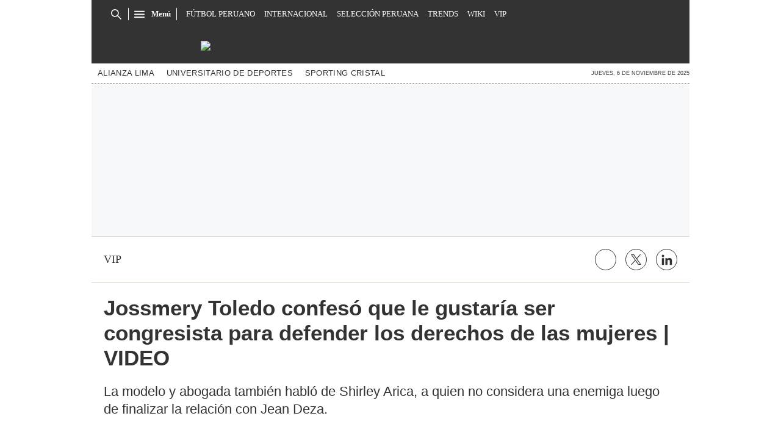

--- FILE ---
content_type: text/javascript
request_url: https://ssl.p.jwpcdn.com/player/v/8.38.10/googima.js
body_size: 43159
content:
!function(){"use strict";const t="vast",e="googima",n="freewheel",r="playing",i="viewable",s="external",o=s,a="time",l="adBreakIgnored",u="__jwpseg__",d="instream",c="article",h={[[d]]:1,[["banner"]]:2,[[c]]:3,[["feed"]]:4,[["floating"]]:5,[["interstitial"]]:5,[["slider"]]:5},f="adError",p="adItem",g="adStarted",m="adSkipped",y="jw-flag-ads-vpaid",v="jw-flag-ads-vpaid-controls",_="-1",w="vmap",A="TYPE_API",b="TYPE_SCHEDULE",P="jw-flag-ads-googleima",k=(t,e)=>({begin:t._offSet,text:e,cueType:"ads",adId:t.adBreakId});class E{constructor(t,e,n,r){this.client=r,this.player=t,this.pluginConfig=e,this.div=n,this.utils=this.player.utils,this.playerConfig=this.player.getConfig(),this.playlistItemManager=null,this.playerKey=this.playerConfig.key,this.casting=!1,this.player.pauseAd=this.pauseAd.bind(this),this.player.skipAd=this.skipAd.bind(this),this.player.skipAdBreak=this.skipAdBreak.bind(this),this.destroyAdsManager=this.destroyAdsManager.bind(this),this.handleDependencyError=this.handleDependencyError.bind(this),this.sendCues=this.sendCues.bind(this)}lateInitAfterReady(){this.onReady();const t=this.player.getPlaylistItem();t&&this.onPlaylistItemCallback({item:t,index:this.player.getPlaylistIndex()})}onReady(){throw new Error("Not implemented.")}onPlaylistItemCallback(){throw new Error("Not implemented.")}destroyAdsManager(){this.playlistItemManager&&(this.playlistItemManager.destroy(),this.playlistItemManager=null)}handleDependencyError(t,e){this.destroyAdsManager(),this.player.off(null,null,this),this.client===n&&(this.player.playAd=this.utils.noop),this.player.trigger(f,{id:_,client:this.client,message:t,code:900,adErrorCode:e,tag:""})}pauseAd(t,e=null){this.playlistItemManager&&(t?this.playlistItemManager.pause(e||{}):this.playlistItemManager.resume(e||{}))}skipAd(){var t;null!=this&&null!=(t=this.playlistItemManager)&&t.skipAd&&this.playlistItemManager.skipAd()}skipAdBreak(){var t;null!=this&&null!=(t=this.playlistItemManager)&&t.skipAdBreak&&this.playlistItemManager.skipAdBreak()}sendCues(t,e){const n=t.getMidRolls(),r=[];t.preRoll&&r.push(k(t.preRoll,e)),n.length&&n.forEach(t=>{"nonlinear"!==t._type&&r.push(k(t,e))}),t.postRoll&&r.push(k(t.postRoll,e)),this.player.addCues(r)}resetCues(){const t=this.player.getCues().filter(t=>"ads"!==t.cueType);this.player.setCues(t)}}const I=function(t,e,n,r){if(0!==r.indexOf(t))return!1;const i=parseFloat(r.slice(t.length));return!(i<e||i>n)&&i},M=I.bind(null,"800000",10,90),C=I.bind(null,"900000",10,90),j=I.bind(null,"JWIAB",1,999),x=I.bind(null,"120321",10,90),R=I.bind(null,"120241",10,90),S=I.bind(null,"18010",1,698),T=["18020012"];var O=function(t,e){if(null==t)throw new TypeError("Cannot convert undefined or null to object");return Object.prototype.hasOwnProperty.call(Object(t),e)};const L=/^[^:/?#]+:?\/\/[^/?#]+/,B=function(t,e){if(!t)return;if(!e)return t;let n,r="",i="";Object.keys(e).forEach(t=>{const n=e[t];r=`${r}${i}${t}=${n}`,i="&"});const s=(t=>{if(t)return new URL(t,window.location)})(t),o=s.pathname;return s.searchParams.has("cust_params")?s.searchParams.set("cust_params",`${r}&${s.searchParams.getAll("cust_params")}`):s.searchParams.set("cust_params",r),n=s.toString(),0===t.indexOf("./")?n=`.${n.substring(n.indexOf(o))}`:0===t.indexOf("../")?n=`..${n.substring(n.indexOf(o))}`:0!==t.indexOf(`${s.protocol}`)||t.includes("://")?0===t.indexOf("//")?n=n.replace(s.protocol,""):0!==t.indexOf("//")&&0===t.indexOf("/")?n=n.substring(n.indexOf(o)):0!==t.indexOf("/")&&0===t.indexOf(s.pathname.substring(1))&&(n=n.substring(n.indexOf(o)+1)):n=n.replace("://",":"),n},D=t=>t?new URL(t).hostname:"",U=(t,e=document.location.search)=>{if(t)return new URLSearchParams(e).getAll(t)},N="hb_jwvb",V="hb_jwcr",q={[[N]]:"VIEWABILITY",[[V]]:"COMPLETION_RATE",[["hb_jwiab"]]:"IAB_CONTEXTUAL",[["hb_jwbs"]]:"BRAND_SAFETY"},z=[N,V],$=/^(https?:\/\/).*.(?:ampproject.org|bing-amp.com)\/(?:.\/)*(.*)\/amp.*$/,W="IAB_CONTENT_2_2",H=function(){if(!((t,e)=>{if(t)return new URLSearchParams(t).has(e)})(document.location.search,"isAMP"))return;const t=U("consentValue").join(),e=U("consentGdpr").join();return t||e?{gdprApplies:e,consentData:t}:void 0},F=Date.now||function(){return(new Date).getTime()},Q=t=>{const e=(t=>{let e=window;for(;e;){try{if(e.frames[t])break}catch(t){}e=e===window.top?null:e.parent}return e})(`${t}Locator`);return null!==e&&function(n,r,i,s){const o=F(),a=e=>{let n=e?e.data:{};if("string"==typeof n)try{n=JSON.parse(n)}catch(t){n={}}const r=`${t}Return`;n[r]&&n[r].callId===o&&(removeEventListener("message",a),i(n[r].returnValue,n[r].success))};window.addEventListener("message",a,!1);const l=void 0!==s?"version":"parameter",u={[[`${t}Call`]]:{command:n,callId:o,parameter:s,[[l]]:r}};e.postMessage(JSON.stringify(u),"*")}};let X=null,G={gdprApplies:!0,consentData:""};const J=function(t=1e3){return null===X&&(X=new Promise(t=>{const e=window.__tcfapi||Q("__tcfapi");if(e)return e("getTCData",2,(e,n)=>{t(!1!==n?{gdprApplies:e.gdprApplies,consentData:e.tcString,addtlConsent:e.addtlConsent}:null)});const n=window.__cmp||Q("__cmp");if(n)return n("getConsentData",null,(e,n)=>{t(!1!==n?{gdprApplies:e.gdprApplies||e.isUserInEu,consentData:e.consentData}:null)});const r=H();return t(r||{gdprApplies:!1,consentData:""})}).then(t=>(t&&(G=t),G))),Promise.race([X,new Promise(e=>{setTimeout(e,t,G)})])},K=function(t){const e=t.advertising;if(null!=e&&e.placement){const t=e.placement.toLowerCase();if(h[t])return h[t]}return h[null!=e&&e.outstream?c:d]},Y=function(){const t=(e=document.referrer)&&null!==e.match(L)?function(t){const e=t.match($);return e&&e.length>1?`${e[1]}${e[2]}`:t}(document.referrer):"";var e;if(window.top!==window.self){try{return{url:window.top.location.href,domain:window.top.document.domain,referrer:t}}catch(t){}return{url:t,domain:D(t),referrer:""}}return{url:document.location.href,domain:document.domain,referrer:t}},Z=function(t,e,n=!0){if("start"===t||"0%"===t||n&&!t&&0!==t)return"pre";if("end"===t||"100%"===t)return"post";if("string"==typeof t&&("pre"===t||"post"===t||t.indexOf("%")>=0))return t;const r=e.seconds(t);return"number"==typeof r&&!isNaN(r)&&r},tt=function(t,e){const n=Z(t,e);return"pre"===n?0:"post"===n?-1:n},et=function(t,e){const n=t.getPlugin("inference"),r=e.jwpseg_client_side,i=e.jwpseg||[];let s;if(!r||!r.length||!n)return i;try{s=n.predict(r,e)}catch(t){return e.jwpseg||[]}return[...Object.keys(s).filter(t=>s[t]),...i.filter(t=>-1===r.indexOf(t))]},nt=function(t){const e=[],n=[],r=[],i=[];let s=Boolean(t.some(t=>/^1/.test(String(t))));for(let i of t){"string"!=typeof i&&(i=String(i));const t=M(i);if(t){e.push(t);continue}const o=x(i);if(o){e.push(o);continue}const a=C(i);if(a){n.push(a);continue}const l=R(i);if(l){n.push(l);continue}const u=j(i);if(u){r.push(u);continue}const d=S(i);d?r.push(d):T.includes(String(i))?s=!1:"JWBRSAFE"!==i||(s=!0)}if(s&&i.push(1),e.length||n.length||r.length||i.length){const t={hb_jwvb:e,hb_jwcr:n,hb_jwiab:r,hb_jwbs:i};return Object.keys(t).forEach(e=>{t[e]=[...new Set(t[e])]}),t}return null},rt=function(t,e){e&&"object"==typeof e&&Object.keys(e).forEach(n=>{const r=e[n];if(!r||"object"!=typeof r)return;const i=function(t,e,n){if(n&&e&&e.length)return n.sendIsIncluded?`HAS_${q[t]||"SEGMENT"}`:n.sendMax&&z.includes(t)?e.reduce((t,e)=>Math.max(t,e),-1/0):void 0}(n,t[n],r);void 0!==i&&(t[n]=[i])})},it=function(t){const{player:e,item:n,tag:r,targetingConfig:i,enablePPS:s=!1}=t,o=et(e,n);if(!o.length)return r;const a=nt(o);if(!a)return r;rt(a,i);const l=function(t){if(!t)return;const e=[];for(const n in t)O(t,n)&&t[n].length&&e.push(`${n}=${t[n]}`);return e.join("&")}(a),u=new URL(r,window.location),d=u.searchParams,c=d.getAll("cust_params").filter(t=>t).join("&");if(!d.get("ppsj")&&s){const t=(t=>{var e;return null!=t&&null!=(e=t.hb_jwiab)&&e.length?t.hb_jwiab.map(String):null})(a),e="boolean"==typeof s||!("encodePPS"in s)||s.encodePPS;t&&d.set("ppsj",((t,e)=>{if(!e)return t;const n={PublisherProvidedTaxonomySignals:[{taxonomy:W,values:t}]};return window.btoa(JSON.stringify(n))})(t,e)),s.includeIABTaxonomyVersion&&d.set("iabt_ver",W)}return c&&c.length>0?d.set("cust_params",`${c}&${l}`):d.set("cust_params",l),u.toString()},st=(t,e=!1)=>{const n=e?0===t.getPosition()&&"idle"===t.getState():0===t.getPosition();return t.isBeforePlay()||n?"pre":t.isBeforeComplete()||t.getPosition()===t.getDuration()?"post":"mid"};var ot=function(t,e){if(null==t)throw new TypeError("Cannot convert undefined or null to object");return Object.prototype.hasOwnProperty.call(Object(t),e)};const at=/^((https?:)?\/\/)?(secure)?pubads\.g\.doubleclick\.net\/gampad\/ads\?[\S]*$/,lt=function(t,e,n){for(;-1!==t.indexOf(e);)t=t.replace(e,n);return t},ut=function(t,e){const n=Math.pow(10,e);return Math.round(t*n)/n},dt=function(r,i,s,o,a,l={}){var d,c,h,f,p,g,m;if(!r)return r;const y=function(t,e){const n=t.getConfig(),r=t.getPlaylistItem()===e,i={playerHeight:t.getHeight()||n.height||"",playerWidth:t.getWidth()||n.width||"",itemDuration:r&&ut(t.getDuration(),3)||"",integerDuration:r&&ut(e.duration,0)||"",item:e,jwpseg:et(t,e),placement:K(n),userAgent:navigator.userAgent},s=n.advertising?n.advertising.ampMacros:{};return Object.assign(i,s)}(i,s),v=Y();let _=null;null!=s&&s.jwpseg&&(_=nt(s.jwpseg));const w={viewability:(null==(d=_)||null==(c=d.hb_jwvb)?void 0:c.map(t=>encodeURIComponent(t)).join(","))||"",completion:(null==(h=_)||null==(f=h.hb_jwcr)?void 0:f.map(t=>encodeURIComponent(t)).join(","))||"",brandSafety:1===(null==(p=_)?void 0:p.hb_jwbs[0])?encodeURIComponent("Yes"):encodeURIComponent("No"),contextual:(null==(g=_)||null==(m=g.hb_jwiab)?void 0:m.map(t=>encodeURIComponent(t)).join(","))||""};-1!==r.indexOf(u)&&(l.jwpseg=y.jwpseg),r=lt(r,"__random-number__",()=>Math.random()*Math.pow(10,18)),r=lt(r,"__timestamp__",(new Date).getTime()),r=lt(r,"__page-url__",encodeURIComponent(y.pageUrl||v.url)),r=lt(r,"__referrer__",encodeURIComponent(y.referrer||v.referrer)),r=lt(r,"__player-height__",y.playerHeight),r=lt(r,"__player-width__",y.playerWidth),r=lt(r,"__item-duration__",y.itemDuration),r=lt(r,"__integer-duration__",y.integerDuration),r=lt(r,u,y.jwpseg),r=lt(r,"__domain__",encodeURIComponent(y.domain||v.domain)),r=lt(r,"__placement__",y.placement),r=lt(r,"__device-ua__",encodeURIComponent(y.userAgent)),r=lt(r,"__jw-viewability__",w.viewability),r=lt(r,"__jw-completion__",w.completion),r=lt(r,"__jw-brand-safety__",w.brandSafety),r=lt(r,"__jw-contextual__",w.contextual),r=a.companion?lt(r,"__companion-div__",a.companion.id):lt(r,"__companion-div__","");const A=Object.keys(y).filter(t=>-1!==t.indexOf("item")),b=A.map(t=>{const e=t.match(/item([\w]+?)(List)?$/);let n;return e&&(n=e[1].toLowerCase()),n});let P=null;const k=/__item-([\w-]+?)(-list)?__/g,E=r;for(;null!==(P=k.exec(E));){const t=P[0],e=P[1],n=A[b.indexOf(e)];let i="";if(ot(s,e)&&"string"==typeof s[e]||n){i=n?y[n]:s[e];const t=!1===a.truncateMacros?4096:1e3;i.length>t&&(i=i.substring(0,t));const r=P[2]?",":null;i=i.split(r).map(encodeURIComponent)}r=lt(r,t,i)}if(o===n)return r;if(o===t){const t=i.getConfig().autostart?1:0,e=i.getMute()?1:0;r=function(t,e,n){return at.test(t)&&(t=`${t}&vpa=${e}&vpmute=${n}`),t}(r,t,e)}if((o===e||"cnx"===o)&&s.title&&-1===r.indexOf("vid_t=")){const t=s.title.substring(0,100).replace(/[^\x00-\x7F]/g,"");r+=`${function(t){return-1!==t.indexOf("?")?"&":"?"}(r)}vid_t=${encodeURIComponent(t)}`}return-1!==r.indexOf("__gdpr__")||-1!==r.indexOf("__gdpr_consent__")||-1!==r.indexOf("__addtl_consent__")?J().then(({gdprApplies:t,consentData:e,addtlConsent:n})=>(r=lt(r,"__gdpr__",t?1:0),r=lt(r,"__addtl_consent__",n||""),lt(r,"__gdpr_consent__",e||""))).catch(()=>r):Promise.resolve(r)},ct=function(){},ht=function(t,e,n){let r=[];return t&&(r=t.getElementsByTagName(e),n&&r&&0===r.length&&(r=t.getElementsByTagName(`${n}:${e}`))),r},ft=function(t,e){return t?t.getAttribute(e):null},pt=function(t,e,n){t.push({message:e,code:1002,adErrorCode:70001,id:n})},gt=function(){const t=new Error("No AdBreaks in VMAP");throw t.adErrorCode=60005,t},mt=function(t){if(t){const e=t.textContent||t.text;if(e)return e.trim()}return""},yt=function(t,e,n,r){let i=[];return t||e?(i=e.getElementsByTagNameNS?e.getElementsByTagNameNS(t,n):e.getElementsByTagName(`${r}:${n}`),i):i},vt=function(t){return t.ownerDocument instanceof Document?t.outerHTML||(new XMLSerializer).serializeToString(t):null},_t=function(t,e){if(t){const n=t.getElementsByTagName(e);if(n)return n[0]}return null};let wt=function(t){(t.indexOf("[REGULATIONS]")>=0||t.indexOf("[GDPRCONSENT]")>=0)&&(J().catch(ct),wt=ct)};const At=function(t,e){let n=ft(e,"event");if("progress"===n){n=`${n}_${ft(e,"offset")}`}!function(t,e,n){t[e]||(t[e]=[]),n&&(t[e].push(n),wt(n))}(t,n,mt(e))},bt=function(t,e){if(!t)return null;const n=t.getElementsByTagName("Ad");if(!n.length)return null;const r={_offSet:e};if(1===n.length)r._adQueue=[n[0].textContent.trim()];else{r._pod=[];for(let t=0;t<n.length;t++)r._pod.push(n[t].textContent.trim())}return r},Pt=function(t,e,n){if(ht(t,"VMAP",w).length)return function(t,e,n){const r=[],i=ht(t,"VMAP",w);ft(i[0],"version")||pt(r,"VMAP Schema Error: version missing from VMAP tag",_);const s=ht(t,"AdBreak",w);s.length||gt();const o=t.lookupNamespaceURI(w),a={};for(let t=0;t<s.length;t++){const e={},n={},i=s[t],l=ft(i,"timeOffset")||0,u=ft(i,"breakId"),d=ft(i,"breakType"),c=ht(i,"AdSource",w)[0],h=ft(c,"id"),f=ht(i,"AdTagURI",w)[0],p=ht(i,"VASTData",w)[0]||ht(i,"VASTAdData",w)[0],g=ft(f,"templateType"),m=mt(f),y=yt(o,i,"Tracking",w);if(d||pt(r,"VMAP Schema Error: missing breakType on AdBreak",u),p||g||pt(r,"VMAP Schema Error: missing templateType on AdBreak",u),l||pt(r,"VMAP Schema Error: missing timeOffset on AdBreak",u),e._type=d,e._vmap={id:h,breakid:u,timeoffset:l},p)e._adXML=vt(_t(p,"VAST"));else{if("vast2"!==g&&"vast3"!==g&&"vast4"!==g)continue;e._adQueue=[m],e._waterfallIndex=0}const v=[];if(y)for(let t=0;t<y.length;t++){At(n,y[t]);const e=ft(y[t],"event");v.push(e)}(v.indexOf("breakStart")<0||v.indexOf("breakEnd")<0||v.indexOf("error")<0)&&pt(r,"Tracking events are missing breakStart, breakEnd, or error for AdBreak",u),e._trackers=n,e._type=d;const _="number"==typeof l||"string"==typeof l;_&&!a[l]?(a[l]=e,a[l]._pod=e._adQueue?[...e._adQueue]:[]):_&&a[l]&&e._adQueue&&a[l]._pod.push(...e._adQueue)}return Object.keys(a).forEach(t=>{const r=a[t];switch(r._pod&&r._pod.length<=1&&delete r._pod,t){case"start":r._offSet="pre",e.setPreRoll(r);break;case"100%":case"end":r._offSet="post",e.setPostRoll(r);break;default:if(/^#/.test(t))break;/^\d\d?(?:\.\d+)?%$/.test(t)?r._offSet=t:r._offSet=n.seconds(t),e.addMidRoll(r)}}),e.preRoll||e.midRolls.length||e.postRoll||gt(),e.sort(null,!0),r}(t,e,n);if(ht(t,"Playlist",w).length)return function(t,e,n){const r=ht(t,"Playlist",w)[0],i=r.getElementsByTagName("Preroll")[0],s=r.getElementsByTagName("Postroll")[0],o=bt(i,"pre"),a=bt(s,"post");o&&e.setPreRoll(o),a&&e.setPostRoll(a);const l=r.getElementsByTagName("Midroll");for(let t=0;t<l.length;t++){const r=l[t],i=n.seconds(r.getAttribute("timeOffset")),s=bt(r,i);e.addMidRoll(s)}return[]}(t,e,n);throw new Error("No VMAP tag in response")},kt=function(t,e,n){if(null===t)return;let r;return Object.keys(t).forEach(e=>{const n=t[e];r=r||{},r[e]="_adQueue"===e||"_pod"===e?n.slice():n}),r?(r.requestTimeout=e,r.creativeTimeout=n,r._errors=[],r._waterfallIndex=0,r._adPodIndex=0,r):void 0},Et=function(t,e){return"%"===t.toString().slice(-1)?e*parseFloat(t.slice(0,-1))/100:parseFloat(t)};class It{constructor(t,e){this.adRules=t,this.utils=e,this.logger=this.utils.logger.child("ads-shared/Schedule"),this.preRoll=null,this.vmap={url:null,xml:null},this.postRoll=null,this.midRolls=[],this.playedMidRolls=[],this.duration=0,this._vmapPromise=null,this._vmapXHR=null}load(t,e,n,r){return this._vmapPromise||(this._vmapPromise=this._load(t,e,n,r)),this._vmapPromise}async _load(t,n,r,i){try{const{url:s,xml:o}=await this._prepareVMAP(t,n,r,i);if(r===e)return this._handleGoogimaVMAP(s,o),[];return await this._handleVastVMAP(t,r,i,s,o)}catch(e){throw this._mapErrorToEvent(t,e,this.getVMAPUrl())}}async _handleVastVMAP(t,e,n,r,i){let s;s=i?this.utils.parseXML(i):await this._fetchVMAP(r,n),t.trigger("adLoadedXML",{client:e,tag:r,vmapParsedXml:s});return Pt(s,this,this.utils).map(t=>Object.assign(t,{vmap:r||this.getVMAPUrl()}))}_fetchVMAP(t,e){return new Promise((n,r)=>{this._vmapXHR=this.utils.ajax({url:t,withCredentials:e.withCredentials,retryWithoutCredentials:!0,requireValidXML:!0,timeout:this.requestTimeout},t=>{this._vmapXHR=null,n(t.responseXML)},(t,e,n,i)=>{this._vmapXHR=null,r(i)})})}_handleGoogimaVMAP(t,e){e?this.setPreRoll({_adXML:e}):this.setPreRoll({_adQueue:[t]})}async _prepareVMAP(t,e,n,r){const i=this.getVMAPUrl();if(this.vmap.xml)return Object.assign({},this.vmap);return{url:await dt(i,t,e,n,r),xml:null}}_mapErrorToEvent(t,e,n){const r={id:_,vmap:n};if(null!=e&&e.message)Object.assign(r,{message:`VMAP Schema Error: ${e.message}`,code:1002,adErrorCode:(null==e?void 0:e.adErrorCode)||11002});else{const n={1:{code:1007,message:"Timeout"},602:{code:1e3,message:"Invalid XML"},default:{code:1008,message:t.getConfig().localization.errors[null==e?void 0:e.key]}},i=n[null==e?void 0:e.code]||n.default;this.logger.error(i.message),Object.assign(r,{message:"Error Loading VMAP Schedule",code:i.code,adErrorCode:i.code+1e4})}return r}canWaterfall(t){return t._adQueue&&t._waterfallIndex+1<t._adQueue.length}getPreRoll(t){return t&&"none"===this.adRules.startOnSeek?null:kt(this.preRoll,this.requestTimeout,this.creativeTimeout)}getPostRoll(t){const e=kt(this.postRoll,this.requestTimeout,this.creativeTimeout);return this.adRules.timeBetweenAdsAllowsAdPlayback(e,t)?e:null}getMidRollAtIndex(t){const e=this.midRolls[t];return kt(e,this.requestTimeout,this.creativeTimeout)}getLastMidRollIndexBetweenTime(t,e,n){if(t>e)return null;this.sort(n);let r=this.midRolls.length;for(;r--;){const i=this.midRolls[r],s=Et(this.midRolls[r]._offSet,n);if(t>=s)return null;if(e>=s){const t=kt(i,this.requestTimeout,this.creativeTimeout);if(!this.adRules.timeBetweenAdsAllowsAdPlayback(t))return null;if(!this.adRules.timeBetweenAds){if(this.playedMidRolls.indexOf(r)>=0)return null;this.playedMidRolls.push(r)}return r}}return null}peek(t,e,n){if(this.midRolls.length>this.playedMidRolls.length){this.sort(n);let r=0;for(;this.midRolls[r];){const i=this.midRolls[r],s=Et(i._offSet,n);if(s>=t&&-1===this.playedMidRolls.indexOf(r)){const n=F()+1e3*(s-t);return s<=e&&this.adRules.timeBetweenAdsAllowsAdPlayback(null,n)?r:null}r+=1}}const r=F()+1e3*(n-t);return this.postRoll&&e>=n&&this.adRules.timeBetweenAdsAllowsAdPlayback(null,r)?-1:null}getNextMidrollIndex(t,e,n){if(this.adRules.timeBetweenAds||this.adRules.startOnSeek)return this.getLastMidRollIndexBetweenTime(t,e,n);if(this.midRolls.length>this.playedMidRolls.length){const t=this.getClosestIndex(e,n);if(t>=0&&this.playedMidRolls.indexOf(t)<0)return this.playedMidRolls.push(t),t}return null}getMidRolls(){return this.midRolls.map(t=>kt(t,this.requestTimeout,this.creativeTimeout))}reset(){var t;null!==this._vmapXHR&&((t=this._vmapXHR).onload=t.onreadystatechange=t.onerror=null,"abort"in t&&t.abort(),this._vmapXHR=null),this.playedMidRolls=[],this.duration=0}setPreRoll(t){t&&this.resetBreakId(t),this.preRoll=t}addMidRoll(t){this.resetBreakId(t),this.midRolls.push(t),this.duration=0}setPostRoll(t){t&&this.resetBreakId(t),this.postRoll=t}sort(t,e){(!t||t<1)&&(t=1),(this.duration!==t||e)&&(this.duration=t,this.midRolls.forEach(e=>{e._offsetSeconds=Et(e._offSet,t)}),this.midRolls.sort((t,e)=>t._offsetSeconds-e._offsetSeconds),function(t,e){for(let n=0;n<t.length;n++){const r=t[n];e?r._vmap.item=n+1:(r._adbreak={item:n+1,breakid:r._breakId},r._pod?r._adbreak.pod=r._pod:r._adbreak.tags=r._adQueue)}}(this.getAllAds(),e))}getAllAds(){const t=this.preRoll?[this.preRoll]:[],e=this.postRoll?[this.postRoll]:[];return t.concat(this.midRolls,e)}setVMAP(t){const e=t.trim();this.isXmlVMAP(e)?this.vmap={url:null,xml:e}:this.vmap={url:e,xml:null}}isVMAP(){return Boolean(this.vmap.url||this.vmap.xml)}isXmlVMAP(t){if(!t)return!1;return/^<\?xml|<vmap:/i.test(t.trim())}getVMAPUrl(){return this.vmap.xml?"https://jwplayer.com/vmap.xml":this.vmap.url}getClosestIndex(t,e){this.sort(e);let n=this.midRolls.length;for(;n--;)if(t>=Et(this.midRolls[n]._offSet,e))return n;return-1}clearAds(){this.preRoll=null,this.midRolls.length=0,this.postRoll=null}resetBreakId(t){t.adBreakId=this.utils.genId(12)}resetAllBreakIds(){this.getAllAds().forEach(t=>{this.resetBreakId(t)})}destroy(){this.reset(),this.adRules.destroy()}}const Mt=function(t){return Array.isArray(t)?t.slice(0):[t]},Ct=function(t,e){return 0===t?1/0:t||e};class jt{constructor(t){this.utils=t}getSchedule(t,e){const n=new It(e,this.utils);if(n.requestTimeout=Ct(t.requestTimeout,5e3),n.creativeTimeout=Ct(t.creativeTimeout,5e3),t.tag)n.setPreRoll({_offSet:"pre",_adQueue:Mt(t.tag),_waterfallIndex:0});else if("string"==typeof t.vastxml)n.setPreRoll({_offSet:"pre",_adXML:t.vastxml});else{if("string"==typeof t.schedule)return n.setVMAP(t.schedule),n;if("string"==typeof t.adschedule)return n.setVMAP(t.adschedule),n;!function(t,e,n){const r=e.schedule||e.adschedule;if(!r)return;const i=n.logger.child("ads-shared/ConfigParser"),s={};Object.keys(r).forEach(t=>{const e=r[t];e.ad&&(Object.assign(e,e.ad),delete e.ad);const o=Z(e.offset,n),a=Ct(e.requestTimeout,5e3),l=Ct(e.creativeTimeout,5e3);let u=s[o];if(u){if("nonlinear"===e.type)return;"nonlinear"===u._type&&(u=null)}const d=s[o]=u||{_offSet:o,_type:e.type,_breakId:t,adBreakId:n.genId(12),requestTimeout:a,creativeTimeout:l};!1===o&&i.error("Error: ad offset format not supported",o);const c=e.skipoffset;if(void 0!==c&&void 0===d.skipoffset&&(d.skipoffset=c),"string"==typeof e.adm)d.adm=e.adm;else if(e.pod){const t=d._pod||[];d._pod=t.concat(e.pod)}else if(e.tag){const t=B(e.tag,e.custParams);d._adQueue&&(d._pod=[d._adQueue[0]],delete d._adQueue),d._pod?d._pod.push(Mt(t)[0]):d._adQueue=Mt(t)}else"string"==typeof e.vastxml?d._adXML=e.vastxml:i.error("Error: no ad tag provided")}),Object.keys(s).forEach(n=>{const r=s[n];switch(r.skipoffset=void 0!==r.skipoffset?r.skipoffset:e.skipoffset,n){case"pre":t.setPreRoll(r);break;case"post":t.setPostRoll(r);break;default:t.addMidRoll(r)}})}(n,t,this.utils)}return n.sort(),n}getOptParams(t,e){const n={cuetext:e.cuetext,dynamicMessage:e.admessage,loadingAd:e.loadingAd,podMessage:e.podmessage,skipoffset:t.skipoffset,skipmessage:e.skipmessage,skiptext:e.skiptext,omidAccessMode:t.omidAccessMode||"full",omidSupport:t.omidSupport||"auto",allowedOmidVendors:t.allowedOmidVendors||[],vpaidcontrols:t.vpaidcontrols||!1,conditionaladoptout:t.conditionaladoptout||!1,requestFilter:t.requestFilter,trackingFilter:t.trackingFilter,withCredentials:void 0===t.withCredentials||t.withCredentials,extensions:"[object Object]"===Object.prototype.toString.call(t.extensions)?t.extensions:{}},r=t.companiondiv;return r&&(n.companion={id:r.id,height:r.height,width:r.width}),n}getAdRules(t){const e=t.rules||{},n=parseInt(e.frequency,10);return{startOn:e.startOn||1,frequency:isNaN(n)?1:n,timeBetweenAds:e.timeBetweenAds||0,startOnSeek:e.startOnSeek||null,deferAds:e.deferAds||null}}}const xt=function(t,e=null,n={}){const r={client:t.client},{bidding:i,item:s,player:o}=t;if(t.isDestroyed()||Object.assign(r,{placement:K(o.getConfig()),viewable:o.getViewable()}),n.jwpseg&&(r.jwpseg=n.jwpseg),e){const{adBreakId:s,adPlayId:o}=t.getAdIds(e,n);if(Object.assign(r,{adBreakId:s,adPlayId:o,offset:e._offSet}),i){const t=i.getBid(o);t&&Object.assign(r,t.getEventObject())}}return r.item=s,r},Rt=function(t,e,n,r){return{client:r,message:t,adErrorCode:e,id:_,placement:K(n),tag:""}};class St{constructor(t,e){this.player=t,this.options=e,this.client=e.client,this.ignoreStartOnSeek=!1,this.reset(),e.timeBetweenAds&&t.on({adBreakStart:this.handleAdBreakStart,adSkipped:this.handleAdSkipped,adComplete:this.handleAdComplete,adBreakEnd:this.handleAdBreakEnd,destroyPlugin:this.destroy},this)}get timeBetweenAds(){return this.options.timeBetweenAds}get startOnSeek(){return this.ignoreStartOnSeek?null:this.options.startOnSeek}shouldDeferAds(){return this.options.deferAds&&!this.player.getConfig().activeTab}clearStartOnSeek(){this.ignoreStartOnSeek=!0}sendAdBreakIgnored(t,e){t&&this.player.trigger(l,function(t,e){let n={};return t&&(n={id:t._breakId,tag:t._adQueue&&t._adQueue.length>0?t._adQueue[0]:t._adXML,offset:t._offSet}),Object.assign(n,{timeSinceLastAd:e,type:l})}(t,e,this.client))}rulesAllowAdPlayback(t){const e=this.options,n=0===e.frequency&&1===t,r=t>=e.startOn&&(t-e.startOn)%e.frequency===0;return n||r}handleAdBreakStart(){this.adSkipped=!1,this.adComplete=!1}handleAdComplete(){this.adComplete=!0}handleAdSkipped(){this.adSkipped=!0}handleAdBreakEnd(){!this.adSkipped&&this.adComplete&&(this.recentCompletedAdTime=F(),this.player.trigger("previousAdCompleteTime",{time:this.recentCompletedAdTime}))}timeBetweenAdsAllowsAdPlayback(t,e=F()){if(this.options.timeBetweenAds){const n=(e-this.recentCompletedAdTime)/1e3;if(n<this.options.timeBetweenAds)return this.sendAdBreakIgnored(t,n),!1}return!0}reset(){this.ignoreStartOnSeek=!1,this.recentCompletedAdTime=0}destroy(){this.player.off(null,null,this)}}class Tt{constructor(t,e,n){this.player=t,this.pluginConfig=e,this.adClient=n;const r=this.configParser=new jt(t.utils),i=this.adRules=new St(t,r.getAdRules(e),n);this.emptySchedule=new It(i,t.utils),this.logger=this.player.utils.logger.child("ads-shared/ConfigScheduleParser")}getAdRules(){return this.adRules}resetDefaultSchedule(t){const e=void 0===this.pluginConfig.withCredentials||this.pluginConfig.withCredentials,n=this.defaultSchedule=this.configParser.getSchedule(this.pluginConfig,this.adRules);n.isVMAP()&&n.load(this.player,t,this.adClient,{withCredentials:e}).catch(t=>this.logger.debug(t))}getSchedule(t,e){var n;return e>0&&!this.adRules.rulesAllowAdPlayback(e)?this.emptySchedule:null!=t&&t.adschedule&&!0!==(null==(n=this.pluginConfig)?void 0:n.ignorePlaylistSchedules)?this.configParser.getSchedule(t,this.adRules):(this.resetDefaultSchedule(t),this.defaultSchedule)}getOptParams(t,e){return this.configParser.getOptParams(t,e)}reset(){this.adRules.reset()}destroy(){this.emptySchedule&&this.emptySchedule.destroy(),this.defaultSchedule&&this.defaultSchedule.destroy()}}var Ot,Lt,Bt="undefined"!=typeof globalThis?globalThis:"undefined"!=typeof window?window:"undefined"!=typeof global?global:"undefined"!=typeof self?self:{},Dt={exports:{}};
/**
   * @license
   * Lodash <https://lodash.com/>
   * Copyright OpenJS Foundation and other contributors <https://openjsf.org/>
   * Released under MIT license <https://lodash.com/license>
   * Based on Underscore.js 1.8.3 <http://underscorejs.org/LICENSE>
   * Copyright Jeremy Ashkenas, DocumentCloud and Investigative Reporters & Editors
   */
Ot=Dt,Lt=Dt.exports,function(){var t,e="Expected a function",n="__lodash_hash_undefined__",r="__lodash_placeholder__",i=16,s=32,o=64,a=128,l=256,u=1/0,d=9007199254740991,c=NaN,h=4294967295,f=[["ary",a],["bind",1],["bindKey",2],["curry",8],["curryRight",i],["flip",512],["partial",s],["partialRight",o],["rearg",l]],p="[object Arguments]",g="[object Array]",m="[object Boolean]",y="[object Date]",v="[object Error]",_="[object Function]",w="[object GeneratorFunction]",A="[object Map]",b="[object Number]",P="[object Object]",k="[object Promise]",E="[object RegExp]",I="[object Set]",M="[object String]",C="[object Symbol]",j="[object WeakMap]",x="[object ArrayBuffer]",R="[object DataView]",S="[object Float32Array]",T="[object Float64Array]",O="[object Int8Array]",L="[object Int16Array]",B="[object Int32Array]",D="[object Uint8Array]",U="[object Uint8ClampedArray]",N="[object Uint16Array]",V="[object Uint32Array]",q=/\b__p \+= '';/g,z=/\b(__p \+=) '' \+/g,$=/(__e\(.*?\)|\b__t\)) \+\n'';/g,W=/&(?:amp|lt|gt|quot|#39);/g,H=/[&<>"']/g,F=RegExp(W.source),Q=RegExp(H.source),X=/<%-([\s\S]+?)%>/g,G=/<%([\s\S]+?)%>/g,J=/<%=([\s\S]+?)%>/g,K=/\.|\[(?:[^[\]]*|(["'])(?:(?!\1)[^\\]|\\.)*?\1)\]/,Y=/^\w*$/,Z=/[^.[\]]+|\[(?:(-?\d+(?:\.\d+)?)|(["'])((?:(?!\2)[^\\]|\\.)*?)\2)\]|(?=(?:\.|\[\])(?:\.|\[\]|$))/g,tt=/[\\^$.*+?()[\]{}|]/g,et=RegExp(tt.source),nt=/^\s+/,rt=/\s/,it=/\{(?:\n\/\* \[wrapped with .+\] \*\/)?\n?/,st=/\{\n\/\* \[wrapped with (.+)\] \*/,ot=/,? & /,at=/[^\x00-\x2f\x3a-\x40\x5b-\x60\x7b-\x7f]+/g,lt=/[()=,{}\[\]\/\s]/,ut=/\\(\\)?/g,dt=/\$\{([^\\}]*(?:\\.[^\\}]*)*)\}/g,ct=/\w*$/,ht=/^[-+]0x[0-9a-f]+$/i,ft=/^0b[01]+$/i,pt=/^\[object .+?Constructor\]$/,gt=/^0o[0-7]+$/i,mt=/^(?:0|[1-9]\d*)$/,yt=/[\xc0-\xd6\xd8-\xf6\xf8-\xff\u0100-\u017f]/g,vt=/($^)/,_t=/['\n\r\u2028\u2029\\]/g,wt="\\ud800-\\udfff",At="\\u0300-\\u036f\\ufe20-\\ufe2f\\u20d0-\\u20ff",bt="\\u2700-\\u27bf",Pt="a-z\\xdf-\\xf6\\xf8-\\xff",kt="A-Z\\xc0-\\xd6\\xd8-\\xde",Et="\\ufe0e\\ufe0f",It="\\xac\\xb1\\xd7\\xf7\\x00-\\x2f\\x3a-\\x40\\x5b-\\x60\\x7b-\\xbf\\u2000-\\u206f \\t\\x0b\\f\\xa0\\ufeff\\n\\r\\u2028\\u2029\\u1680\\u180e\\u2000\\u2001\\u2002\\u2003\\u2004\\u2005\\u2006\\u2007\\u2008\\u2009\\u200a\\u202f\\u205f\\u3000",Mt="['’]",Ct="["+wt+"]",jt="["+It+"]",xt="["+At+"]",Rt="\\d+",St="["+bt+"]",Tt="["+Pt+"]",Dt="[^"+wt+It+Rt+bt+Pt+kt+"]",Ut="\\ud83c[\\udffb-\\udfff]",Nt="[^"+wt+"]",Vt="(?:\\ud83c[\\udde6-\\uddff]){2}",qt="[\\ud800-\\udbff][\\udc00-\\udfff]",zt="["+kt+"]",$t="\\u200d",Wt="(?:"+Tt+"|"+Dt+")",Ht="(?:"+zt+"|"+Dt+")",Ft="(?:['’](?:d|ll|m|re|s|t|ve))?",Qt="(?:['’](?:D|LL|M|RE|S|T|VE))?",Xt="(?:"+xt+"|"+Ut+")?",Gt="["+Et+"]?",Jt=Gt+Xt+"(?:"+$t+"(?:"+[Nt,Vt,qt].join("|")+")"+Gt+Xt+")*",Kt="(?:"+[St,Vt,qt].join("|")+")"+Jt,Yt="(?:"+[Nt+xt+"?",xt,Vt,qt,Ct].join("|")+")",Zt=RegExp(Mt,"g"),te=RegExp(xt,"g"),ee=RegExp(Ut+"(?="+Ut+")|"+Yt+Jt,"g"),ne=RegExp([zt+"?"+Tt+"+"+Ft+"(?="+[jt,zt,"$"].join("|")+")",Ht+"+"+Qt+"(?="+[jt,zt+Wt,"$"].join("|")+")",zt+"?"+Wt+"+"+Ft,zt+"+"+Qt,"\\d*(?:1ST|2ND|3RD|(?![123])\\dTH)(?=\\b|[a-z_])","\\d*(?:1st|2nd|3rd|(?![123])\\dth)(?=\\b|[A-Z_])",Rt,Kt].join("|"),"g"),re=RegExp("["+$t+wt+At+Et+"]"),ie=/[a-z][A-Z]|[A-Z]{2}[a-z]|[0-9][a-zA-Z]|[a-zA-Z][0-9]|[^a-zA-Z0-9 ]/,se=["Array","Buffer","DataView","Date","Error","Float32Array","Float64Array","Function","Int8Array","Int16Array","Int32Array","Map","Math","Object","Promise","RegExp","Set","String","Symbol","TypeError","Uint8Array","Uint8ClampedArray","Uint16Array","Uint32Array","WeakMap","_","clearTimeout","isFinite","parseInt","setTimeout"],oe=-1,ae={};ae[S]=ae[T]=ae[O]=ae[L]=ae[B]=ae[D]=ae[U]=ae[N]=ae[V]=!0,ae[p]=ae[g]=ae[x]=ae[m]=ae[R]=ae[y]=ae[v]=ae[_]=ae[A]=ae[b]=ae[P]=ae[E]=ae[I]=ae[M]=ae[j]=!1;var le={};le[p]=le[g]=le[x]=le[R]=le[m]=le[y]=le[S]=le[T]=le[O]=le[L]=le[B]=le[A]=le[b]=le[P]=le[E]=le[I]=le[M]=le[C]=le[D]=le[U]=le[N]=le[V]=!0,le[v]=le[_]=le[j]=!1;var ue={"\\":"\\","'":"'","\n":"n","\r":"r","\u2028":"u2028","\u2029":"u2029"},de=parseFloat,ce=parseInt,he="object"==typeof Bt&&Bt&&Bt.Object===Object&&Bt,fe="object"==typeof self&&self&&self.Object===Object&&self,pe=he||fe||Function("return this")(),ge=Lt&&!Lt.nodeType&&Lt,me=ge&&Ot&&!Ot.nodeType&&Ot,ye=me&&me.exports===ge,ve=ye&&he.process,_e=function(){try{var t=me&&me.require&&me.require("util").types;return t||ve&&ve.binding&&ve.binding("util")}catch(t){}}(),we=_e&&_e.isArrayBuffer,Ae=_e&&_e.isDate,be=_e&&_e.isMap,Pe=_e&&_e.isRegExp,ke=_e&&_e.isSet,Ee=_e&&_e.isTypedArray;function Ie(t,e,n){switch(n.length){case 0:return t.call(e);case 1:return t.call(e,n[0]);case 2:return t.call(e,n[0],n[1]);case 3:return t.call(e,n[0],n[1],n[2])}return t.apply(e,n)}function Me(t,e,n,r){for(var i=-1,s=null==t?0:t.length;++i<s;){var o=t[i];e(r,o,n(o),t)}return r}function Ce(t,e){for(var n=-1,r=null==t?0:t.length;++n<r&&!1!==e(t[n],n,t););return t}function je(t,e){for(var n=null==t?0:t.length;n--&&!1!==e(t[n],n,t););return t}function xe(t,e){for(var n=-1,r=null==t?0:t.length;++n<r;)if(!e(t[n],n,t))return!1;return!0}function Re(t,e){for(var n=-1,r=null==t?0:t.length,i=0,s=[];++n<r;){var o=t[n];e(o,n,t)&&(s[i++]=o)}return s}function Se(t,e){return!(null==t||!t.length)&&ze(t,e,0)>-1}function Te(t,e,n){for(var r=-1,i=null==t?0:t.length;++r<i;)if(n(e,t[r]))return!0;return!1}function Oe(t,e){for(var n=-1,r=null==t?0:t.length,i=Array(r);++n<r;)i[n]=e(t[n],n,t);return i}function Le(t,e){for(var n=-1,r=e.length,i=t.length;++n<r;)t[i+n]=e[n];return t}function Be(t,e,n,r){var i=-1,s=null==t?0:t.length;for(r&&s&&(n=t[++i]);++i<s;)n=e(n,t[i],i,t);return n}function De(t,e,n,r){var i=null==t?0:t.length;for(r&&i&&(n=t[--i]);i--;)n=e(n,t[i],i,t);return n}function Ue(t,e){for(var n=-1,r=null==t?0:t.length;++n<r;)if(e(t[n],n,t))return!0;return!1}var Ne=Fe("length");function Ve(t,e,n){var r;return n(t,function(t,n,i){if(e(t,n,i))return r=n,!1}),r}function qe(t,e,n,r){for(var i=t.length,s=n+(r?1:-1);r?s--:++s<i;)if(e(t[s],s,t))return s;return-1}function ze(t,e,n){return e==e?function(t,e,n){for(var r=n-1,i=t.length;++r<i;)if(t[r]===e)return r;return-1}(t,e,n):qe(t,We,n)}function $e(t,e,n,r){for(var i=n-1,s=t.length;++i<s;)if(r(t[i],e))return i;return-1}function We(t){return t!=t}function He(t,e){var n=null==t?0:t.length;return n?Ge(t,e)/n:c}function Fe(e){return function(n){return null==n?t:n[e]}}function Qe(e){return function(n){return null==e?t:e[n]}}function Xe(t,e,n,r,i){return i(t,function(t,i,s){n=r?(r=!1,t):e(n,t,i,s)}),n}function Ge(e,n){for(var r,i=-1,s=e.length;++i<s;){var o=n(e[i]);o!==t&&(r=r===t?o:r+o)}return r}function Je(t,e){for(var n=-1,r=Array(t);++n<t;)r[n]=e(n);return r}function Ke(t){return t?t.slice(0,gn(t)+1).replace(nt,""):t}function Ye(t){return function(e){return t(e)}}function Ze(t,e){return Oe(e,function(e){return t[e]})}function tn(t,e){return t.has(e)}function en(t,e){for(var n=-1,r=t.length;++n<r&&ze(e,t[n],0)>-1;);return n}function nn(t,e){for(var n=t.length;n--&&ze(e,t[n],0)>-1;);return n}var rn=Qe({"À":"A","Á":"A","Â":"A","Ã":"A","Ä":"A","Å":"A","à":"a","á":"a","â":"a","ã":"a","ä":"a","å":"a","Ç":"C","ç":"c","Ð":"D","ð":"d","È":"E","É":"E","Ê":"E","Ë":"E","è":"e","é":"e","ê":"e","ë":"e","Ì":"I","Í":"I","Î":"I","Ï":"I","ì":"i","í":"i","î":"i","ï":"i","Ñ":"N","ñ":"n","Ò":"O","Ó":"O","Ô":"O","Õ":"O","Ö":"O","Ø":"O","ò":"o","ó":"o","ô":"o","õ":"o","ö":"o","ø":"o","Ù":"U","Ú":"U","Û":"U","Ü":"U","ù":"u","ú":"u","û":"u","ü":"u","Ý":"Y","ý":"y","ÿ":"y","Æ":"Ae","æ":"ae","Þ":"Th","þ":"th","ß":"ss","Ā":"A","Ă":"A","Ą":"A","ā":"a","ă":"a","ą":"a","Ć":"C","Ĉ":"C","Ċ":"C","Č":"C","ć":"c","ĉ":"c","ċ":"c","č":"c","Ď":"D","Đ":"D","ď":"d","đ":"d","Ē":"E","Ĕ":"E","Ė":"E","Ę":"E","Ě":"E","ē":"e","ĕ":"e","ė":"e","ę":"e","ě":"e","Ĝ":"G","Ğ":"G","Ġ":"G","Ģ":"G","ĝ":"g","ğ":"g","ġ":"g","ģ":"g","Ĥ":"H","Ħ":"H","ĥ":"h","ħ":"h","Ĩ":"I","Ī":"I","Ĭ":"I","Į":"I","İ":"I","ĩ":"i","ī":"i","ĭ":"i","į":"i","ı":"i","Ĵ":"J","ĵ":"j","Ķ":"K","ķ":"k","ĸ":"k","Ĺ":"L","Ļ":"L","Ľ":"L","Ŀ":"L","Ł":"L","ĺ":"l","ļ":"l","ľ":"l","ŀ":"l","ł":"l","Ń":"N","Ņ":"N","Ň":"N","Ŋ":"N","ń":"n","ņ":"n","ň":"n","ŋ":"n","Ō":"O","Ŏ":"O","Ő":"O","ō":"o","ŏ":"o","ő":"o","Ŕ":"R","Ŗ":"R","Ř":"R","ŕ":"r","ŗ":"r","ř":"r","Ś":"S","Ŝ":"S","Ş":"S","Š":"S","ś":"s","ŝ":"s","ş":"s","š":"s","Ţ":"T","Ť":"T","Ŧ":"T","ţ":"t","ť":"t","ŧ":"t","Ũ":"U","Ū":"U","Ŭ":"U","Ů":"U","Ű":"U","Ų":"U","ũ":"u","ū":"u","ŭ":"u","ů":"u","ű":"u","ų":"u","Ŵ":"W","ŵ":"w","Ŷ":"Y","ŷ":"y","Ÿ":"Y","Ź":"Z","Ż":"Z","Ž":"Z","ź":"z","ż":"z","ž":"z","Ĳ":"IJ","ĳ":"ij","Œ":"Oe","œ":"oe","ŉ":"'n","ſ":"s"}),sn=Qe({"&":"&amp;","<":"&lt;",">":"&gt;",'"':"&quot;","'":"&#39;"});function on(t){return"\\"+ue[t]}function an(t){return re.test(t)}function ln(t){var e=-1,n=Array(t.size);return t.forEach(function(t,r){n[++e]=[r,t]}),n}function un(t,e){return function(n){return t(e(n))}}function dn(t,e){for(var n=-1,i=t.length,s=0,o=[];++n<i;){var a=t[n];a!==e&&a!==r||(t[n]=r,o[s++]=n)}return o}function cn(t){var e=-1,n=Array(t.size);return t.forEach(function(t){n[++e]=t}),n}function hn(t){var e=-1,n=Array(t.size);return t.forEach(function(t){n[++e]=[t,t]}),n}function fn(t){return an(t)?function(t){for(var e=ee.lastIndex=0;ee.test(t);)++e;return e}(t):Ne(t)}function pn(t){return an(t)?function(t){return t.match(ee)||[]}(t):function(t){return t.split("")}(t)}function gn(t){for(var e=t.length;e--&&rt.test(t.charAt(e)););return e}var mn=Qe({"&amp;":"&","&lt;":"<","&gt;":">","&quot;":'"',"&#39;":"'"}),yn=function rt(wt){var At,bt=(wt=null==wt?pe:yn.defaults(pe.Object(),wt,yn.pick(pe,se))).Array,Pt=wt.Date,kt=wt.Error,Et=wt.Function,It=wt.Math,Mt=wt.Object,Ct=wt.RegExp,jt=wt.String,xt=wt.TypeError,Rt=bt.prototype,St=Et.prototype,Tt=Mt.prototype,Ot=wt["__core-js_shared__"],Lt=St.toString,Bt=Tt.hasOwnProperty,Dt=0,Ut=(At=/[^.]+$/.exec(Ot&&Ot.keys&&Ot.keys.IE_PROTO||""))?"Symbol(src)_1."+At:"",Nt=Tt.toString,Vt=Lt.call(Mt),qt=pe._,zt=Ct("^"+Lt.call(Bt).replace(tt,"\\$&").replace(/hasOwnProperty|(function).*?(?=\\\()| for .+?(?=\\\])/g,"$1.*?")+"$"),$t=ye?wt.Buffer:t,Wt=wt.Symbol,Ht=wt.Uint8Array,Ft=$t?$t.allocUnsafe:t,Qt=un(Mt.getPrototypeOf,Mt),Xt=Mt.create,Gt=Tt.propertyIsEnumerable,Jt=Rt.splice,Kt=Wt?Wt.isConcatSpreadable:t,Yt=Wt?Wt.iterator:t,ee=Wt?Wt.toStringTag:t,re=function(){try{var t=hs(Mt,"defineProperty");return t({},"",{}),t}catch(t){}}(),ue=wt.clearTimeout!==pe.clearTimeout&&wt.clearTimeout,he=Pt&&Pt.now!==pe.Date.now&&Pt.now,fe=wt.setTimeout!==pe.setTimeout&&wt.setTimeout,ge=It.ceil,me=It.floor,ve=Mt.getOwnPropertySymbols,_e=$t?$t.isBuffer:t,Ne=wt.isFinite,Qe=Rt.join,vn=un(Mt.keys,Mt),_n=It.max,wn=It.min,An=Pt.now,bn=wt.parseInt,Pn=It.random,kn=Rt.reverse,En=hs(wt,"DataView"),In=hs(wt,"Map"),Mn=hs(wt,"Promise"),Cn=hs(wt,"Set"),jn=hs(wt,"WeakMap"),xn=hs(Mt,"create"),Rn=jn&&new jn,Sn={},Tn=Us(En),On=Us(In),Ln=Us(Mn),Bn=Us(Cn),Dn=Us(jn),Un=Wt?Wt.prototype:t,Nn=Un?Un.valueOf:t,Vn=Un?Un.toString:t;function qn(t){if(na(t)&&!Ho(t)&&!(t instanceof Hn)){if(t instanceof Wn)return t;if(Bt.call(t,"__wrapped__"))return Ns(t)}return new Wn(t)}var zn=function(){function e(){}return function(n){if(!ea(n))return{};if(Xt)return Xt(n);e.prototype=n;var r=new e;return e.prototype=t,r}}();function $n(){}function Wn(e,n){this.__wrapped__=e,this.__actions__=[],this.__chain__=!!n,this.__index__=0,this.__values__=t}function Hn(t){this.__wrapped__=t,this.__actions__=[],this.__dir__=1,this.__filtered__=!1,this.__iteratees__=[],this.__takeCount__=h,this.__views__=[]}function Fn(t){var e=-1,n=null==t?0:t.length;for(this.clear();++e<n;){var r=t[e];this.set(r[0],r[1])}}function Qn(t){var e=-1,n=null==t?0:t.length;for(this.clear();++e<n;){var r=t[e];this.set(r[0],r[1])}}function Xn(t){var e=-1,n=null==t?0:t.length;for(this.clear();++e<n;){var r=t[e];this.set(r[0],r[1])}}function Gn(t){var e=-1,n=null==t?0:t.length;for(this.__data__=new Xn;++e<n;)this.add(t[e])}function Jn(t){var e=this.__data__=new Qn(t);this.size=e.size}function Kn(t,e){var n=Ho(t),r=!n&&Wo(t),i=!n&&!r&&Go(t),s=!n&&!r&&!i&&da(t),o=n||r||i||s,a=o?Je(t.length,jt):[],l=a.length;for(var u in t)!e&&!Bt.call(t,u)||o&&("length"==u||i&&("offset"==u||"parent"==u)||s&&("buffer"==u||"byteLength"==u||"byteOffset"==u)||_s(u,l))||a.push(u);return a}function Yn(e){var n=e.length;return n?e[Gr(0,n-1)]:t}function Zn(t,e){return Ls(xi(t),lr(e,0,t.length))}function tr(t){return Ls(xi(t))}function er(e,n,r){(r!==t&&!qo(e[n],r)||r===t&&!(n in e))&&or(e,n,r)}function nr(e,n,r){var i=e[n];Bt.call(e,n)&&qo(i,r)&&(r!==t||n in e)||or(e,n,r)}function rr(t,e){for(var n=t.length;n--;)if(qo(t[n][0],e))return n;return-1}function ir(t,e,n,r){return fr(t,function(t,i,s){e(r,t,n(t),s)}),r}function sr(t,e){return t&&Ri(e,Sa(e),t)}function or(t,e,n){"__proto__"==e&&re?re(t,e,{configurable:!0,enumerable:!0,value:n,writable:!0}):t[e]=n}function ar(e,n){for(var r=-1,i=n.length,s=bt(i),o=null==e;++r<i;)s[r]=o?t:Ma(e,n[r]);return s}function lr(e,n,r){return e==e&&(r!==t&&(e=e<=r?e:r),n!==t&&(e=e>=n?e:n)),e}function ur(e,n,r,i,s,o){var a,l=1&n,u=2&n,d=4&n;if(r&&(a=s?r(e,i,s,o):r(e)),a!==t)return a;if(!ea(e))return e;var c=Ho(e);if(c){if(a=function(t){var e=t.length,n=new t.constructor(e);return e&&"string"==typeof t[0]&&Bt.call(t,"index")&&(n.index=t.index,n.input=t.input),n}(e),!l)return xi(e,a)}else{var h=gs(e),f=h==_||h==w;if(Go(e))return ki(e,l);if(h==P||h==p||f&&!s){if(a=u||f?{}:ys(e),!l)return u?function(t,e){return Ri(t,ps(t),e)}(e,function(t,e){return t&&Ri(e,Ta(e),t)}(a,e)):function(t,e){return Ri(t,fs(t),e)}(e,sr(a,e))}else{if(!le[h])return s?e:{};a=function(t,e,n){var r,i=t.constructor;switch(e){case x:return Ei(t);case m:case y:return new i(+t);case R:return function(t,e){var n=e?Ei(t.buffer):t.buffer;return new t.constructor(n,t.byteOffset,t.byteLength)}(t,n);case S:case T:case O:case L:case B:case D:case U:case N:case V:return Ii(t,n);case A:return new i;case b:case M:return new i(t);case E:return function(t){var e=new t.constructor(t.source,ct.exec(t));return e.lastIndex=t.lastIndex,e}(t);case I:return new i;case C:return r=t,Nn?Mt(Nn.call(r)):{}}}(e,h,l)}}o||(o=new Jn);var g=o.get(e);if(g)return g;o.set(e,a),aa(e)?e.forEach(function(t){a.add(ur(t,n,r,t,e,o))}):ra(e)&&e.forEach(function(t,i){a.set(i,ur(t,n,r,i,e,o))});var v=c?t:(d?u?ss:is:u?Ta:Sa)(e);return Ce(v||e,function(t,i){v&&(t=e[i=t]),nr(a,i,ur(t,n,r,i,e,o))}),a}function dr(e,n,r){var i=r.length;if(null==e)return!i;for(e=Mt(e);i--;){var s=r[i],o=n[s],a=e[s];if(a===t&&!(s in e)||!o(a))return!1}return!0}function cr(n,r,i){if("function"!=typeof n)throw new xt(e);return Rs(function(){n.apply(t,i)},r)}function hr(t,e,n,r){var i=-1,s=Se,o=!0,a=t.length,l=[],u=e.length;if(!a)return l;n&&(e=Oe(e,Ye(n))),r?(s=Te,o=!1):e.length>=200&&(s=tn,o=!1,e=new Gn(e));t:for(;++i<a;){var d=t[i],c=null==n?d:n(d);if(d=r||0!==d?d:0,o&&c==c){for(var h=u;h--;)if(e[h]===c)continue t;l.push(d)}else s(e,c,r)||l.push(d)}return l}qn.templateSettings={escape:X,evaluate:G,interpolate:J,variable:"",imports:{_:qn}},qn.prototype=$n.prototype,qn.prototype.constructor=qn,Wn.prototype=zn($n.prototype),Wn.prototype.constructor=Wn,Hn.prototype=zn($n.prototype),Hn.prototype.constructor=Hn,Fn.prototype.clear=function(){this.__data__=xn?xn(null):{},this.size=0},Fn.prototype.delete=function(t){var e=this.has(t)&&delete this.__data__[t];return this.size-=e?1:0,e},Fn.prototype.get=function(e){var r=this.__data__;if(xn){var i=r[e];return i===n?t:i}return Bt.call(r,e)?r[e]:t},Fn.prototype.has=function(e){var n=this.__data__;return xn?n[e]!==t:Bt.call(n,e)},Fn.prototype.set=function(e,r){var i=this.__data__;return this.size+=this.has(e)?0:1,i[e]=xn&&r===t?n:r,this},Qn.prototype.clear=function(){this.__data__=[],this.size=0},Qn.prototype.delete=function(t){var e=this.__data__,n=rr(e,t);return!(n<0||(n==e.length-1?e.pop():Jt.call(e,n,1),--this.size,0))},Qn.prototype.get=function(e){var n=this.__data__,r=rr(n,e);return r<0?t:n[r][1]},Qn.prototype.has=function(t){return rr(this.__data__,t)>-1},Qn.prototype.set=function(t,e){var n=this.__data__,r=rr(n,t);return r<0?(++this.size,n.push([t,e])):n[r][1]=e,this},Xn.prototype.clear=function(){this.size=0,this.__data__={hash:new Fn,map:new(In||Qn),string:new Fn}},Xn.prototype.delete=function(t){var e=ds(this,t).delete(t);return this.size-=e?1:0,e},Xn.prototype.get=function(t){return ds(this,t).get(t)},Xn.prototype.has=function(t){return ds(this,t).has(t)},Xn.prototype.set=function(t,e){var n=ds(this,t),r=n.size;return n.set(t,e),this.size+=n.size==r?0:1,this},Gn.prototype.add=Gn.prototype.push=function(t){return this.__data__.set(t,n),this},Gn.prototype.has=function(t){return this.__data__.has(t)},Jn.prototype.clear=function(){this.__data__=new Qn,this.size=0},Jn.prototype.delete=function(t){var e=this.__data__,n=e.delete(t);return this.size=e.size,n},Jn.prototype.get=function(t){return this.__data__.get(t)},Jn.prototype.has=function(t){return this.__data__.has(t)},Jn.prototype.set=function(t,e){var n=this.__data__;if(n instanceof Qn){var r=n.__data__;if(!In||r.length<199)return r.push([t,e]),this.size=++n.size,this;n=this.__data__=new Xn(r)}return n.set(t,e),this.size=n.size,this};var fr=Oi(Ar),pr=Oi(br,!0);function gr(t,e){var n=!0;return fr(t,function(t,r,i){return n=!!e(t,r,i)}),n}function mr(e,n,r){for(var i=-1,s=e.length;++i<s;){var o=e[i],a=n(o);if(null!=a&&(l===t?a==a&&!ua(a):r(a,l)))var l=a,u=o}return u}function yr(t,e){var n=[];return fr(t,function(t,r,i){e(t,r,i)&&n.push(t)}),n}function vr(t,e,n,r,i){var s=-1,o=t.length;for(n||(n=vs),i||(i=[]);++s<o;){var a=t[s];e>0&&n(a)?e>1?vr(a,e-1,n,r,i):Le(i,a):r||(i[i.length]=a)}return i}var _r=Li(),wr=Li(!0);function Ar(t,e){return t&&_r(t,e,Sa)}function br(t,e){return t&&wr(t,e,Sa)}function Pr(t,e){return Re(e,function(e){return Yo(t[e])})}function kr(e,n){for(var r=0,i=(n=wi(n,e)).length;null!=e&&r<i;)e=e[Ds(n[r++])];return r&&r==i?e:t}function Er(t,e,n){var r=e(t);return Ho(t)?r:Le(r,n(t))}function Ir(e){return null==e?e===t?"[object Undefined]":"[object Null]":ee&&ee in Mt(e)?function(e){var n=Bt.call(e,ee),r=e[ee];try{e[ee]=t;var i=!0}catch(t){}var s=Nt.call(e);return i&&(n?e[ee]=r:delete e[ee]),s}(e):function(t){return Nt.call(t)}(e)}function Mr(t,e){return t>e}function Cr(t,e){return null!=t&&Bt.call(t,e)}function jr(t,e){return null!=t&&e in Mt(t)}function xr(e,n,r){for(var i=r?Te:Se,s=e[0].length,o=e.length,a=o,l=bt(o),u=1/0,d=[];a--;){var c=e[a];a&&n&&(c=Oe(c,Ye(n))),u=wn(c.length,u),l[a]=!r&&(n||s>=120&&c.length>=120)?new Gn(a&&c):t}c=e[0];var h=-1,f=l[0];t:for(;++h<s&&d.length<u;){var p=c[h],g=n?n(p):p;if(p=r||0!==p?p:0,!(f?tn(f,g):i(d,g,r))){for(a=o;--a;){var m=l[a];if(!(m?tn(m,g):i(e[a],g,r)))continue t}f&&f.push(g),d.push(p)}}return d}function Rr(e,n,r){var i=null==(e=Cs(e,n=wi(n,e)))?e:e[Ds(Js(n))];return null==i?t:Ie(i,e,r)}function Sr(t){return na(t)&&Ir(t)==p}function Tr(e,n,r,i,s){return e===n||(null==e||null==n||!na(e)&&!na(n)?e!=e&&n!=n:function(e,n,r,i,s,o){var a=Ho(e),l=Ho(n),u=a?g:gs(e),d=l?g:gs(n),c=(u=u==p?P:u)==P,h=(d=d==p?P:d)==P,f=u==d;if(f&&Go(e)){if(!Go(n))return!1;a=!0,c=!1}if(f&&!c)return o||(o=new Jn),a||da(e)?ns(e,n,r,i,s,o):function(t,e,n,r,i,s,o){switch(n){case R:if(t.byteLength!=e.byteLength||t.byteOffset!=e.byteOffset)return!1;t=t.buffer,e=e.buffer;case x:return!(t.byteLength!=e.byteLength||!s(new Ht(t),new Ht(e)));case m:case y:case b:return qo(+t,+e);case v:return t.name==e.name&&t.message==e.message;case E:case M:return t==e+"";case A:var a=ln;case I:var l=1&r;if(a||(a=cn),t.size!=e.size&&!l)return!1;var u=o.get(t);if(u)return u==e;r|=2,o.set(t,e);var d=ns(a(t),a(e),r,i,s,o);return o.delete(t),d;case C:if(Nn)return Nn.call(t)==Nn.call(e)}return!1}(e,n,u,r,i,s,o);if(!(1&r)){var _=c&&Bt.call(e,"__wrapped__"),w=h&&Bt.call(n,"__wrapped__");if(_||w){var k=_?e.value():e,j=w?n.value():n;return o||(o=new Jn),s(k,j,r,i,o)}}return!!f&&(o||(o=new Jn),function(e,n,r,i,s,o){var a=1&r,l=is(e),u=l.length,d=is(n),c=d.length;if(u!=c&&!a)return!1;for(var h=u;h--;){var f=l[h];if(!(a?f in n:Bt.call(n,f)))return!1}var p=o.get(e),g=o.get(n);if(p&&g)return p==n&&g==e;var m=!0;o.set(e,n),o.set(n,e);for(var y=a;++h<u;){var v=e[f=l[h]],_=n[f];if(i)var w=a?i(_,v,f,n,e,o):i(v,_,f,e,n,o);if(!(w===t?v===_||s(v,_,r,i,o):w)){m=!1;break}y||(y="constructor"==f)}if(m&&!y){var A=e.constructor,b=n.constructor;A==b||!("constructor"in e)||!("constructor"in n)||"function"==typeof A&&A instanceof A&&"function"==typeof b&&b instanceof b||(m=!1)}return o.delete(e),o.delete(n),m}(e,n,r,i,s,o))}(e,n,r,i,Tr,s))}function Or(e,n,r,i){var s=r.length,o=s,a=!i;if(null==e)return!o;for(e=Mt(e);s--;){var l=r[s];if(a&&l[2]?l[1]!==e[l[0]]:!(l[0]in e))return!1}for(;++s<o;){var u=(l=r[s])[0],d=e[u],c=l[1];if(a&&l[2]){if(d===t&&!(u in e))return!1}else{var h=new Jn;if(i)var f=i(d,c,u,e,n,h);if(!(f===t?Tr(c,d,3,i,h):f))return!1}}return!0}function Lr(t){return!(!ea(t)||(e=t,Ut&&Ut in e))&&(Yo(t)?zt:pt).test(Us(t));var e}function Br(t){return"function"==typeof t?t:null==t?il:"object"==typeof t?Ho(t)?zr(t[0],t[1]):qr(t):fl(t)}function Dr(t){if(!ks(t))return vn(t);var e=[];for(var n in Mt(t))Bt.call(t,n)&&"constructor"!=n&&e.push(n);return e}function Ur(t){if(!ea(t))return function(t){var e=[];if(null!=t)for(var n in Mt(t))e.push(n);return e}(t);var e=ks(t),n=[];for(var r in t)("constructor"!=r||!e&&Bt.call(t,r))&&n.push(r);return n}function Nr(t,e){return t<e}function Vr(t,e){var n=-1,r=Qo(t)?bt(t.length):[];return fr(t,function(t,i,s){r[++n]=e(t,i,s)}),r}function qr(t){var e=cs(t);return 1==e.length&&e[0][2]?Is(e[0][0],e[0][1]):function(n){return n===t||Or(n,t,e)}}function zr(e,n){return As(e)&&Es(n)?Is(Ds(e),n):function(r){var i=Ma(r,e);return i===t&&i===n?Ca(r,e):Tr(n,i,3)}}function $r(e,n,r,i,s){e!==n&&_r(n,function(o,a){if(s||(s=new Jn),ea(o))!function(e,n,r,i,s,o,a){var l=js(e,r),u=js(n,r),d=a.get(u);if(d)er(e,r,d);else{var c=o?o(l,u,r+"",e,n,a):t,h=c===t;if(h){var f=Ho(u),p=!f&&Go(u),g=!f&&!p&&da(u);c=u,f||p||g?Ho(l)?c=l:Xo(l)?c=xi(l):p?(h=!1,c=ki(u,!0)):g?(h=!1,c=Ii(u,!0)):c=[]:sa(u)||Wo(u)?(c=l,Wo(l)?c=va(l):ea(l)&&!Yo(l)||(c=ys(u))):h=!1}h&&(a.set(u,c),s(c,u,i,o,a),a.delete(u)),er(e,r,c)}}(e,n,a,r,$r,i,s);else{var l=i?i(js(e,a),o,a+"",e,n,s):t;l===t&&(l=o),er(e,a,l)}},Ta)}function Wr(e,n){var r=e.length;if(r)return _s(n+=n<0?r:0,r)?e[n]:t}function Hr(t,e,n){e=e.length?Oe(e,function(t){return Ho(t)?function(e){return kr(e,1===t.length?t[0]:t)}:t}):[il];var r=-1;e=Oe(e,Ye(us()));var i=Vr(t,function(t,n,i){var s=Oe(e,function(e){return e(t)});return{criteria:s,index:++r,value:t}});return function(t,e){var n=t.length;for(t.sort(e);n--;)t[n]=t[n].value;return t}(i,function(t,e){return function(t,e,n){for(var r=-1,i=t.criteria,s=e.criteria,o=i.length,a=n.length;++r<o;){var l=Mi(i[r],s[r]);if(l)return r>=a?l:l*("desc"==n[r]?-1:1)}return t.index-e.index}(t,e,n)})}function Fr(t,e,n){for(var r=-1,i=e.length,s={};++r<i;){var o=e[r],a=kr(t,o);n(a,o)&&ti(s,wi(o,t),a)}return s}function Qr(t,e,n,r){var i=r?$e:ze,s=-1,o=e.length,a=t;for(t===e&&(e=xi(e)),n&&(a=Oe(t,Ye(n)));++s<o;)for(var l=0,u=e[s],d=n?n(u):u;(l=i(a,d,l,r))>-1;)a!==t&&Jt.call(a,l,1),Jt.call(t,l,1);return t}function Xr(t,e){for(var n=t?e.length:0,r=n-1;n--;){var i=e[n];if(n==r||i!==s){var s=i;_s(i)?Jt.call(t,i,1):hi(t,i)}}return t}function Gr(t,e){return t+me(Pn()*(e-t+1))}function Jr(t,e){var n="";if(!t||e<1||e>d)return n;do{e%2&&(n+=t),(e=me(e/2))&&(t+=t)}while(e);return n}function Kr(t,e){return Ss(Ms(t,e,il),t+"")}function Yr(t){return Yn(qa(t))}function Zr(t,e){var n=qa(t);return Ls(n,lr(e,0,n.length))}function ti(e,n,r,i){if(!ea(e))return e;for(var s=-1,o=(n=wi(n,e)).length,a=o-1,l=e;null!=l&&++s<o;){var u=Ds(n[s]),d=r;if("__proto__"===u||"constructor"===u||"prototype"===u)return e;if(s!=a){var c=l[u];(d=i?i(c,u,l):t)===t&&(d=ea(c)?c:_s(n[s+1])?[]:{})}nr(l,u,d),l=l[u]}return e}var ei=Rn?function(t,e){return Rn.set(t,e),t}:il,ni=re?function(t,e){return re(t,"toString",{configurable:!0,enumerable:!1,value:el(e),writable:!0})}:il;function ri(t){return Ls(qa(t))}function ii(t,e,n){var r=-1,i=t.length;e<0&&(e=-e>i?0:i+e),(n=n>i?i:n)<0&&(n+=i),i=e>n?0:n-e>>>0,e>>>=0;for(var s=bt(i);++r<i;)s[r]=t[r+e];return s}function si(t,e){var n;return fr(t,function(t,r,i){return!(n=e(t,r,i))}),!!n}function oi(t,e,n){var r=0,i=null==t?r:t.length;if("number"==typeof e&&e==e&&i<=2147483647){for(;r<i;){var s=r+i>>>1,o=t[s];null!==o&&!ua(o)&&(n?o<=e:o<e)?r=s+1:i=s}return i}return ai(t,e,il,n)}function ai(e,n,r,i){var s=0,o=null==e?0:e.length;if(0===o)return 0;for(var a=(n=r(n))!=n,l=null===n,u=ua(n),d=n===t;s<o;){var c=me((s+o)/2),h=r(e[c]),f=h!==t,p=null===h,g=h==h,m=ua(h);if(a)var y=i||g;else y=d?g&&(i||f):l?g&&f&&(i||!p):u?g&&f&&!p&&(i||!m):!p&&!m&&(i?h<=n:h<n);y?s=c+1:o=c}return wn(o,4294967294)}function li(t,e){for(var n=-1,r=t.length,i=0,s=[];++n<r;){var o=t[n],a=e?e(o):o;if(!n||!qo(a,l)){var l=a;s[i++]=0===o?0:o}}return s}function ui(t){return"number"==typeof t?t:ua(t)?c:+t}function di(t){if("string"==typeof t)return t;if(Ho(t))return Oe(t,di)+"";if(ua(t))return Vn?Vn.call(t):"";var e=t+"";return"0"==e&&1/t==-1/0?"-0":e}function ci(t,e,n){var r=-1,i=Se,s=t.length,o=!0,a=[],l=a;if(n)o=!1,i=Te;else if(s>=200){var u=e?null:Ji(t);if(u)return cn(u);o=!1,i=tn,l=new Gn}else l=e?[]:a;t:for(;++r<s;){var d=t[r],c=e?e(d):d;if(d=n||0!==d?d:0,o&&c==c){for(var h=l.length;h--;)if(l[h]===c)continue t;e&&l.push(c),a.push(d)}else i(l,c,n)||(l!==a&&l.push(c),a.push(d))}return a}function hi(t,e){return null==(t=Cs(t,e=wi(e,t)))||delete t[Ds(Js(e))]}function fi(t,e,n,r){return ti(t,e,n(kr(t,e)),r)}function pi(t,e,n,r){for(var i=t.length,s=r?i:-1;(r?s--:++s<i)&&e(t[s],s,t););return n?ii(t,r?0:s,r?s+1:i):ii(t,r?s+1:0,r?i:s)}function gi(t,e){var n=t;return n instanceof Hn&&(n=n.value()),Be(e,function(t,e){return e.func.apply(e.thisArg,Le([t],e.args))},n)}function mi(t,e,n){var r=t.length;if(r<2)return r?ci(t[0]):[];for(var i=-1,s=bt(r);++i<r;)for(var o=t[i],a=-1;++a<r;)a!=i&&(s[i]=hr(s[i]||o,t[a],e,n));return ci(vr(s,1),e,n)}function yi(e,n,r){for(var i=-1,s=e.length,o=n.length,a={};++i<s;){var l=i<o?n[i]:t;r(a,e[i],l)}return a}function vi(t){return Xo(t)?t:[]}function _i(t){return"function"==typeof t?t:il}function wi(t,e){return Ho(t)?t:As(t,e)?[t]:Bs(_a(t))}var Ai=Kr;function bi(e,n,r){var i=e.length;return r=r===t?i:r,!n&&r>=i?e:ii(e,n,r)}var Pi=ue||function(t){return pe.clearTimeout(t)};function ki(t,e){if(e)return t.slice();var n=t.length,r=Ft?Ft(n):new t.constructor(n);return t.copy(r),r}function Ei(t){var e=new t.constructor(t.byteLength);return new Ht(e).set(new Ht(t)),e}function Ii(t,e){var n=e?Ei(t.buffer):t.buffer;return new t.constructor(n,t.byteOffset,t.length)}function Mi(e,n){if(e!==n){var r=e!==t,i=null===e,s=e==e,o=ua(e),a=n!==t,l=null===n,u=n==n,d=ua(n);if(!l&&!d&&!o&&e>n||o&&a&&u&&!l&&!d||i&&a&&u||!r&&u||!s)return 1;if(!i&&!o&&!d&&e<n||d&&r&&s&&!i&&!o||l&&r&&s||!a&&s||!u)return-1}return 0}function Ci(t,e,n,r){for(var i=-1,s=t.length,o=n.length,a=-1,l=e.length,u=_n(s-o,0),d=bt(l+u),c=!r;++a<l;)d[a]=e[a];for(;++i<o;)(c||i<s)&&(d[n[i]]=t[i]);for(;u--;)d[a++]=t[i++];return d}function ji(t,e,n,r){for(var i=-1,s=t.length,o=-1,a=n.length,l=-1,u=e.length,d=_n(s-a,0),c=bt(d+u),h=!r;++i<d;)c[i]=t[i];for(var f=i;++l<u;)c[f+l]=e[l];for(;++o<a;)(h||i<s)&&(c[f+n[o]]=t[i++]);return c}function xi(t,e){var n=-1,r=t.length;for(e||(e=bt(r));++n<r;)e[n]=t[n];return e}function Ri(e,n,r,i){var s=!r;r||(r={});for(var o=-1,a=n.length;++o<a;){var l=n[o],u=i?i(r[l],e[l],l,r,e):t;u===t&&(u=e[l]),s?or(r,l,u):nr(r,l,u)}return r}function Si(t,e){return function(n,r){var i=Ho(n)?Me:ir,s=e?e():{};return i(n,t,us(r,2),s)}}function Ti(e){return Kr(function(n,r){var i=-1,s=r.length,o=s>1?r[s-1]:t,a=s>2?r[2]:t;for(o=e.length>3&&"function"==typeof o?(s--,o):t,a&&ws(r[0],r[1],a)&&(o=s<3?t:o,s=1),n=Mt(n);++i<s;){var l=r[i];l&&e(n,l,i,o)}return n})}function Oi(t,e){return function(n,r){if(null==n)return n;if(!Qo(n))return t(n,r);for(var i=n.length,s=e?i:-1,o=Mt(n);(e?s--:++s<i)&&!1!==r(o[s],s,o););return n}}function Li(t){return function(e,n,r){for(var i=-1,s=Mt(e),o=r(e),a=o.length;a--;){var l=o[t?a:++i];if(!1===n(s[l],l,s))break}return e}}function Bi(e){return function(n){var r=an(n=_a(n))?pn(n):t,i=r?r[0]:n.charAt(0),s=r?bi(r,1).join(""):n.slice(1);return i[e]()+s}}function Di(t){return function(e){return Be(Ya(Wa(e).replace(Zt,"")),t,"")}}function Ui(t){return function(){var e=arguments;switch(e.length){case 0:return new t;case 1:return new t(e[0]);case 2:return new t(e[0],e[1]);case 3:return new t(e[0],e[1],e[2]);case 4:return new t(e[0],e[1],e[2],e[3]);case 5:return new t(e[0],e[1],e[2],e[3],e[4]);case 6:return new t(e[0],e[1],e[2],e[3],e[4],e[5]);case 7:return new t(e[0],e[1],e[2],e[3],e[4],e[5],e[6])}var n=zn(t.prototype),r=t.apply(n,e);return ea(r)?r:n}}function Ni(e){return function(n,r,i){var s=Mt(n);if(!Qo(n)){var o=us(r,3);n=Sa(n),r=function(t){return o(s[t],t,s)}}var a=e(n,r,i);return a>-1?s[o?n[a]:a]:t}}function Vi(n){return rs(function(r){var i=r.length,s=i,o=Wn.prototype.thru;for(n&&r.reverse();s--;){var a=r[s];if("function"!=typeof a)throw new xt(e);if(o&&!l&&"wrapper"==as(a))var l=new Wn([],!0)}for(s=l?s:i;++s<i;){var u=as(a=r[s]),d="wrapper"==u?os(a):t;l=d&&bs(d[0])&&424==d[1]&&!d[4].length&&1==d[9]?l[as(d[0])].apply(l,d[3]):1==a.length&&bs(a)?l[u]():l.thru(a)}return function(){var t=arguments,e=t[0];if(l&&1==t.length&&Ho(e))return l.plant(e).value();for(var n=0,s=i?r[n].apply(this,t):e;++n<i;)s=r[n].call(this,s);return s}})}function qi(e,n,r,i,s,o,l,u,d,c){var h=n&a,f=1&n,p=2&n,g=24&n,m=512&n,y=p?t:Ui(e);return function a(){for(var v=arguments.length,_=bt(v),w=v;w--;)_[w]=arguments[w];if(g)var A=ls(a),b=function(t,e){for(var n=t.length,r=0;n--;)t[n]===e&&++r;return r}(_,A);if(i&&(_=Ci(_,i,s,g)),o&&(_=ji(_,o,l,g)),v-=b,g&&v<c){var P=dn(_,A);return Xi(e,n,qi,a.placeholder,r,_,P,u,d,c-v)}var k=f?r:this,E=p?k[e]:e;return v=_.length,u?_=function(e,n){for(var r=e.length,i=wn(n.length,r),s=xi(e);i--;){var o=n[i];e[i]=_s(o,r)?s[o]:t}return e}(_,u):m&&v>1&&_.reverse(),h&&d<v&&(_.length=d),this&&this!==pe&&this instanceof a&&(E=y||Ui(E)),E.apply(k,_)}}function zi(t,e){return function(n,r){return function(t,e,n,r){return Ar(t,function(t,i,s){e(r,n(t),i,s)}),r}(n,t,e(r),{})}}function $i(e,n){return function(r,i){var s;if(r===t&&i===t)return n;if(r!==t&&(s=r),i!==t){if(s===t)return i;"string"==typeof r||"string"==typeof i?(r=di(r),i=di(i)):(r=ui(r),i=ui(i)),s=e(r,i)}return s}}function Wi(t){return rs(function(e){return e=Oe(e,Ye(us())),Kr(function(n){var r=this;return t(e,function(t){return Ie(t,r,n)})})})}function Hi(e,n){var r=(n=n===t?" ":di(n)).length;if(r<2)return r?Jr(n,e):n;var i=Jr(n,ge(e/fn(n)));return an(n)?bi(pn(i),0,e).join(""):i.slice(0,e)}function Fi(e){return function(n,r,i){return i&&"number"!=typeof i&&ws(n,r,i)&&(r=i=t),n=pa(n),r===t?(r=n,n=0):r=pa(r),function(t,e,n,r){for(var i=-1,s=_n(ge((e-t)/(n||1)),0),o=bt(s);s--;)o[r?s:++i]=t,t+=n;return o}(n,r,i=i===t?n<r?1:-1:pa(i),e)}}function Qi(t){return function(e,n){return"string"==typeof e&&"string"==typeof n||(e=ya(e),n=ya(n)),t(e,n)}}function Xi(e,n,r,i,a,l,u,d,c,h){var f=8&n;n|=f?s:o,4&(n&=~(f?o:s))||(n&=-4);var p=[e,n,a,f?l:t,f?u:t,f?t:l,f?t:u,d,c,h],g=r.apply(t,p);return bs(e)&&xs(g,p),g.placeholder=i,Ts(g,e,n)}function Gi(t){var e=It[t];return function(t,n){if(t=ya(t),(n=null==n?0:wn(ga(n),292))&&Ne(t)){var r=(_a(t)+"e").split("e");return+((r=(_a(e(r[0]+"e"+(+r[1]+n)))+"e").split("e"))[0]+"e"+(+r[1]-n))}return e(t)}}var Ji=Cn&&1/cn(new Cn([,-0]))[1]==u?function(t){return new Cn(t)}:ul;function Ki(t){return function(e){var n=gs(e);return n==A?ln(e):n==I?hn(e):function(t,e){return Oe(e,function(e){return[e,t[e]]})}(e,t(e))}}function Yi(n,u,d,c,h,f,p,g){var m=2&u;if(!m&&"function"!=typeof n)throw new xt(e);var y=c?c.length:0;if(y||(u&=-97,c=h=t),p=p===t?p:_n(ga(p),0),g=g===t?g:ga(g),y-=h?h.length:0,u&o){var v=c,_=h;c=h=t}var w=m?t:os(n),A=[n,u,d,c,h,v,_,f,p,g];if(w&&function(t,e){var n=t[1],i=e[1],s=n|i,o=s<131,u=i==a&&8==n||i==a&&n==l&&t[7].length<=e[8]||384==i&&e[7].length<=e[8]&&8==n;if(!o&&!u)return t;1&i&&(t[2]=e[2],s|=1&n?0:4);var d=e[3];if(d){var c=t[3];t[3]=c?Ci(c,d,e[4]):d,t[4]=c?dn(t[3],r):e[4]}(d=e[5])&&(c=t[5],t[5]=c?ji(c,d,e[6]):d,t[6]=c?dn(t[5],r):e[6]),(d=e[7])&&(t[7]=d),i&a&&(t[8]=null==t[8]?e[8]:wn(t[8],e[8])),null==t[9]&&(t[9]=e[9]),t[0]=e[0],t[1]=s}(A,w),n=A[0],u=A[1],d=A[2],c=A[3],h=A[4],!(g=A[9]=A[9]===t?m?0:n.length:_n(A[9]-y,0))&&24&u&&(u&=-25),u&&1!=u)b=8==u||u==i?function(e,n,r){var i=Ui(e);return function s(){for(var o=arguments.length,a=bt(o),l=o,u=ls(s);l--;)a[l]=arguments[l];var d=o<3&&a[0]!==u&&a[o-1]!==u?[]:dn(a,u);return(o-=d.length)<r?Xi(e,n,qi,s.placeholder,t,a,d,t,t,r-o):Ie(this&&this!==pe&&this instanceof s?i:e,this,a)}}(n,u,g):u!=s&&33!=u||h.length?qi.apply(t,A):function(t,e,n,r){var i=1&e,s=Ui(t);return function e(){for(var o=-1,a=arguments.length,l=-1,u=r.length,d=bt(u+a),c=this&&this!==pe&&this instanceof e?s:t;++l<u;)d[l]=r[l];for(;a--;)d[l++]=arguments[++o];return Ie(c,i?n:this,d)}}(n,u,d,c);else var b=function(t,e,n){var r=1&e,i=Ui(t);return function e(){return(this&&this!==pe&&this instanceof e?i:t).apply(r?n:this,arguments)}}(n,u,d);return Ts((w?ei:xs)(b,A),n,u)}function Zi(e,n,r,i){return e===t||qo(e,Tt[r])&&!Bt.call(i,r)?n:e}function ts(e,n,r,i,s,o){return ea(e)&&ea(n)&&(o.set(n,e),$r(e,n,t,ts,o),o.delete(n)),e}function es(e){return sa(e)?t:e}function ns(e,n,r,i,s,o){var a=1&r,l=e.length,u=n.length;if(l!=u&&!(a&&u>l))return!1;var d=o.get(e),c=o.get(n);if(d&&c)return d==n&&c==e;var h=-1,f=!0,p=2&r?new Gn:t;for(o.set(e,n),o.set(n,e);++h<l;){var g=e[h],m=n[h];if(i)var y=a?i(m,g,h,n,e,o):i(g,m,h,e,n,o);if(y!==t){if(y)continue;f=!1;break}if(p){if(!Ue(n,function(t,e){if(!tn(p,e)&&(g===t||s(g,t,r,i,o)))return p.push(e)})){f=!1;break}}else if(g!==m&&!s(g,m,r,i,o)){f=!1;break}}return o.delete(e),o.delete(n),f}function rs(e){return Ss(Ms(e,t,Hs),e+"")}function is(t){return Er(t,Sa,fs)}function ss(t){return Er(t,Ta,ps)}var os=Rn?function(t){return Rn.get(t)}:ul;function as(t){for(var e=t.name+"",n=Sn[e],r=Bt.call(Sn,e)?n.length:0;r--;){var i=n[r],s=i.func;if(null==s||s==t)return i.name}return e}function ls(t){return(Bt.call(qn,"placeholder")?qn:t).placeholder}function us(){var t=qn.iteratee||sl;return t=t===sl?Br:t,arguments.length?t(arguments[0],arguments[1]):t}function ds(t,e){var n,r,i=t.__data__;return("string"==(r=typeof(n=e))||"number"==r||"symbol"==r||"boolean"==r?"__proto__"!==n:null===n)?i["string"==typeof e?"string":"hash"]:i.map}function cs(t){for(var e=Sa(t),n=e.length;n--;){var r=e[n],i=t[r];e[n]=[r,i,Es(i)]}return e}function hs(e,n){var r=function(e,n){return null==e?t:e[n]}(e,n);return Lr(r)?r:t}var fs=ve?function(t){return null==t?[]:(t=Mt(t),Re(ve(t),function(e){return Gt.call(t,e)}))}:ml,ps=ve?function(t){for(var e=[];t;)Le(e,fs(t)),t=Qt(t);return e}:ml,gs=Ir;function ms(t,e,n){for(var r=-1,i=(e=wi(e,t)).length,s=!1;++r<i;){var o=Ds(e[r]);if(!(s=null!=t&&n(t,o)))break;t=t[o]}return s||++r!=i?s:!!(i=null==t?0:t.length)&&ta(i)&&_s(o,i)&&(Ho(t)||Wo(t))}function ys(t){return"function"!=typeof t.constructor||ks(t)?{}:zn(Qt(t))}function vs(t){return Ho(t)||Wo(t)||!!(Kt&&t&&t[Kt])}function _s(t,e){var n=typeof t;return!!(e=null==e?d:e)&&("number"==n||"symbol"!=n&&mt.test(t))&&t>-1&&t%1==0&&t<e}function ws(t,e,n){if(!ea(n))return!1;var r=typeof e;return!!("number"==r?Qo(n)&&_s(e,n.length):"string"==r&&e in n)&&qo(n[e],t)}function As(t,e){if(Ho(t))return!1;var n=typeof t;return!("number"!=n&&"symbol"!=n&&"boolean"!=n&&null!=t&&!ua(t))||Y.test(t)||!K.test(t)||null!=e&&t in Mt(e)}function bs(t){var e=as(t),n=qn[e];if("function"!=typeof n||!(e in Hn.prototype))return!1;if(t===n)return!0;var r=os(n);return!!r&&t===r[0]}(En&&gs(new En(new ArrayBuffer(1)))!=R||In&&gs(new In)!=A||Mn&&gs(Mn.resolve())!=k||Cn&&gs(new Cn)!=I||jn&&gs(new jn)!=j)&&(gs=function(e){var n=Ir(e),r=n==P?e.constructor:t,i=r?Us(r):"";if(i)switch(i){case Tn:return R;case On:return A;case Ln:return k;case Bn:return I;case Dn:return j}return n});var Ps=Ot?Yo:yl;function ks(t){var e=t&&t.constructor;return t===("function"==typeof e&&e.prototype||Tt)}function Es(t){return t==t&&!ea(t)}function Is(e,n){return function(r){return null!=r&&r[e]===n&&(n!==t||e in Mt(r))}}function Ms(e,n,r){return n=_n(n===t?e.length-1:n,0),function(){for(var t=arguments,i=-1,s=_n(t.length-n,0),o=bt(s);++i<s;)o[i]=t[n+i];i=-1;for(var a=bt(n+1);++i<n;)a[i]=t[i];return a[n]=r(o),Ie(e,this,a)}}function Cs(t,e){return e.length<2?t:kr(t,ii(e,0,-1))}function js(t,e){if(("constructor"!==e||"function"!=typeof t[e])&&"__proto__"!=e)return t[e]}var xs=Os(ei),Rs=fe||function(t,e){return pe.setTimeout(t,e)},Ss=Os(ni);function Ts(t,e,n){var r=e+"";return Ss(t,function(t,e){var n=e.length;if(!n)return t;var r=n-1;return e[r]=(n>1?"& ":"")+e[r],e=e.join(n>2?", ":" "),t.replace(it,"{\n/* [wrapped with "+e+"] */\n")}(r,function(t,e){return Ce(f,function(n){var r="_."+n[0];e&n[1]&&!Se(t,r)&&t.push(r)}),t.sort()}(function(t){var e=t.match(st);return e?e[1].split(ot):[]}(r),n)))}function Os(e){var n=0,r=0;return function(){var i=An(),s=16-(i-r);if(r=i,s>0){if(++n>=800)return arguments[0]}else n=0;return e.apply(t,arguments)}}function Ls(e,n){var r=-1,i=e.length,s=i-1;for(n=n===t?i:n;++r<n;){var o=Gr(r,s),a=e[o];e[o]=e[r],e[r]=a}return e.length=n,e}var Bs=function(t){var e=Lo(t,function(t){return 500===n.size&&n.clear(),t}),n=e.cache;return e}(function(t){var e=[];return 46===t.charCodeAt(0)&&e.push(""),t.replace(Z,function(t,n,r,i){e.push(r?i.replace(ut,"$1"):n||t)}),e});function Ds(t){if("string"==typeof t||ua(t))return t;var e=t+"";return"0"==e&&1/t==-1/0?"-0":e}function Us(t){if(null!=t){try{return Lt.call(t)}catch(t){}try{return t+""}catch(t){}}return""}function Ns(t){if(t instanceof Hn)return t.clone();var e=new Wn(t.__wrapped__,t.__chain__);return e.__actions__=xi(t.__actions__),e.__index__=t.__index__,e.__values__=t.__values__,e}var Vs=Kr(function(t,e){return Xo(t)?hr(t,vr(e,1,Xo,!0)):[]}),qs=Kr(function(e,n){var r=Js(n);return Xo(r)&&(r=t),Xo(e)?hr(e,vr(n,1,Xo,!0),us(r,2)):[]}),zs=Kr(function(e,n){var r=Js(n);return Xo(r)&&(r=t),Xo(e)?hr(e,vr(n,1,Xo,!0),t,r):[]});function $s(t,e,n){var r=null==t?0:t.length;if(!r)return-1;var i=null==n?0:ga(n);return i<0&&(i=_n(r+i,0)),qe(t,us(e,3),i)}function Ws(e,n,r){var i=null==e?0:e.length;if(!i)return-1;var s=i-1;return r!==t&&(s=ga(r),s=r<0?_n(i+s,0):wn(s,i-1)),qe(e,us(n,3),s,!0)}function Hs(t){return null!=t&&t.length?vr(t,1):[]}function Fs(e){return e&&e.length?e[0]:t}var Qs=Kr(function(t){var e=Oe(t,vi);return e.length&&e[0]===t[0]?xr(e):[]}),Xs=Kr(function(e){var n=Js(e),r=Oe(e,vi);return n===Js(r)?n=t:r.pop(),r.length&&r[0]===e[0]?xr(r,us(n,2)):[]}),Gs=Kr(function(e){var n=Js(e),r=Oe(e,vi);return(n="function"==typeof n?n:t)&&r.pop(),r.length&&r[0]===e[0]?xr(r,t,n):[]});function Js(e){var n=null==e?0:e.length;return n?e[n-1]:t}var Ks=Kr(Ys);function Ys(t,e){return t&&t.length&&e&&e.length?Qr(t,e):t}var Zs=rs(function(t,e){var n=null==t?0:t.length,r=ar(t,e);return Xr(t,Oe(e,function(t){return _s(t,n)?+t:t}).sort(Mi)),r});function to(t){return null==t?t:kn.call(t)}var eo=Kr(function(t){return ci(vr(t,1,Xo,!0))}),no=Kr(function(e){var n=Js(e);return Xo(n)&&(n=t),ci(vr(e,1,Xo,!0),us(n,2))}),ro=Kr(function(e){var n=Js(e);return n="function"==typeof n?n:t,ci(vr(e,1,Xo,!0),t,n)});function io(t){if(!t||!t.length)return[];var e=0;return t=Re(t,function(t){if(Xo(t))return e=_n(t.length,e),!0}),Je(e,function(e){return Oe(t,Fe(e))})}function so(e,n){if(!e||!e.length)return[];var r=io(e);return null==n?r:Oe(r,function(e){return Ie(n,t,e)})}var oo=Kr(function(t,e){return Xo(t)?hr(t,e):[]}),ao=Kr(function(t){return mi(Re(t,Xo))}),lo=Kr(function(e){var n=Js(e);return Xo(n)&&(n=t),mi(Re(e,Xo),us(n,2))}),uo=Kr(function(e){var n=Js(e);return n="function"==typeof n?n:t,mi(Re(e,Xo),t,n)}),co=Kr(io),ho=Kr(function(e){var n=e.length,r=n>1?e[n-1]:t;return r="function"==typeof r?(e.pop(),r):t,so(e,r)});function fo(t){var e=qn(t);return e.__chain__=!0,e}function po(t,e){return e(t)}var go=rs(function(e){var n=e.length,r=n?e[0]:0,i=this.__wrapped__,s=function(t){return ar(t,e)};return!(n>1||this.__actions__.length)&&i instanceof Hn&&_s(r)?((i=i.slice(r,+r+(n?1:0))).__actions__.push({func:po,args:[s],thisArg:t}),new Wn(i,this.__chain__).thru(function(e){return n&&!e.length&&e.push(t),e})):this.thru(s)}),mo=Si(function(t,e,n){Bt.call(t,n)?++t[n]:or(t,n,1)}),yo=Ni($s),vo=Ni(Ws);function _o(t,e){return(Ho(t)?Ce:fr)(t,us(e,3))}function wo(t,e){return(Ho(t)?je:pr)(t,us(e,3))}var Ao=Si(function(t,e,n){Bt.call(t,n)?t[n].push(e):or(t,n,[e])}),bo=Kr(function(t,e,n){var r=-1,i="function"==typeof e,s=Qo(t)?bt(t.length):[];return fr(t,function(t){s[++r]=i?Ie(e,t,n):Rr(t,e,n)}),s}),Po=Si(function(t,e,n){or(t,n,e)});function ko(t,e){return(Ho(t)?Oe:Vr)(t,us(e,3))}var Eo=Si(function(t,e,n){t[n?0:1].push(e)},function(){return[[],[]]}),Io=Kr(function(t,e){if(null==t)return[];var n=e.length;return n>1&&ws(t,e[0],e[1])?e=[]:n>2&&ws(e[0],e[1],e[2])&&(e=[e[0]]),Hr(t,vr(e,1),[])}),Mo=he||function(){return pe.Date.now()};function Co(e,n,r){return n=r?t:n,n=e&&null==n?e.length:n,Yi(e,a,t,t,t,t,n)}function jo(n,r){var i;if("function"!=typeof r)throw new xt(e);return n=ga(n),function(){return--n>0&&(i=r.apply(this,arguments)),n<=1&&(r=t),i}}var xo=Kr(function(t,e,n){var r=1;if(n.length){var i=dn(n,ls(xo));r|=s}return Yi(t,r,e,n,i)}),Ro=Kr(function(t,e,n){var r=3;if(n.length){var i=dn(n,ls(Ro));r|=s}return Yi(e,r,t,n,i)});function So(n,r,i){var s,o,a,l,u,d,c=0,h=!1,f=!1,p=!0;if("function"!=typeof n)throw new xt(e);function g(e){var r=s,i=o;return s=o=t,c=e,l=n.apply(i,r)}function m(e){var n=e-d;return d===t||n>=r||n<0||f&&e-c>=a}function y(){var t=Mo();if(m(t))return v(t);u=Rs(y,function(t){var e=r-(t-d);return f?wn(e,a-(t-c)):e}(t))}function v(e){return u=t,p&&s?g(e):(s=o=t,l)}function _(){var e=Mo(),n=m(e);if(s=arguments,o=this,d=e,n){if(u===t)return function(t){return c=t,u=Rs(y,r),h?g(t):l}(d);if(f)return Pi(u),u=Rs(y,r),g(d)}return u===t&&(u=Rs(y,r)),l}return r=ya(r)||0,ea(i)&&(h=!!i.leading,a=(f="maxWait"in i)?_n(ya(i.maxWait)||0,r):a,p="trailing"in i?!!i.trailing:p),_.cancel=function(){u!==t&&Pi(u),c=0,s=d=o=u=t},_.flush=function(){return u===t?l:v(Mo())},_}var To=Kr(function(t,e){return cr(t,1,e)}),Oo=Kr(function(t,e,n){return cr(t,ya(e)||0,n)});function Lo(t,n){if("function"!=typeof t||null!=n&&"function"!=typeof n)throw new xt(e);var r=function(){var e=arguments,i=n?n.apply(this,e):e[0],s=r.cache;if(s.has(i))return s.get(i);var o=t.apply(this,e);return r.cache=s.set(i,o)||s,o};return r.cache=new(Lo.Cache||Xn),r}function Bo(t){if("function"!=typeof t)throw new xt(e);return function(){var e=arguments;switch(e.length){case 0:return!t.call(this);case 1:return!t.call(this,e[0]);case 2:return!t.call(this,e[0],e[1]);case 3:return!t.call(this,e[0],e[1],e[2])}return!t.apply(this,e)}}Lo.Cache=Xn;var Do=Ai(function(t,e){var n=(e=1==e.length&&Ho(e[0])?Oe(e[0],Ye(us())):Oe(vr(e,1),Ye(us()))).length;return Kr(function(r){for(var i=-1,s=wn(r.length,n);++i<s;)r[i]=e[i].call(this,r[i]);return Ie(t,this,r)})}),Uo=Kr(function(e,n){var r=dn(n,ls(Uo));return Yi(e,s,t,n,r)}),No=Kr(function(e,n){var r=dn(n,ls(No));return Yi(e,o,t,n,r)}),Vo=rs(function(e,n){return Yi(e,l,t,t,t,n)});function qo(t,e){return t===e||t!=t&&e!=e}var zo=Qi(Mr),$o=Qi(function(t,e){return t>=e}),Wo=Sr(function(){return arguments}())?Sr:function(t){return na(t)&&Bt.call(t,"callee")&&!Gt.call(t,"callee")},Ho=bt.isArray,Fo=we?Ye(we):function(t){return na(t)&&Ir(t)==x};function Qo(t){return null!=t&&ta(t.length)&&!Yo(t)}function Xo(t){return na(t)&&Qo(t)}var Go=_e||yl,Jo=Ae?Ye(Ae):function(t){return na(t)&&Ir(t)==y};function Ko(t){if(!na(t))return!1;var e=Ir(t);return e==v||"[object DOMException]"==e||"string"==typeof t.message&&"string"==typeof t.name&&!sa(t)}function Yo(t){if(!ea(t))return!1;var e=Ir(t);return e==_||e==w||"[object AsyncFunction]"==e||"[object Proxy]"==e}function Zo(t){return"number"==typeof t&&t==ga(t)}function ta(t){return"number"==typeof t&&t>-1&&t%1==0&&t<=d}function ea(t){var e=typeof t;return null!=t&&("object"==e||"function"==e)}function na(t){return null!=t&&"object"==typeof t}var ra=be?Ye(be):function(t){return na(t)&&gs(t)==A};function ia(t){return"number"==typeof t||na(t)&&Ir(t)==b}function sa(t){if(!na(t)||Ir(t)!=P)return!1;var e=Qt(t);if(null===e)return!0;var n=Bt.call(e,"constructor")&&e.constructor;return"function"==typeof n&&n instanceof n&&Lt.call(n)==Vt}var oa=Pe?Ye(Pe):function(t){return na(t)&&Ir(t)==E},aa=ke?Ye(ke):function(t){return na(t)&&gs(t)==I};function la(t){return"string"==typeof t||!Ho(t)&&na(t)&&Ir(t)==M}function ua(t){return"symbol"==typeof t||na(t)&&Ir(t)==C}var da=Ee?Ye(Ee):function(t){return na(t)&&ta(t.length)&&!!ae[Ir(t)]},ca=Qi(Nr),ha=Qi(function(t,e){return t<=e});function fa(t){if(!t)return[];if(Qo(t))return la(t)?pn(t):xi(t);if(Yt&&t[Yt])return function(t){for(var e,n=[];!(e=t.next()).done;)n.push(e.value);return n}(t[Yt]());var e=gs(t);return(e==A?ln:e==I?cn:qa)(t)}function pa(t){return t?(t=ya(t))===u||t===-1/0?17976931348623157e292*(t<0?-1:1):t==t?t:0:0===t?t:0}function ga(t){var e=pa(t),n=e%1;return e==e?n?e-n:e:0}function ma(t){return t?lr(ga(t),0,h):0}function ya(t){if("number"==typeof t)return t;if(ua(t))return c;if(ea(t)){var e="function"==typeof t.valueOf?t.valueOf():t;t=ea(e)?e+"":e}if("string"!=typeof t)return 0===t?t:+t;t=Ke(t);var n=ft.test(t);return n||gt.test(t)?ce(t.slice(2),n?2:8):ht.test(t)?c:+t}function va(t){return Ri(t,Ta(t))}function _a(t){return null==t?"":di(t)}var wa=Ti(function(t,e){if(ks(e)||Qo(e))Ri(e,Sa(e),t);else for(var n in e)Bt.call(e,n)&&nr(t,n,e[n])}),Aa=Ti(function(t,e){Ri(e,Ta(e),t)}),ba=Ti(function(t,e,n,r){Ri(e,Ta(e),t,r)}),Pa=Ti(function(t,e,n,r){Ri(e,Sa(e),t,r)}),ka=rs(ar),Ea=Kr(function(e,n){e=Mt(e);var r=-1,i=n.length,s=i>2?n[2]:t;for(s&&ws(n[0],n[1],s)&&(i=1);++r<i;)for(var o=n[r],a=Ta(o),l=-1,u=a.length;++l<u;){var d=a[l],c=e[d];(c===t||qo(c,Tt[d])&&!Bt.call(e,d))&&(e[d]=o[d])}return e}),Ia=Kr(function(e){return e.push(t,ts),Ie(La,t,e)});function Ma(e,n,r){var i=null==e?t:kr(e,n);return i===t?r:i}function Ca(t,e){return null!=t&&ms(t,e,jr)}var ja=zi(function(t,e,n){null!=e&&"function"!=typeof e.toString&&(e=Nt.call(e)),t[e]=n},el(il)),xa=zi(function(t,e,n){null!=e&&"function"!=typeof e.toString&&(e=Nt.call(e)),Bt.call(t,e)?t[e].push(n):t[e]=[n]},us),Ra=Kr(Rr);function Sa(t){return Qo(t)?Kn(t):Dr(t)}function Ta(t){return Qo(t)?Kn(t,!0):Ur(t)}var Oa=Ti(function(t,e,n){$r(t,e,n)}),La=Ti(function(t,e,n,r){$r(t,e,n,r)}),Ba=rs(function(t,e){var n={};if(null==t)return n;var r=!1;e=Oe(e,function(e){return e=wi(e,t),r||(r=e.length>1),e}),Ri(t,ss(t),n),r&&(n=ur(n,7,es));for(var i=e.length;i--;)hi(n,e[i]);return n}),Da=rs(function(t,e){return null==t?{}:function(t,e){return Fr(t,e,function(e,n){return Ca(t,n)})}(t,e)});function Ua(t,e){if(null==t)return{};var n=Oe(ss(t),function(t){return[t]});return e=us(e),Fr(t,n,function(t,n){return e(t,n[0])})}var Na=Ki(Sa),Va=Ki(Ta);function qa(t){return null==t?[]:Ze(t,Sa(t))}var za=Di(function(t,e,n){return e=e.toLowerCase(),t+(n?$a(e):e)});function $a(t){return Ka(_a(t).toLowerCase())}function Wa(t){return(t=_a(t))&&t.replace(yt,rn).replace(te,"")}var Ha=Di(function(t,e,n){return t+(n?"-":"")+e.toLowerCase()}),Fa=Di(function(t,e,n){return t+(n?" ":"")+e.toLowerCase()}),Qa=Bi("toLowerCase"),Xa=Di(function(t,e,n){return t+(n?"_":"")+e.toLowerCase()}),Ga=Di(function(t,e,n){return t+(n?" ":"")+Ka(e)}),Ja=Di(function(t,e,n){return t+(n?" ":"")+e.toUpperCase()}),Ka=Bi("toUpperCase");function Ya(e,n,r){return e=_a(e),(n=r?t:n)===t?function(t){return ie.test(t)}(e)?function(t){return t.match(ne)||[]}(e):function(t){return t.match(at)||[]}(e):e.match(n)||[]}var Za=Kr(function(e,n){try{return Ie(e,t,n)}catch(t){return Ko(t)?t:new kt(t)}}),tl=rs(function(t,e){return Ce(e,function(e){e=Ds(e),or(t,e,xo(t[e],t))}),t});function el(t){return function(){return t}}var nl=Vi(),rl=Vi(!0);function il(t){return t}function sl(t){return Br("function"==typeof t?t:ur(t,1))}var ol=Kr(function(t,e){return function(n){return Rr(n,t,e)}}),al=Kr(function(t,e){return function(n){return Rr(t,n,e)}});function ll(t,e,n){var r=Sa(e),i=Pr(e,r);null!=n||ea(e)&&(i.length||!r.length)||(n=e,e=t,t=this,i=Pr(e,Sa(e)));var s=!(ea(n)&&"chain"in n&&!n.chain),o=Yo(t);return Ce(i,function(n){var r=e[n];t[n]=r,o&&(t.prototype[n]=function(){var e=this.__chain__;if(s||e){var n=t(this.__wrapped__);return(n.__actions__=xi(this.__actions__)).push({func:r,args:arguments,thisArg:t}),n.__chain__=e,n}return r.apply(t,Le([this.value()],arguments))})}),t}function ul(){}var dl=Wi(Oe),cl=Wi(xe),hl=Wi(Ue);function fl(t){return As(t)?Fe(Ds(t)):function(t){return function(e){return kr(e,t)}}(t)}var pl=Fi(),gl=Fi(!0);function ml(){return[]}function yl(){return!1}var vl,_l=$i(function(t,e){return t+e},0),wl=Gi("ceil"),Al=$i(function(t,e){return t/e},1),bl=Gi("floor"),Pl=$i(function(t,e){return t*e},1),kl=Gi("round"),El=$i(function(t,e){return t-e},0);return qn.after=function(t,n){if("function"!=typeof n)throw new xt(e);return t=ga(t),function(){if(--t<1)return n.apply(this,arguments)}},qn.ary=Co,qn.assign=wa,qn.assignIn=Aa,qn.assignInWith=ba,qn.assignWith=Pa,qn.at=ka,qn.before=jo,qn.bind=xo,qn.bindAll=tl,qn.bindKey=Ro,qn.castArray=function(){if(!arguments.length)return[];var t=arguments[0];return Ho(t)?t:[t]},qn.chain=fo,qn.chunk=function(e,n,r){n=(r?ws(e,n,r):n===t)?1:_n(ga(n),0);var i=null==e?0:e.length;if(!i||n<1)return[];for(var s=0,o=0,a=bt(ge(i/n));s<i;)a[o++]=ii(e,s,s+=n);return a},qn.compact=function(t){for(var e=-1,n=null==t?0:t.length,r=0,i=[];++e<n;){var s=t[e];s&&(i[r++]=s)}return i},qn.concat=function(){var t=arguments.length;if(!t)return[];for(var e=bt(t-1),n=arguments[0],r=t;r--;)e[r-1]=arguments[r];return Le(Ho(n)?xi(n):[n],vr(e,1))},qn.cond=function(t){var n=null==t?0:t.length,r=us();return t=n?Oe(t,function(t){if("function"!=typeof t[1])throw new xt(e);return[r(t[0]),t[1]]}):[],Kr(function(e){for(var r=-1;++r<n;){var i=t[r];if(Ie(i[0],this,e))return Ie(i[1],this,e)}})},qn.conforms=function(t){return function(t){var e=Sa(t);return function(n){return dr(n,t,e)}}(ur(t,1))},qn.constant=el,qn.countBy=mo,qn.create=function(t,e){var n=zn(t);return null==e?n:sr(n,e)},qn.curry=function e(n,r,i){var s=Yi(n,8,t,t,t,t,t,r=i?t:r);return s.placeholder=e.placeholder,s},qn.curryRight=function e(n,r,s){var o=Yi(n,i,t,t,t,t,t,r=s?t:r);return o.placeholder=e.placeholder,o},qn.debounce=So,qn.defaults=Ea,qn.defaultsDeep=Ia,qn.defer=To,qn.delay=Oo,qn.difference=Vs,qn.differenceBy=qs,qn.differenceWith=zs,qn.drop=function(e,n,r){var i=null==e?0:e.length;return i?ii(e,(n=r||n===t?1:ga(n))<0?0:n,i):[]},qn.dropRight=function(e,n,r){var i=null==e?0:e.length;return i?ii(e,0,(n=i-(n=r||n===t?1:ga(n)))<0?0:n):[]},qn.dropRightWhile=function(t,e){return t&&t.length?pi(t,us(e,3),!0,!0):[]},qn.dropWhile=function(t,e){return t&&t.length?pi(t,us(e,3),!0):[]},qn.fill=function(e,n,r,i){var s=null==e?0:e.length;return s?(r&&"number"!=typeof r&&ws(e,n,r)&&(r=0,i=s),function(e,n,r,i){var s=e.length;for((r=ga(r))<0&&(r=-r>s?0:s+r),(i=i===t||i>s?s:ga(i))<0&&(i+=s),i=r>i?0:ma(i);r<i;)e[r++]=n;return e}(e,n,r,i)):[]},qn.filter=function(t,e){return(Ho(t)?Re:yr)(t,us(e,3))},qn.flatMap=function(t,e){return vr(ko(t,e),1)},qn.flatMapDeep=function(t,e){return vr(ko(t,e),u)},qn.flatMapDepth=function(e,n,r){return r=r===t?1:ga(r),vr(ko(e,n),r)},qn.flatten=Hs,qn.flattenDeep=function(t){return null!=t&&t.length?vr(t,u):[]},qn.flattenDepth=function(e,n){return null!=e&&e.length?vr(e,n=n===t?1:ga(n)):[]},qn.flip=function(t){return Yi(t,512)},qn.flow=nl,qn.flowRight=rl,qn.fromPairs=function(t){for(var e=-1,n=null==t?0:t.length,r={};++e<n;){var i=t[e];r[i[0]]=i[1]}return r},qn.functions=function(t){return null==t?[]:Pr(t,Sa(t))},qn.functionsIn=function(t){return null==t?[]:Pr(t,Ta(t))},qn.groupBy=Ao,qn.initial=function(t){return null!=t&&t.length?ii(t,0,-1):[]},qn.intersection=Qs,qn.intersectionBy=Xs,qn.intersectionWith=Gs,qn.invert=ja,qn.invertBy=xa,qn.invokeMap=bo,qn.iteratee=sl,qn.keyBy=Po,qn.keys=Sa,qn.keysIn=Ta,qn.map=ko,qn.mapKeys=function(t,e){var n={};return e=us(e,3),Ar(t,function(t,r,i){or(n,e(t,r,i),t)}),n},qn.mapValues=function(t,e){var n={};return e=us(e,3),Ar(t,function(t,r,i){or(n,r,e(t,r,i))}),n},qn.matches=function(t){return qr(ur(t,1))},qn.matchesProperty=function(t,e){return zr(t,ur(e,1))},qn.memoize=Lo,qn.merge=Oa,qn.mergeWith=La,qn.method=ol,qn.methodOf=al,qn.mixin=ll,qn.negate=Bo,qn.nthArg=function(t){return t=ga(t),Kr(function(e){return Wr(e,t)})},qn.omit=Ba,qn.omitBy=function(t,e){return Ua(t,Bo(us(e)))},qn.once=function(t){return jo(2,t)},qn.orderBy=function(e,n,r,i){return null==e?[]:(Ho(n)||(n=null==n?[]:[n]),Ho(r=i?t:r)||(r=null==r?[]:[r]),Hr(e,n,r))},qn.over=dl,qn.overArgs=Do,qn.overEvery=cl,qn.overSome=hl,qn.partial=Uo,qn.partialRight=No,qn.partition=Eo,qn.pick=Da,qn.pickBy=Ua,qn.property=fl,qn.propertyOf=function(e){return function(n){return null==e?t:kr(e,n)}},qn.pull=Ks,qn.pullAll=Ys,qn.pullAllBy=function(t,e,n){return t&&t.length&&e&&e.length?Qr(t,e,us(n,2)):t},qn.pullAllWith=function(e,n,r){return e&&e.length&&n&&n.length?Qr(e,n,t,r):e},qn.pullAt=Zs,qn.range=pl,qn.rangeRight=gl,qn.rearg=Vo,qn.reject=function(t,e){return(Ho(t)?Re:yr)(t,Bo(us(e,3)))},qn.remove=function(t,e){var n=[];if(!t||!t.length)return n;var r=-1,i=[],s=t.length;for(e=us(e,3);++r<s;){var o=t[r];e(o,r,t)&&(n.push(o),i.push(r))}return Xr(t,i),n},qn.rest=function(n,r){if("function"!=typeof n)throw new xt(e);return Kr(n,r=r===t?r:ga(r))},qn.reverse=to,qn.sampleSize=function(e,n,r){return n=(r?ws(e,n,r):n===t)?1:ga(n),(Ho(e)?Zn:Zr)(e,n)},qn.set=function(t,e,n){return null==t?t:ti(t,e,n)},qn.setWith=function(e,n,r,i){return i="function"==typeof i?i:t,null==e?e:ti(e,n,r,i)},qn.shuffle=function(t){return(Ho(t)?tr:ri)(t)},qn.slice=function(e,n,r){var i=null==e?0:e.length;return i?(r&&"number"!=typeof r&&ws(e,n,r)?(n=0,r=i):(n=null==n?0:ga(n),r=r===t?i:ga(r)),ii(e,n,r)):[]},qn.sortBy=Io,qn.sortedUniq=function(t){return t&&t.length?li(t):[]},qn.sortedUniqBy=function(t,e){return t&&t.length?li(t,us(e,2)):[]},qn.split=function(e,n,r){return r&&"number"!=typeof r&&ws(e,n,r)&&(n=r=t),(r=r===t?h:r>>>0)?(e=_a(e))&&("string"==typeof n||null!=n&&!oa(n))&&!(n=di(n))&&an(e)?bi(pn(e),0,r):e.split(n,r):[]},qn.spread=function(t,n){if("function"!=typeof t)throw new xt(e);return n=null==n?0:_n(ga(n),0),Kr(function(e){var r=e[n],i=bi(e,0,n);return r&&Le(i,r),Ie(t,this,i)})},qn.tail=function(t){var e=null==t?0:t.length;return e?ii(t,1,e):[]},qn.take=function(e,n,r){return e&&e.length?ii(e,0,(n=r||n===t?1:ga(n))<0?0:n):[]},qn.takeRight=function(e,n,r){var i=null==e?0:e.length;return i?ii(e,(n=i-(n=r||n===t?1:ga(n)))<0?0:n,i):[]},qn.takeRightWhile=function(t,e){return t&&t.length?pi(t,us(e,3),!1,!0):[]},qn.takeWhile=function(t,e){return t&&t.length?pi(t,us(e,3)):[]},qn.tap=function(t,e){return e(t),t},qn.throttle=function(t,n,r){var i=!0,s=!0;if("function"!=typeof t)throw new xt(e);return ea(r)&&(i="leading"in r?!!r.leading:i,s="trailing"in r?!!r.trailing:s),So(t,n,{leading:i,maxWait:n,trailing:s})},qn.thru=po,qn.toArray=fa,qn.toPairs=Na,qn.toPairsIn=Va,qn.toPath=function(t){return Ho(t)?Oe(t,Ds):ua(t)?[t]:xi(Bs(_a(t)))},qn.toPlainObject=va,qn.transform=function(t,e,n){var r=Ho(t),i=r||Go(t)||da(t);if(e=us(e,4),null==n){var s=t&&t.constructor;n=i?r?new s:[]:ea(t)&&Yo(s)?zn(Qt(t)):{}}return(i?Ce:Ar)(t,function(t,r,i){return e(n,t,r,i)}),n},qn.unary=function(t){return Co(t,1)},qn.union=eo,qn.unionBy=no,qn.unionWith=ro,qn.uniq=function(t){return t&&t.length?ci(t):[]},qn.uniqBy=function(t,e){return t&&t.length?ci(t,us(e,2)):[]},qn.uniqWith=function(e,n){return n="function"==typeof n?n:t,e&&e.length?ci(e,t,n):[]},qn.unset=function(t,e){return null==t||hi(t,e)},qn.unzip=io,qn.unzipWith=so,qn.update=function(t,e,n){return null==t?t:fi(t,e,_i(n))},qn.updateWith=function(e,n,r,i){return i="function"==typeof i?i:t,null==e?e:fi(e,n,_i(r),i)},qn.values=qa,qn.valuesIn=function(t){return null==t?[]:Ze(t,Ta(t))},qn.without=oo,qn.words=Ya,qn.wrap=function(t,e){return Uo(_i(e),t)},qn.xor=ao,qn.xorBy=lo,qn.xorWith=uo,qn.zip=co,qn.zipObject=function(t,e){return yi(t||[],e||[],nr)},qn.zipObjectDeep=function(t,e){return yi(t||[],e||[],ti)},qn.zipWith=ho,qn.entries=Na,qn.entriesIn=Va,qn.extend=Aa,qn.extendWith=ba,ll(qn,qn),qn.add=_l,qn.attempt=Za,qn.camelCase=za,qn.capitalize=$a,qn.ceil=wl,qn.clamp=function(e,n,r){return r===t&&(r=n,n=t),r!==t&&(r=(r=ya(r))==r?r:0),n!==t&&(n=(n=ya(n))==n?n:0),lr(ya(e),n,r)},qn.clone=function(t){return ur(t,4)},qn.cloneDeep=function(t){return ur(t,5)},qn.cloneDeepWith=function(e,n){return ur(e,5,n="function"==typeof n?n:t)},qn.cloneWith=function(e,n){return ur(e,4,n="function"==typeof n?n:t)},qn.conformsTo=function(t,e){return null==e||dr(t,e,Sa(e))},qn.deburr=Wa,qn.defaultTo=function(t,e){return null==t||t!=t?e:t},qn.divide=Al,qn.endsWith=function(e,n,r){e=_a(e),n=di(n);var i=e.length,s=r=r===t?i:lr(ga(r),0,i);return(r-=n.length)>=0&&e.slice(r,s)==n},qn.eq=qo,qn.escape=function(t){return(t=_a(t))&&Q.test(t)?t.replace(H,sn):t},qn.escapeRegExp=function(t){return(t=_a(t))&&et.test(t)?t.replace(tt,"\\$&"):t},qn.every=function(e,n,r){var i=Ho(e)?xe:gr;return r&&ws(e,n,r)&&(n=t),i(e,us(n,3))},qn.find=yo,qn.findIndex=$s,qn.findKey=function(t,e){return Ve(t,us(e,3),Ar)},qn.findLast=vo,qn.findLastIndex=Ws,qn.findLastKey=function(t,e){return Ve(t,us(e,3),br)},qn.floor=bl,qn.forEach=_o,qn.forEachRight=wo,qn.forIn=function(t,e){return null==t?t:_r(t,us(e,3),Ta)},qn.forInRight=function(t,e){return null==t?t:wr(t,us(e,3),Ta)},qn.forOwn=function(t,e){return t&&Ar(t,us(e,3))},qn.forOwnRight=function(t,e){return t&&br(t,us(e,3))},qn.get=Ma,qn.gt=zo,qn.gte=$o,qn.has=function(t,e){return null!=t&&ms(t,e,Cr)},qn.hasIn=Ca,qn.head=Fs,qn.identity=il,qn.includes=function(t,e,n,r){t=Qo(t)?t:qa(t),n=n&&!r?ga(n):0;var i=t.length;return n<0&&(n=_n(i+n,0)),la(t)?n<=i&&t.indexOf(e,n)>-1:!!i&&ze(t,e,n)>-1},qn.indexOf=function(t,e,n){var r=null==t?0:t.length;if(!r)return-1;var i=null==n?0:ga(n);return i<0&&(i=_n(r+i,0)),ze(t,e,i)},qn.inRange=function(e,n,r){return n=pa(n),r===t?(r=n,n=0):r=pa(r),function(t,e,n){return t>=wn(e,n)&&t<_n(e,n)}(e=ya(e),n,r)},qn.invoke=Ra,qn.isArguments=Wo,qn.isArray=Ho,qn.isArrayBuffer=Fo,qn.isArrayLike=Qo,qn.isArrayLikeObject=Xo,qn.isBoolean=function(t){return!0===t||!1===t||na(t)&&Ir(t)==m},qn.isBuffer=Go,qn.isDate=Jo,qn.isElement=function(t){return na(t)&&1===t.nodeType&&!sa(t)},qn.isEmpty=function(t){if(null==t)return!0;if(Qo(t)&&(Ho(t)||"string"==typeof t||"function"==typeof t.splice||Go(t)||da(t)||Wo(t)))return!t.length;var e=gs(t);if(e==A||e==I)return!t.size;if(ks(t))return!Dr(t).length;for(var n in t)if(Bt.call(t,n))return!1;return!0},qn.isEqual=function(t,e){return Tr(t,e)},qn.isEqualWith=function(e,n,r){var i=(r="function"==typeof r?r:t)?r(e,n):t;return i===t?Tr(e,n,t,r):!!i},qn.isError=Ko,qn.isFinite=function(t){return"number"==typeof t&&Ne(t)},qn.isFunction=Yo,qn.isInteger=Zo,qn.isLength=ta,qn.isMap=ra,qn.isMatch=function(t,e){return t===e||Or(t,e,cs(e))},qn.isMatchWith=function(e,n,r){return r="function"==typeof r?r:t,Or(e,n,cs(n),r)},qn.isNaN=function(t){return ia(t)&&t!=+t},qn.isNative=function(t){if(Ps(t))throw new kt("Unsupported core-js use. Try https://npms.io/search?q=ponyfill.");return Lr(t)},qn.isNil=function(t){return null==t},qn.isNull=function(t){return null===t},qn.isNumber=ia,qn.isObject=ea,qn.isObjectLike=na,qn.isPlainObject=sa,qn.isRegExp=oa,qn.isSafeInteger=function(t){return Zo(t)&&t>=-9007199254740991&&t<=d},qn.isSet=aa,qn.isString=la,qn.isSymbol=ua,qn.isTypedArray=da,qn.isUndefined=function(e){return e===t},qn.isWeakMap=function(t){return na(t)&&gs(t)==j},qn.isWeakSet=function(t){return na(t)&&"[object WeakSet]"==Ir(t)},qn.join=function(t,e){return null==t?"":Qe.call(t,e)},qn.kebabCase=Ha,qn.last=Js,qn.lastIndexOf=function(e,n,r){var i=null==e?0:e.length;if(!i)return-1;var s=i;return r!==t&&(s=(s=ga(r))<0?_n(i+s,0):wn(s,i-1)),n==n?function(t,e,n){for(var r=n+1;r--;)if(t[r]===e)return r;return r}(e,n,s):qe(e,We,s,!0)},qn.lowerCase=Fa,qn.lowerFirst=Qa,qn.lt=ca,qn.lte=ha,qn.max=function(e){return e&&e.length?mr(e,il,Mr):t},qn.maxBy=function(e,n){return e&&e.length?mr(e,us(n,2),Mr):t},qn.mean=function(t){return He(t,il)},qn.meanBy=function(t,e){return He(t,us(e,2))},qn.min=function(e){return e&&e.length?mr(e,il,Nr):t},qn.minBy=function(e,n){return e&&e.length?mr(e,us(n,2),Nr):t},qn.stubArray=ml,qn.stubFalse=yl,qn.stubObject=function(){return{}},qn.stubString=function(){return""},qn.stubTrue=function(){return!0},qn.multiply=Pl,qn.nth=function(e,n){return e&&e.length?Wr(e,ga(n)):t},qn.noConflict=function(){return pe._===this&&(pe._=qt),this},qn.noop=ul,qn.now=Mo,qn.pad=function(t,e,n){t=_a(t);var r=(e=ga(e))?fn(t):0;if(!e||r>=e)return t;var i=(e-r)/2;return Hi(me(i),n)+t+Hi(ge(i),n)},qn.padEnd=function(t,e,n){t=_a(t);var r=(e=ga(e))?fn(t):0;return e&&r<e?t+Hi(e-r,n):t},qn.padStart=function(t,e,n){t=_a(t);var r=(e=ga(e))?fn(t):0;return e&&r<e?Hi(e-r,n)+t:t},qn.parseInt=function(t,e,n){return n||null==e?e=0:e&&(e=+e),bn(_a(t).replace(nt,""),e||0)},qn.random=function(e,n,r){if(r&&"boolean"!=typeof r&&ws(e,n,r)&&(n=r=t),r===t&&("boolean"==typeof n?(r=n,n=t):"boolean"==typeof e&&(r=e,e=t)),e===t&&n===t?(e=0,n=1):(e=pa(e),n===t?(n=e,e=0):n=pa(n)),e>n){var i=e;e=n,n=i}if(r||e%1||n%1){var s=Pn();return wn(e+s*(n-e+de("1e-"+((s+"").length-1))),n)}return Gr(e,n)},qn.reduce=function(t,e,n){var r=Ho(t)?Be:Xe,i=arguments.length<3;return r(t,us(e,4),n,i,fr)},qn.reduceRight=function(t,e,n){var r=Ho(t)?De:Xe,i=arguments.length<3;return r(t,us(e,4),n,i,pr)},qn.repeat=function(e,n,r){return n=(r?ws(e,n,r):n===t)?1:ga(n),Jr(_a(e),n)},qn.replace=function(){var t=arguments,e=_a(t[0]);return t.length<3?e:e.replace(t[1],t[2])},qn.result=function(e,n,r){var i=-1,s=(n=wi(n,e)).length;for(s||(s=1,e=t);++i<s;){var o=null==e?t:e[Ds(n[i])];o===t&&(i=s,o=r),e=Yo(o)?o.call(e):o}return e},qn.round=kl,qn.runInContext=rt,qn.sample=function(t){return(Ho(t)?Yn:Yr)(t)},qn.size=function(t){if(null==t)return 0;if(Qo(t))return la(t)?fn(t):t.length;var e=gs(t);return e==A||e==I?t.size:Dr(t).length},qn.snakeCase=Xa,qn.some=function(e,n,r){var i=Ho(e)?Ue:si;return r&&ws(e,n,r)&&(n=t),i(e,us(n,3))},qn.sortedIndex=function(t,e){return oi(t,e)},qn.sortedIndexBy=function(t,e,n){return ai(t,e,us(n,2))},qn.sortedIndexOf=function(t,e){var n=null==t?0:t.length;if(n){var r=oi(t,e);if(r<n&&qo(t[r],e))return r}return-1},qn.sortedLastIndex=function(t,e){return oi(t,e,!0)},qn.sortedLastIndexBy=function(t,e,n){return ai(t,e,us(n,2),!0)},qn.sortedLastIndexOf=function(t,e){if(null!=t&&t.length){var n=oi(t,e,!0)-1;if(qo(t[n],e))return n}return-1},qn.startCase=Ga,qn.startsWith=function(t,e,n){return t=_a(t),n=null==n?0:lr(ga(n),0,t.length),e=di(e),t.slice(n,n+e.length)==e},qn.subtract=El,qn.sum=function(t){return t&&t.length?Ge(t,il):0},qn.sumBy=function(t,e){return t&&t.length?Ge(t,us(e,2)):0},qn.template=function(e,n,r){var i=qn.templateSettings;r&&ws(e,n,r)&&(n=t),e=_a(e),n=ba({},n,i,Zi);var s,o,a=ba({},n.imports,i.imports,Zi),l=Sa(a),u=Ze(a,l),d=0,c=n.interpolate||vt,h="__p += '",f=Ct((n.escape||vt).source+"|"+c.source+"|"+(c===J?dt:vt).source+"|"+(n.evaluate||vt).source+"|$","g"),p="//# sourceURL="+(Bt.call(n,"sourceURL")?(n.sourceURL+"").replace(/\s/g," "):"lodash.templateSources["+ ++oe+"]")+"\n";e.replace(f,function(t,n,r,i,a,l){return r||(r=i),h+=e.slice(d,l).replace(_t,on),n&&(s=!0,h+="' +\n__e("+n+") +\n'"),a&&(o=!0,h+="';\n"+a+";\n__p += '"),r&&(h+="' +\n((__t = ("+r+")) == null ? '' : __t) +\n'"),d=l+t.length,t}),h+="';\n";var g=Bt.call(n,"variable")&&n.variable;if(g){if(lt.test(g))throw new kt("Invalid `variable` option passed into `_.template`")}else h="with (obj) {\n"+h+"\n}\n";h=(o?h.replace(q,""):h).replace(z,"$1").replace($,"$1;"),h="function("+(g||"obj")+") {\n"+(g?"":"obj || (obj = {});\n")+"var __t, __p = ''"+(s?", __e = _.escape":"")+(o?", __j = Array.prototype.join;\nfunction print() { __p += __j.call(arguments, '') }\n":";\n")+h+"return __p\n}";var m=Za(function(){return Et(l,p+"return "+h).apply(t,u)});if(m.source=h,Ko(m))throw m;return m},qn.times=function(t,e){if((t=ga(t))<1||t>d)return[];var n=h,r=wn(t,h);e=us(e),t-=h;for(var i=Je(r,e);++n<t;)e(n);return i},qn.toFinite=pa,qn.toInteger=ga,qn.toLength=ma,qn.toLower=function(t){return _a(t).toLowerCase()},qn.toNumber=ya,qn.toSafeInteger=function(t){return t?lr(ga(t),-9007199254740991,d):0===t?t:0},qn.toString=_a,qn.toUpper=function(t){return _a(t).toUpperCase()},qn.trim=function(e,n,r){if((e=_a(e))&&(r||n===t))return Ke(e);if(!e||!(n=di(n)))return e;var i=pn(e),s=pn(n);return bi(i,en(i,s),nn(i,s)+1).join("")},qn.trimEnd=function(e,n,r){if((e=_a(e))&&(r||n===t))return e.slice(0,gn(e)+1);if(!e||!(n=di(n)))return e;var i=pn(e);return bi(i,0,nn(i,pn(n))+1).join("")},qn.trimStart=function(e,n,r){if((e=_a(e))&&(r||n===t))return e.replace(nt,"");if(!e||!(n=di(n)))return e;var i=pn(e);return bi(i,en(i,pn(n))).join("")},qn.truncate=function(e,n){var r=30,i="...";if(ea(n)){var s="separator"in n?n.separator:s;r="length"in n?ga(n.length):r,i="omission"in n?di(n.omission):i}var o=(e=_a(e)).length;if(an(e)){var a=pn(e);o=a.length}if(r>=o)return e;var l=r-fn(i);if(l<1)return i;var u=a?bi(a,0,l).join(""):e.slice(0,l);if(s===t)return u+i;if(a&&(l+=u.length-l),oa(s)){if(e.slice(l).search(s)){var d,c=u;for(s.global||(s=Ct(s.source,_a(ct.exec(s))+"g")),s.lastIndex=0;d=s.exec(c);)var h=d.index;u=u.slice(0,h===t?l:h)}}else if(e.indexOf(di(s),l)!=l){var f=u.lastIndexOf(s);f>-1&&(u=u.slice(0,f))}return u+i},qn.unescape=function(t){return(t=_a(t))&&F.test(t)?t.replace(W,mn):t},qn.uniqueId=function(t){var e=++Dt;return _a(t)+e},qn.upperCase=Ja,qn.upperFirst=Ka,qn.each=_o,qn.eachRight=wo,qn.first=Fs,ll(qn,(vl={},Ar(qn,function(t,e){Bt.call(qn.prototype,e)||(vl[e]=t)}),vl),{chain:!1}),qn.VERSION="4.17.21",Ce(["bind","bindKey","curry","curryRight","partial","partialRight"],function(t){qn[t].placeholder=qn}),Ce(["drop","take"],function(e,n){Hn.prototype[e]=function(r){r=r===t?1:_n(ga(r),0);var i=this.__filtered__&&!n?new Hn(this):this.clone();return i.__filtered__?i.__takeCount__=wn(r,i.__takeCount__):i.__views__.push({size:wn(r,h),type:e+(i.__dir__<0?"Right":"")}),i},Hn.prototype[e+"Right"]=function(t){return this.reverse()[e](t).reverse()}}),Ce(["filter","map","takeWhile"],function(t,e){var n=e+1,r=1==n||3==n;Hn.prototype[t]=function(t){var e=this.clone();return e.__iteratees__.push({iteratee:us(t,3),type:n}),e.__filtered__=e.__filtered__||r,e}}),Ce(["head","last"],function(t,e){var n="take"+(e?"Right":"");Hn.prototype[t]=function(){return this[n](1).value()[0]}}),Ce(["initial","tail"],function(t,e){var n="drop"+(e?"":"Right");Hn.prototype[t]=function(){return this.__filtered__?new Hn(this):this[n](1)}}),Hn.prototype.compact=function(){return this.filter(il)},Hn.prototype.find=function(t){return this.filter(t).head()},Hn.prototype.findLast=function(t){return this.reverse().find(t)},Hn.prototype.invokeMap=Kr(function(t,e){return"function"==typeof t?new Hn(this):this.map(function(n){return Rr(n,t,e)})}),Hn.prototype.reject=function(t){return this.filter(Bo(us(t)))},Hn.prototype.slice=function(e,n){e=ga(e);var r=this;return r.__filtered__&&(e>0||n<0)?new Hn(r):(e<0?r=r.takeRight(-e):e&&(r=r.drop(e)),n!==t&&(r=(n=ga(n))<0?r.dropRight(-n):r.take(n-e)),r)},Hn.prototype.takeRightWhile=function(t){return this.reverse().takeWhile(t).reverse()},Hn.prototype.toArray=function(){return this.take(h)},Ar(Hn.prototype,function(e,n){var r=/^(?:filter|find|map|reject)|While$/.test(n),i=/^(?:head|last)$/.test(n),s=qn[i?"take"+("last"==n?"Right":""):n],o=i||/^find/.test(n);s&&(qn.prototype[n]=function(){var n=this.__wrapped__,a=i?[1]:arguments,l=n instanceof Hn,u=a[0],d=l||Ho(n),c=function(t){var e=s.apply(qn,Le([t],a));return i&&h?e[0]:e};d&&r&&"function"==typeof u&&1!=u.length&&(l=d=!1);var h=this.__chain__,f=!!this.__actions__.length,p=o&&!h,g=l&&!f;if(!o&&d){n=g?n:new Hn(this);var m=e.apply(n,a);return m.__actions__.push({func:po,args:[c],thisArg:t}),new Wn(m,h)}return p&&g?e.apply(this,a):(m=this.thru(c),p?i?m.value()[0]:m.value():m)})}),Ce(["pop","push","shift","sort","splice","unshift"],function(t){var e=Rt[t],n=/^(?:push|sort|unshift)$/.test(t)?"tap":"thru",r=/^(?:pop|shift)$/.test(t);qn.prototype[t]=function(){var t=arguments;if(r&&!this.__chain__){var i=this.value();return e.apply(Ho(i)?i:[],t)}return this[n](function(n){return e.apply(Ho(n)?n:[],t)})}}),Ar(Hn.prototype,function(t,e){var n=qn[e];if(n){var r=n.name+"";Bt.call(Sn,r)||(Sn[r]=[]),Sn[r].push({name:e,func:n})}}),Sn[qi(t,2).name]=[{name:"wrapper",func:t}],Hn.prototype.clone=function(){var t=new Hn(this.__wrapped__);return t.__actions__=xi(this.__actions__),t.__dir__=this.__dir__,t.__filtered__=this.__filtered__,t.__iteratees__=xi(this.__iteratees__),t.__takeCount__=this.__takeCount__,t.__views__=xi(this.__views__),t},Hn.prototype.reverse=function(){if(this.__filtered__){var t=new Hn(this);t.__dir__=-1,t.__filtered__=!0}else(t=this.clone()).__dir__*=-1;return t},Hn.prototype.value=function(){var t=this.__wrapped__.value(),e=this.__dir__,n=Ho(t),r=e<0,i=n?t.length:0,s=function(t,e,n){for(var r=-1,i=n.length;++r<i;){var s=n[r],o=s.size;switch(s.type){case"drop":t+=o;break;case"dropRight":e-=o;break;case"take":e=wn(e,t+o);break;case"takeRight":t=_n(t,e-o)}}return{start:t,end:e}}(0,i,this.__views__),o=s.start,a=s.end,l=a-o,u=r?a:o-1,d=this.__iteratees__,c=d.length,h=0,f=wn(l,this.__takeCount__);if(!n||!r&&i==l&&f==l)return gi(t,this.__actions__);var p=[];t:for(;l--&&h<f;){for(var g=-1,m=t[u+=e];++g<c;){var y=d[g],v=y.iteratee,_=y.type,w=v(m);if(2==_)m=w;else if(!w){if(1==_)continue t;break t}}p[h++]=m}return p},qn.prototype.at=go,qn.prototype.chain=function(){return fo(this)},qn.prototype.commit=function(){return new Wn(this.value(),this.__chain__)},qn.prototype.next=function(){this.__values__===t&&(this.__values__=fa(this.value()));var e=this.__index__>=this.__values__.length;return{done:e,value:e?t:this.__values__[this.__index__++]}},qn.prototype.plant=function(e){for(var n,r=this;r instanceof $n;){var i=Ns(r);i.__index__=0,i.__values__=t,n?s.__wrapped__=i:n=i;var s=i;r=r.__wrapped__}return s.__wrapped__=e,n},qn.prototype.reverse=function(){var e=this.__wrapped__;if(e instanceof Hn){var n=e;return this.__actions__.length&&(n=new Hn(this)),(n=n.reverse()).__actions__.push({func:po,args:[to],thisArg:t}),new Wn(n,this.__chain__)}return this.thru(to)},qn.prototype.toJSON=qn.prototype.valueOf=qn.prototype.value=function(){return gi(this.__wrapped__,this.__actions__)},qn.prototype.first=qn.prototype.head,Yt&&(qn.prototype[Yt]=function(){return this}),qn}();me?((me.exports=yn)._=yn,ge._=yn):pe._=yn}.call(Bt);var Ut=function(t,e){if(null==t)throw new TypeError("Cannot convert undefined or null to object");return Object.prototype.hasOwnProperty.call(Object(t),e)};class Nt{constructor(t,e,n){this.config=t,this.setOptions(n),this.setLocalizationOptions(e)}setLocalizationOptions(t){for(const e in t)e&&"string"==typeof e&&(this[e]=t[e])}getFinalValue(t,e,n){const r=typeof n;if(void 0!==e){if("boolean"!==r&&"number"!==r||(e=(t=>{if("true"===t)return!0;if("false"===t)return!1;const e=parseFloat(t);return isNaN(e)?t:e})(e)),typeof e!==r)throw new Error(`invalid parameter: ${t} should be a ${r}`);return"object"===r&&"object"==typeof e?Dt.exports.mergeWith(n,e,(t,e)=>{if(null===e&&t)return t}):e}return n}setOptions(t,e=!1){for(const n in t)if(Ut(t,n)){const r=e?this.config[n]||this.config[n.toLowerCase()]:this.config[n],i=t[n];this[n]=this.getFinalValue(n,r,i)}}}const Vt={adPosition:"",autoplayadsmuted:!1,companiondiv:null,companionResourceType:"",customUi:null,debug:!1,omidSupport:"disabled",omidAccessModeRules:{},enablePreloading:!1,loadVideoTimeout:15e3,locale:"",maxRedirects:-1,ppid:"",preloadAds:!1,requestTimeout:1e4,truncateMacros:!0,vastLoadTimeout:1e4,vpaidcontrols:!1,vpaidmode:"insecure"};class qt extends Nt{constructor(t,e,n){var r;const i=null==e||null==(r=e.localization)?void 0:r.advertising,{admessage:s,cuetext:o,podmessage:a,loadingAd:l,skipmessage:u,skiptext:d}=i;super(t,{admessage:s,cuetext:o,podmessage:a,loadingAd:l,skipmessage:u,skiptext:d},Vt),this.utils=n,this.bidsResponse={}}}class zt{constructor(t,e,n){n.addClass(t,"jw-plugin-googima");const r=document.createElement("div");r.id=`${e}_ad`,r.className="jw-ads-view",this.visible=!1,this.utils=n,this.div=t,this.adDiv=r,t.appendChild(r)}resizeNonLinear(t){this.resize(!1,t)}resizeLinear(){this.resize(!0)}resize(t,e){const n=this.utils;n.toggleClass(this.div,"jw-ad-non-linear",!t),n.toggleClass(this.div,"jw-ad-linear",t),n.style(this.div,{height:e?`${e}px`:""})}getAdDiv(){return this.adDiv}adSetup(){this.visible=!0,this.utils.addClass(this.div,"jw-ad-instream"),this.resize(!0)}adTakeDown(){this.visible=!1,this.utils.removeClass(this.div,"jw-ad-instream"),this.resize(!0)}}const $t={};let Wt=null;function Ht(t){var e,n,r;return!Wt&&null!=(e=window)&&null!=(n=e.google)&&null!=(r=n.ima)&&r.AdDisplayContainer&&(Wt=Promise.resolve()),Wt||(Wt=function(t,e){if($t[e])return $t[e];"file:"===document.location.protocol&&0===e.indexOf("//")&&(e=`https:${e}`);const n=new(0,t.scriptloader)(e);return $t[e]=n.load(),$t[e]}(t,"//imasdk.googleapis.com/js/sdkloader/ima3.js"),Wt)}class Ft{constructor(t,e,n){t.extend(this,e),this.vol=0,this.imaProxy=null,this.view=n}setProxy(t){this.imaProxy=t,"boolean"==typeof this.muted&&this.mute(this.muted)}attachMedia(){}detachMedia(){}mute(t){this.muted=t,this.imaProxy&&(t?this.imaProxy.setVolume(0):this.vol>=0&&this.imaProxy.setVolume(this.vol)),this.muteAllAdContainerVideo(t)}muteAllAdContainerVideo(t){const e=this.view.getAdDiv().getElementsByTagName("video");for(let n=0;n<e.length;n++)e[n].muted=t}volume(t){this.vol=t/100,this.imaProxy&&this.imaProxy.setVolume(this.vol)}}class Qt{constructor(t,e,n,r,i){Object.assign(this,t.Events),this.client="shared",this.player=t,this.item=n,this.config=r,this.casting=i;const s=t.utils,o=new jt(s);this.adRules=new St(t,o.getAdRules(r)),"string"==typeof e?(this.schedule=new It(this.adRules,s),this.schedule.setPreRoll({tag:e})):(this.schedule=e,e.resetAllBreakIds()),this.logger=this.player.utils.logger.child("ads-shared/PlaylistItemManager"),this.vmapPromise=null,this.lastTimeEvent=null,this.prerollPromise=null,this.midrollPromise={},this.postrollPromise=null,this.next=null,this.nextPlaylistItemPromise=null,this.relatedNextUp=null,this.bidding=t.getPlugin("bidding"),this.bids=[],this.bidsPromises=[],this.bidsPromise=null,this._events=[]}attachListeners(){this.player.on({all:this.onAll,beforePlay:this.checkPreroll,relatedReady:this.relatedReady,cast:this.onCast,destroyBidding:this.destroyBids},this)}onAll(t,e){this.isDestroyed()||(t===a?this.checkMidrolls(e):"beforeComplete"===t?this.checkPostrolls(e):"meta"===t&&this.schedule.sort(this.player.getDuration()),"complete"===t&&(this.player.videoHasCompleted=!0))}relatedReady(){if(this.config.preloadAds){const t=this.player.getPlugin("related");t&&t.on("nextUp",t=>{t&&"discovery"===t.mode&&(this.relatedNextUp=t)})}}onCast(t){this.casting=Boolean(t.active)}init(t,e){if(this.config.clearAdsOnComplete&&this.player.videoHasCompleted&&this.schedule.clearAds(),t=t||null,this.schedule.isVMAP()&&(e.requestTimeout=this.schedule.requestTimeout,e.creativeTimeout=this.schedule.creativeTimeout,this.vmapPromise=this.schedule.load(this.player,this.item,this.client,e)),this.bidsPromise=this.vmapPromise||Promise.resolve(),this.bidsPromise=null!==t?this.bidsPromise.then(()=>{if(this.isDestroyed())return;if(this.bidding)return this.createBidsPromise(t,e);const n=function(t,e,n){const r=xt(t,e,n);return Object.assign(r,{message:"Ad Error: bidding plugin unavailable",code:900,adErrorCode:60008}),r}(this,null,e);this.player.trigger(f,n)}).catch(t=>this.logger.debug(t)):this.bidsPromise.catch(t=>this.logger.debug(t)),this.config.preloadAds)if(1===e.playlistItemEventCount){const t=this.player.getConfig().autostart;!1===t||"viewable"===t&&0===this.player.getViewable()?this.loadPreroll(e).catch(t=>this.isDestroyed()?null:this.enqueueAdEvent(f,t,{preload:!0})):this.player.once("autostartNotAllowed",()=>{this.loadPreroll(e).catch(t=>this.isDestroyed()?null:this.enqueueAdEvent(f,t,{preload:!0}))})}else e.preloadPreroll&&this.loadPreroll(e).catch(t=>this.isDestroyed()?null:this.enqueueAdEvent(f,t,{preload:!0}));return this.bidsPromise}createBidsPromise(e,n){const r=this.player;let i=parseInt(e.bidOnBreaks,10);return i=i>0?i:1/0,this.bids=this.schedule.getAllAds().slice(0,i).map(i=>{const{adPlayId:s}=this.getAdIds(i),o=r.getConfig(),{skipoffset:a}=this.config,l=null!=a&&a>=0,u=et(r,this.item),d={id:s,offset:e.offset,jwpseg:u,placement:K(o),tag:i._adQueue?i._adQueue[0]:i._currentTag,adClient:this.client};this.client===t&&(d.skipoffset=l?a:-1);const c=this.bidding.createNewBid(d,{getURLParts:Y});this.player.trigger("adBidRequest",xt(this,i,Object.assign({jwpseg:u},n))),c.init();const h=c.start().then(({result:e})=>{if(this.isDestroyed())return;let r=Promise.resolve();var s;e&&!e.error&&(i.jwpseg=u,e.adm?(i._adXML=e.adm,null!=i&&null!=(s=i._adQueue)&&s.length&&i._adQueue.unshift(e.adm)):e.tag&&(r=dt(e.tag,this.player,this.item,this.client,{},i).then(e=>{this.client===t?(i._adQueue=i._adQueue||[],i._adQueue.unshift(e)):i._adQueue=[e]})));return this.player.trigger("adBidResponse",xt(this,i,n)),r});return this.bidsPromises.push(h),c}),Promise.all(this.bidsPromises)}checkPreroll(t){if(this.bidTimeoutStarted||(this.bidTimeoutStarted=!0,this.bids.forEach(t=>t.timeout())),this.casting||this.preRollPlayed||this.adRules.shouldDeferAds())return;this.preRollPlayed=!0;const e=(null==t?void 0:t.startTime)||this.player.getPosition();this.lastTimeEvent=e||this.lastTimeEvent;const n=this.schedule.getPreRoll(e);if(!n&&!this.vmapPromise)return;(null!==this.vmapPromise||n&&"nonlinear"!==n._type)&&this.startBlocking(),this.bidsPromise.then(()=>{if(this.isDestroyed())return;const t=this.schedule.getPreRoll(e);t&&"nonlinear"!==t._type&&this.triggerAdBreakEvents(t,"pre")}),e?"none"===this.adRules.startOnSeek&&(this.prerollPromise=null):this.adRules.clearStartOnSeek();const r=null!=t&&t.playReason?t.playReason:s;this.playPreroll({adBlock:this.adBlockErrorDetected,startTime:e,reason:r})}checkMidrolls(t){if(this.casting||0===t.duration||this.adRules.shouldDeferAds())return;const e=this.schedule.getNextMidrollIndex(this.lastTimeEvent,t.position,t.duration);if(this.lastTimeEvent=t.position,null!==e){if(this.isAdLoading)return;const t=this.schedule.getMidRollAtIndex(e);"nonlinear"!==t._type&&(this.startBlocking(),this.triggerAdBreakEvents(t,"mid")),this.playMidrollAtIndex(e,{adBlock:this.adBlockErrorDetected})}else if(!this.preRollPlayed&&this.schedule.getClosestIndex(t.position,t.duration)<0)this.checkPreroll(t);else if(this.config.preloadAds){const e=t.position+5,n=this.schedule.peek(t.position,e,t.duration);if(null!==n&&n>=0)this.loadMidrollAtIndex(n,{adBlock:this.adBlockErrorDetected,preload:!0}).catch(t=>this.logger.debug(t));else if(-1===n){const e=F()+1e3*(t.duration-t.position);this.loadPostroll({adBlock:this.adBlockErrorDetected,preload:!0,startTime:e}).catch(t=>this.logger.debug(t))}else if(null===this.next&&null===this.nextPlaylistItemPromise&&e>t.duration){const t=this.player.getPlaylistIndex()+1,e=this.player.getPlaylistItem(t);if(this.nextPlaylistRelated=Boolean(this.relatedNextUp),e||this.relatedNextUp){const e=this.relatedNextUp?-1:t;this.nextPlaylistItemPromise=Promise.resolve(this.player.getPlaylistItemPromise(e)).then(()=>{this.isDestroyed()||(this.trigger("preloadNext",{item:this.player.getPlaylistItem(t)||this.relatedNextUp,index:e}),this.relatedNextUp=null,this.nextPlaylistItemPromise=null)}).catch(t=>this.logger.debug(t))}}}}checkPostrolls(t){if(this.casting||this.adRules.shouldDeferAds()||this.isDestroyed())return;const e=this.schedule.getPostRoll();e&&("nonlinear"!==e._type&&(this.startBlocking(),this.triggerAdBreakEvents(e,"post")),this.playPostroll(t))}getAdIds(t,{tagIndex:e,podIndex:n}={}){let r=t.adRequestIds&&void 0!==e?t.adRequestIds[e]:null;if(!r){const e=`p${n||t._adPodIndex||0}w${t._waterfallIndex||0}`;"p0w0"===e?r=t.adBreakId:(t.adPlayIds=t.adPlayIds||{},r=t.adPlayIds[e]=t.adPlayIds[e]||this.player.utils.genId(12))}return{adBreakId:t.adBreakId,adPlayId:r}}loadPreroll(t={}){return this.prerollPromise||(this.prerollPromise=this.bidsPromise.then(()=>{if(this.isDestroyed())return;const e=this.schedule.getPreRoll(t.startTime);return e?(e._position="pre",e._preload=!0,this.loadAd(e,t)):void 0})),this.prerollPromise}loadMidrollAtIndex(t,e){return this.midrollPromise[t]||(this.midrollPromise[t]=this.bidsPromise.then(()=>{if(this.isDestroyed())return;const n=this.schedule.getMidRollAtIndex(t);return n?(n._position="mid",n._preload=!0,this.loadAd(n,e)):void 0})),this.midrollPromise[t]}loadPostroll(t={}){return this.postrollPromise||(this.postrollPromise=this.bidsPromise.then(()=>{if(this.isDestroyed())return;const e=this.schedule.getPostRoll(t.startTime);return e?(e._position="post",e._preload=!0,this.loadAd(e,t)):void 0})),this.postrollPromise}playPreroll(t){this.prerollPromise?this.playPreloadedPromise(this.prerollPromise,t):this.bidsPromise.then(()=>{if(this.isDestroyed())return;const e=this.schedule.getPreRoll(t.startTime);e?(e._position="pre",this.startAdBreak(e,t)):this.stopBlocking()})}playMidrollAtIndex(t){this.midrollPromise[t]?this.playPreloadedPromise(this.midrollPromise[t]):this.bidsPromise.then(()=>{const e=this.schedule.getMidRollAtIndex(t);e&&(e._position="mid",this.startAdBreak(e))})}playPostroll(t){this.postrollPromise?this.playPreloadedPromise(this.postrollPromise):this.bidsPromise.then(()=>{const e=this.schedule.getPostRoll();e&&(e._position="post",this.startAdBreak(e,t))})}isDestroyed(){return null===this.player}destroy(){this.destroyBids(),this.player.off(null,null,this),this.player=null}destroyBids(){this.bids.forEach(t=>t.stop()),this.bidsPromises=[],this.bids=[]}enqueueAdEvent(t,e,n){this._events.push({type:t,event:e}),n.preload||this.dequeueAdEvents()}async waitForAdPlay(t){this.isAdLoading=!0;let e=!1;try{await t,e=!0}catch(t){var n;null==(n=this.logger)||n.debug(t)}return this.isAdLoading=!1,e}dequeueAdEvents(){}triggerAdBreakEvents(){}startBlocking(){this.player.trigger("adAttemptStart")}stopBlocking(){this.player.trigger("adAttemptEnd")}loadAd(){}playPreloadedPromise(){}startAdBreak(){}adBreakForecast(){}}const Xt=(t,e,...n)=>{if(null!=t&&t[e]&&"function"==typeof t[e])try{return t[e](...n)}catch(t){return null}return null},Gt=(t,n,r,i={})=>{n=n||null;const s={client:e};if(!t)return s;const{bidding:o,config:a,player:l}=t;Object.assign(s,{placement:K(l.getConfig()),viewable:l.getViewable()}),i.jwpseg&&(s.jwpseg=i.jwpseg),a.preloadAds&&(s.preloadAds=i.preload||(null==r?void 0:r._preload)||!1);const u=Xt(n,"getAdPodInfo");if(u){const t=Xt(u,"getTotalAds");if(t>1){const e=Xt(u,"getAdPosition");Object.assign(s,{sequence:e,podcount:t}),i.podIndex="number"==typeof e?e-1:0}if(void 0===s.adposition){const t=Xt(u,"getTimeOffset");s.adposition=0===t?"pre":-1===t?"post":"mid"}}if(r){const{adBreakId:e,adPlayId:n}=t.getAdIds(r,i);if(Object.assign(s,{tag:r._adQueue&&r._adQueue.length>0?r._adQueue[0]:r._adXML||r.adm,adBreakId:e,adPlayId:n,id:e,adposition:r._position}),r.jwpseg&&(s.jwpseg=r.jwpseg),o){const t=o.getBid(n);t&&Object.assign(s,t.getEventObject())}}const d=t.adsLoaderManager||i.loader;if(n){if(d){const t=s.mediationLayerAdServer;if("dfp"===t||"jwpdfp"===t){-1!==(Xt(n,"getWrapperAdSystem")||[]).concat(Xt(n,"getAdSystem")||[]).indexOf("SpotXJW")&&s.bidders.forEach(t=>{t.winner="SpotX"===t.name})}const e=d.userRequestContext;Object.assign(s,{tag:s.tag||d.getTag(n),ima:{ad:n,userRequestContext:e}})}Object.assign(s,{adtitle:n.getTitle(),adsystem:n.getAdSystem(),creativetype:n.getContentType(),duration:n.getDuration(),linear:n.isLinear()?"linear":"nonlinear",description:n.getDescription(),creativeAdId:n.getCreativeAdId(),adId:n.getAdId(),universalAdId:n.getUniversalAdIds().map(t=>({universalAdIdRegistry:t.g,universalAdIdValue:t.h})),advertiser:n.getAdvertiserName(),dealId:n.getDealId()});const t=n.getMediaUrl();t&&(s.mediaFile={file:t})}return void 0!==i.offset&&Object.assign(s,{adposition:s.adposition||i.offset,offset:i.offset}),s},Jt=(t,e,n,r,i)=>{const s=Gt(t,n,r,i),o=e.getVastErrorCode?e.getVastErrorCode():e.code;let a=e.getErrorCode?e.getErrorCode():e.adErrorCode;return a=a<1e4?a+2e4:a||60900,Object.assign(s,{message:`Ad Error: ${e.getMessage?e.getMessage():e.message}`,code:o>=100&&o<=1008?o:900,adErrorCode:a}),t&&(20402===a?s.timeout=t.options.loadVideoTimeout:21009===a?s.timeout=t.options.vastLoadTimeout:60004===a&&(s.timeout=t.options.requestTimeout)),void 0!==e.placement&&(s.placement=e.placement),void 0!==e.id&&(s.id=e.id),e.getInnerError&&(s.sourceError=e.getInnerError()),void 0!==e.tag&&(s.tag=e.tag),s},Kt=()=>null;class Yt{constructor(t,e){const{player:n,options:r,instreamProvider:i,view:s,adsLoaderManager:o,video:a,item:l,client:u}=t;if(n.utils.extend(this,n.Events),this.playlistItemManager=t,this.player=n,this.options=r,this.instreamProvider=i,this.view=s,this.adsLoaderManager=o,this.video=a,this.item=l,this.client=u,this.reason=e,this.env=n.getEnvironment(),this.utils=n.utils,this._qoe=new n.utils.Timer,this.logger=n.utils.logger.child("ads-googima/AdsPlayer"),r.customUi){const t=r.customUi;this.mainContainer=n.getContainer(),this.customUiDiv=document.getElementById(t.customUiDivId),this.adClickButton=document.getElementById(t.adClickButtonId),this.customCountDownDiv=document.getElementById(t.customCountDownId),this.customSkipButton=document.getElementById(t.customSkipButtonId),this.timeTillSkip=Number.POSITIVE_INFINITY}this.initAdsManagerPromise=null,this.blockingInstreamPlayer=null,this.currentAd=null,this.progressIntervalId=-1,this.viewablePlayedTime=0,this.lastPosition=null,this.adViewableImpressionHandler=Kt,this.paused=!1,this.playbackProxy={currentTime:this.player.getPosition(),duration:this.player.getDuration()},n.on("time",this.time,this)}time(t){this.playbackProxy.currentTime=t.position,t.duration>=t.position?this.playbackProxy.duration=t.duration:this.playbackProxy.duration=1/0}init(t,e,n){this.requestType=t,this.requestOptions=e,this.scheduledAd=n,this.offset=n._offset;const r=this.adsLoaderManager;return this.initAdsManagerPromise=this.initAdsManagerPromise||Ht(this.utils).then(()=>this.destroyed()?null:(this.logger.debug("Open adsLoaderManager"),r.open(t,e,this.video))).then(t=>{if(this.destroyed())return null;const n=r.getAdsManager(t,this.playbackProxy,this.options);if(this.instreamProvider.setProxy(n),r.bindEvents({AD_ERROR:this.adError.bind(this),LOADED:this.adLoaded.bind(this),CONTENT_PAUSE_REQUESTED:this.pauseRequested.bind(this),CONTENT_RESUME_REQUESTED:this.resumeRequested.bind(this),LOG:this.adLog.bind(this),STARTED:this.adStarted.bind(this),IMPRESSION:this.adImpression.bind(this),LINEAR_CHANGED:this.resize.bind(this),CLICK:this.adClick.bind(this),PAUSED:this.adPaused.bind(this),RESUMED:this.adResumed.bind(this),SKIPPED:this.adSkipped.bind(this),USER_CLOSE:this.adUserClose.bind(this),ALL_ADS_COMPLETED:this.allAdsCompleted.bind(this)},this),e.preloadAds)clearTimeout(this.timeoutAdStart);else{const{width:t,height:e}=this.player.getSafeRegion(!1),n=this.getViewMode();this.logger.debug("adsManager init with",t,e,n),r.init(t,e,n)}const i=n.getCuePoints();if(i.length){const t=i.filter(t=>t>0).map(t=>({begin:t,text:this.options.cuetext,cueType:"ads"}));this.player.addCues(t)}return n}).catch(t=>{if(clearTimeout(this.timeoutAdStart),this.asyncError&&!n._preload&&this.asyncError(t),null!=t&&t.getError){const e=t.getError();throw this.getAdErrorEventObject(e,t)}throw t}),this.initAdsManagerPromise}getViewMode(){const t=google.ima.ViewMode;return this.player.getFullscreen()?t.FULLSCREEN:t.NORMAL}beforeComplete(){const t=this.adsLoaderManager.adsManager;t&&t.getCuePoints().indexOf(-1)>-1&&this.playlistItemManager.startBlocking(),this.adsLoaderManager.unbindEvents(["CONTENT_RESUME_REQUESTED"]),this.logger.debug("Call contentComplete on IMA SDK"),this.adsLoaderManager.contentComplete()}requestAds(){var t,e;if(this.destroyed())return;this.logger.debug("Request ads to IMA SDK");let n=Promise.resolve();if(null!=this&&null!=(t=this.scheduledAd)&&null!=(e=t._adQueue)&&e.length){const t=this.scheduledAd._adQueue.map((t,e)=>dt(t,this.player,this.item,this.client,this.options,this.scheduledAd).then(t=>{t=it({player:this.player,item:this.item,tag:t,targetingConfig:this.options.config.targeting,enablePPS:this.options.config.enablePPS}),this.scheduledAd._adQueue[e]=t}));n=Promise.all(t)}return n.then(()=>{this.startRequestTimeout(),this.trigger("adRequest",Gt(this.playlistItemManager,null,this.scheduledAd)),this.adsLoaderManager.requestAds(this.requestType,this.requestOptions,this.options,this.scheduledAd)})}muteInstreamProvider(){const t=this.video.muted||this.player.getMute();this.logger.debug("Setting mute on instreamProvider",t),this.instreamProvider.mute(t)}pauseRequested(t){const e=this.playlistItemManager.schedule.isVMAP();e&&this.playlistItemManager.startBlocking();const n=null==t?void 0:t.getAd();if(e){const t=Xt(n,"getAdPodInfo"),e=Xt(t,"getTimeOffset");if(e){const t=-1===e?"post":"mid";this.scheduledAd._position=t,this.playlistItemManager.triggerAdBreakEvents(this.scheduledAd,t)}}const r=Gt(this.playlistItemManager,n,this.scheduledAd);this.trigger(p,r)}resumeRequested(){var t;this.logger.debug("ResumeRequest from IMA SDK"),null!=this&&null!=(t=this.currentAd)&&t.isLinear()&&this.finishAd(),this.blockingInstreamPlayer&&this.view.adTakeDown(),this.trigger("stopBlocking"),this.blockingInstreamPlayer=null}finishAd(){this.currentAd&&(this.hideCustomUi(),clearInterval(this.progressIntervalId),this.viewablePlayedTime=0,this.currentAd=null)}discardAdBreak(t){if(!t&&this.adsLoaderManager&&(t=this.adsLoaderManager.adsManager),this.destroyed()||!t)return;this.currentAd&&this.trigger(m,Gt(this.playlistItemManager,this.currentAd,this.scheduledAd));const e=t.getCuePoints();if(0!==e.length){if(!this.currentAd){const t=this.player.getPosition(),n=this.player.getCues(),r=e.find(e=>e>=t);this.player.setCues(n.filter(t=>(null==t?void 0:t.begin)!==r))}t.discardAdBreak(),t.stop()}else this.destroy()}asyncDiscardAdBreak(){this.initAdsManagerPromise&&this.initAdsManagerPromise.then(t=>this.discardAdBreak(t)).catch(t=>this.logger.debug(t))}pause({reason:t}){if(this.destroyed())return;const e=this.adsLoaderManager.adsManager;e&&(this.viewablePlayedTime=0,this.logger.debug("JW Player pause ad"),this.reason=t||s,e.pause())}resume({reason:t}){if(this.destroyed())return;const e=this.adsLoaderManager.adsManager;e&&(this.logger.debug("JW Player resume ad"),this.reason=t||s,e.resume())}startRequestTimeout(){clearTimeout(this.timeoutAdStart),this.timeoutAdStart=setTimeout(()=>{this.logger.debug("Ad request timeout"),this.destroyed()||(this.asyncError=null,this.handleAdError({message:`Ad Request timeout after ${this.options.requestTimeout} milliseconds`,getErrorCode:()=>60004}),this.asyncDiscardAdBreak())},this.options.requestTimeout)}startAdsLoader(t){if(this.destroyed()||!this.initAdsManagerPromise)return Promise.reject();this.player.off("beforePlay",null,this),t&&(this.blockingInstreamPlayer=t,t.setText(this.options.loadingAd)),this.muteInstreamProvider(),this._qoe.tick("adBeforePlay"),this.startRequestTimeout(),this.initAdsManagerPromise.then(()=>{if(this.destroyed())return;const t=this.adsLoaderManager;if(!t.initialized){const{width:e,height:n}=this.player.getSafeRegion(!1),r=this.getViewMode();this.logger.debug("adsManager init with",e,n,r),t.init(e,n,r)}this.logger.debug("Start adsManager"),t.start()}).catch(t=>this.logger.debug(t))}resize(){const t=this.currentAd,e=this.adsLoaderManager.adsManager;if(!e)return;const n=t&&!t.isLinear(),r=this.player.getSafeRegion(n);if(n){let n=t.getHeight();n=this.player.getFullscreen()?r.height/2:Math.max(100,n+10),this.logger.debug("Resize adsManager",r.width,n,this.getViewMode()),e.resize(r.width,n,this.getViewMode()),this.view.resizeNonLinear(n)}else this.logger.debug("Resize adsManager",r.width,r.height,this.getViewMode()),e.resize(r.width,r.height,this.getViewMode()),this.view.resizeLinear()}setState(t,e,n){if(!t.isLinear())return;const i=Gt(this.playlistItemManager,t,this.scheduledAd);if(i.newstate=e,n&&(i.oldstate=n),null!==this.reason){i[e===r?"playReason":"pauseReason"]=this.reason,this.reason=null}this.instreamProvider.trigger("state",i)}customMainClickHandler(){this.adsLoaderManager.adsManager.resume()}customSkipHandler(t){if(t.stopPropagation(),this.timeTillSkip<=0){this.adsLoaderManager.adsManager.skip()}}customClickHandler(t){t.stopPropagation(),this.adsLoaderManager.adsManager.clicked()}addCustomEventHandlers(){this.mainClick=this.customMainClickHandler.bind(this),this.customSkip=this.customSkipHandler.bind(this),this.customClick=this.customClickHandler.bind(this),this.mainContainer.addEventListener("click",this.mainClick),this.adClickButton&&this.adClickButton.addEventListener("click",this.customClick),this.customSkipButton&&this.customSkipButton.addEventListener("click",this.customSkip)}removeCustomEventHandlers(){this.mainContainer.removeEventListener("click",this.mainClick),this.adClickButton&&this.adClickButton.removeEventListener("click",this.customClick),this.customSkipButton&&this.customSkipButton.removeEventListener("click",this.customSkip)}showCustomUi(){this.customUiDiv&&(this.customUiDiv.style.display="block",this.addCustomEventHandlers())}hideCustomUi(){this.customUiDiv&&(this.customUiDiv.style.display="none",this.removeCustomEventHandlers())}adLoaded(t){clearTimeout(this.timeoutAdStart);const e=t.getAd();if(this.playlistItemManager.schedule.isVMAP()){const t=Xt(e,"getAdPodInfo"),n=Xt(t,"getTimeOffset");n&&(this.scheduledAd._position=-1===n?"post":"mid")}const n=Gt(this.playlistItemManager,e,this.scheduledAd);this.trigger("adLoaded",n)}adStarted(t){this.player.getPip()&&this.player.requestPip(this.view.getAdDiv().querySelector("video"));const e=t.getAd();this.currentAd=e,this.paused=!1,e.isUiDisabled()&&this.showCustomUi();const n=Gt(this.playlistItemManager,e,this.scheduledAd);this.trigger(g,n)}adImpression(t){this.view.adSetup();const e=t.getAd(),n=e.isLinear(),i=n&&(e.getContentType().indexOf("image")>=0||-1===e.getDuration()),s=this.isVpaidAd(e),o=n&&s&&this.options.vpaidcontrols;this.currentAd=e,this.blockingInstreamPlayer&&this.blockingInstreamPlayer.setSkipOffset(e.getSkipTimeOffset()),this.adsLoaderManager.bindEvents({COMPLETE:this.adComplete.bind(this)}),s&&this.env.OS.mobile&&this.options.autoplayadsmuted&&this.adsLoaderManager.bindEvents({VOLUME_CHANGED:()=>{this.adsLoaderManager.unbindEvents(["VOLUME_CHANGED"]),this.player.setMute(0===this.adsLoaderManager.adsManager.getVolume())}}),n||this.trigger("stopBlocking",{isNonlinear:!0}),this.utils.toggleClass(this.player.getContainer(),y,n&&(i||s)),this.utils.toggleClass(this.player.getContainer(),v,o),this.resize(),this.muteInstreamProvider(),clearTimeout(this.timeoutAdStart);const a=this.adsLoaderManager.adsManager;this.progressInterval(e,a);const l=Gt(this.playlistItemManager,e,this.scheduledAd),u=void 0===l.podcount||1===l.sequence;"pre"===l.adposition&&u&&(this._qoe.tick("adImpression"),l.timeLoading=this._qoe.between("adBeforePlay","adImpression")),n&&!u&&this.trigger(p,l),this.trigger("adImpression",l,e),this.setupViewableListener(),this.setState(e,r,"buffering")}progressInterval(t,e){if(clearInterval(this.progressIntervalId),!e)return;const n=t.getAdId(),r=t.isSkippable()&&this.customSkipButton;let i=-1;const s=this.options.admessage||"",o=this.options.podmessage||"",l=this.options.skipmessage||"",u=this.options.skiptext||"",d=new RegExp("__AD_POD_CURRENT__","g"),c=new RegExp("__AD_POD_LENGTH__","g");this.progressIntervalId=setInterval(()=>{if(!this.currentAd||this.currentAd.getAdId()!==n)return void clearInterval(this.progressIntervalId);const h=e.getRemainingTime();if(isNaN(h)||h<=0)return;if(i===h)return;i=h;const f=this.currentAd.getDuration(),p=f-h,g=Math.round(f-p);if(r){const e=this.timeTillSkip=Math.ceil(t.getSkipTimeOffset()-p);e>0?(this.customSkipButton.innerText=l.replace(/(\b)xx(s?\b)/g,`$1${e}$2`),this.customSkipButton.style.cursor="default"):(this.customSkipButton.innerText=u,this.customSkipButton.style.cursor="pointer")}if(this.blockingInstreamPlayer){let t=s.replace(/(\b)xx(s?\b)/g,`$1${g}$2`);const e=Xt(this.currentAd,"getAdPodInfo");if(e){const n=Xt(e,"getTotalAds");if(n>1){const r=Xt(e,"getAdPosition");t=`${o.replace(d,r).replace(c,n)}  ${t}`}}this.blockingInstreamPlayer.setText(t),this.customCountDownDiv&&(this.customCountDownDiv.innerText=t),this.instreamProvider.trigger(a,{duration:f,position:p})}if(f>0){const e=Gt(this.playlistItemManager,t,this.scheduledAd);e.position=p,e.duration=f,this.adViewableImpressionHandler(e),this.trigger("adTime",e)}},250)}setupViewableListener(){this.player.off(i,this.viewableHandler,this),this.player.on(i,this.viewableHandler,this),this.viewableHandler({viewable:this.player.getViewable()})}adViewableHandler(t){const{position:e}=t;null===this.lastPosition&&(this.lastPosition=e);let n=e-this.lastPosition;if(this.lastPosition=e,n=Math.min(Math.max(0,n),4),this.viewablePlayedTime+=n,this.viewablePlayedTime>=2){this.player.off(i,this.viewableHandler,this),this.adViewableImpressionHandler=Kt;const t=Gt(this.playlistItemManager,this.currentAd,this.scheduledAd);this.trigger("adViewableImpression",t)}}viewableHandler(t){t.viewable?(this.viewablePlayedTime=0,this.lastPosition=null,this.adViewableImpressionHandler=this.adViewableHandler):this.adViewableImpressionHandler=Kt}adComplete(t){const e=t.getAd();this.finishAd();const n=Gt(this.playlistItemManager,e,this.scheduledAd);this.trigger("adComplete",n),this.adsLoaderManager.unbindEvents(["VOLUME_CHANGED"])}adClick(t){const e=this.adsLoaderManager.adsManager,n=t.getAd();this.reason="clickthrough",this.isVpaidAd(n)||(this.logger.debug("Ad paused due to ad click"),e.pause());const r=Gt(this.playlistItemManager,n,this.scheduledAd);this.trigger("adClick",r)}adPaused(t){if(!this.paused){this.paused=!0;const e=t.getAd();null===this.reason&&this.isVpaidAd(e)&&(this.reason=o),this.setState(e,"paused")}}adResumed(t){if(this.paused){this.paused=!1;const e=t.getAd();null===this.reason&&this.isVpaidAd(e)&&(this.reason=o),this.setState(e,r)}}adSkipped(t){const e=t.getAd();this.logger.debug("AdSkipped"),this.adsLoaderManager.unbindEvents(["COMPLETE","VOLUME_CHANGED"]),this.finishAd();const n=Gt(this.playlistItemManager,e,this.scheduledAd);this.trigger(m,n)}adUserClose(t){var e;this.logger.debug("AdUserClose"),null!=this&&null!=(e=this.currentAd)&&e.isLinear()&&-1===this.currentAd.getDuration()?this.adSkipped(t):(this.adsLoaderManager.unbindEvents(["COMPLETE","VOLUME_CHANGED"]),this.finishAd())}allAdsCompleted(){this.stopAdsManager(),this.trigger("allAdsComplete",{})}stopAdsManager(){this.initAdsManagerPromise.then(t=>{this.destroyed()||(this.logger.debug("Stop IMA SDK adsManager"),t.stop(),t.destroy(),this.initAdsManagerPromise=null)}).catch(t=>this.logger.debug(t))}adLog(t){this.logger.debug(t.type,t);const e=Xt(t,"getAdData"),n=null==e?void 0:e.adError;if(n&&402===n.getVastErrorCode())this.handleAdError(n,t);else if(n){const e=Xt(t,"getAd");this.trigger(f,Jt(this.playlistItemManager,n,e,this.scheduledAd,{jwpseg:this.adsLoaderManager.getJwpSeg(e)}))}}adError(t){const e=t.getError();this.handleAdError(e,t)}asyncError(t){var e;if(!this.destroyed())if(clearTimeout(this.timeoutAdStart),this.timeoutAdStart=setTimeout(()=>this.destroy(),0),null!=t&&t.getError){const e=t.getError();this.handleAdError(e,t,!0)}else null!=t&&null!=(e=t.target)&&e.src?this.logger.error(`Failed to load ${t.target.src}`):this.logger.error(t)}getAdErrorEventObject(t,e){const n=Xt(e,"getUserRequestContext"),r=n?n.offset:void 0;return Jt(this.playlistItemManager,t,null,this.scheduledAd,{offset:r})}handleAdError(t,e,n){this.options.debug&&this.logger.error(t);const r=this.getAdErrorEventObject(t,e);this.player&&0===this.player.getPosition()&&(this._qoe.tick("adError"),r.timeLoading=this._qoe.between("adBeforePlay","adError")),this.trigger(f,r),this.destroyed()||(900===t.getErrorCode()||n?(clearTimeout(this.timeoutAdStart),this.timeoutAdStart=setTimeout(()=>this.destroy(),0)):this.destroy())}isVpaidAd(t){const e=t.getContentType();return"application/javascript"===e||"application/x-shockwave-flash"===e}destroy(){this.logger.debug("JW Player destroy AdsPlayer"),this.trigger("stopBlocking",{isDestroyed:!0}),this.off(),this.destroyed()||(this.player.off(null,null,this),clearTimeout(this.timeoutAdStart),clearInterval(this.progressIntervalId),this.currentAd=null,this.options=null,this.adsLoaderManager.reset(null,!0),this.view.adTakeDown(),this.video=null,this.initAdsManagerPromise=null,this.instreamProvider.off(),this.instreamProvider.setProxy(null),this.instreamProvider=null,this.view=null,this.player=null)}destroyed(){return!this.player}}let Zt=null;class te extends Qt{constructor(t,n,r,i,s,o,a,l,u,d){super(t,n,r,i,d),t.utils.extend(this,t.Events),this.client=e,this.config=i,this.options=s,this.player=t,this.utils=t.utils,this.adsLoaderManager=l,this.view=a,this.qoe=new t.utils.Timer,this.instreamProvider=o,this.vmapPromise=Promise.resolve(),this.fullscreenIcon=t.getContainer().querySelector(".jw-icon-fullscreen"),this.video=u,this.hasPreroll=!0,this.reason=null}checkPreroll(t){this.adsLoaderManager.initializeDisplay({restrict:!0}),this.reason=null!=t&&t.playReason?t.playReason:s,super.checkPreroll(t)}checkPostrolls(t){this.schedule.isVMAP()&&this.adsPlayer?this.adsPlayer.beforeComplete():super.checkPostrolls(t)}createAdsPlayer(t){this.adsPlayer&&!this.adsPlayer.destroyed()||(this.adsPlayer=new Yt(this,this.reason),this.adsPlayer.on("all",(e,n)=>"allAdsComplete"===e?(this.adsPlayer.destroy(),void(this.adsPlayer=null)):"stopBlocking"===e?(this.stopBlocking(null==n?void 0:n.isNonlinear),void(!t&&n&&n.isDestroyed&&(this.adsPlayer=null))):void("adError"!==e?(this.dequeueAdEvents(),this.trigger(e,n)):this.enqueueAdEvent(e,n,{preload:t}))))}initAdsPlayer(t,e,n){return t===A&&(this.reason=s),this.createAdsPlayer(n._preload),this.player.on("resize",()=>this.adsPlayer.resize(),this.adsPlayer).on("fullscreen",()=>this.adsPlayer.resize(),this.adsPlayer),this.adsPlayer.init(t,e,n).then(t=>{this.trigger("adsManager",{adsManager:t,videoElement:this.video})})}adLoadRequest(t,e){const n=this.utils.extend({},this.config);n.ad=t,this.offset=t.offset||this.offset,n.adPosition=st(this.player);const r=new qt(n,this.player.getConfig(),this.utils),i=e?b:A,s=this.initAdsPlayer(i,r,t);return Ht(this.utils).then(()=>(this.adsPlayer.requestAds(),s))}pause(t){this.adsPlayer&&this.adsPlayer.pause(t||{})}resume(t){this.adsPlayer&&this.adsPlayer.resume(t||{})}skipAd(){this.adsLoaderManager&&this.adsLoaderManager.skipAd()}skipAdBreak(){this.adsPlayer&&this.adsPlayer.asyncDiscardAdBreak()}dequeueAdEvents(){this._events.forEach(({type:t,event:e})=>{this.trigger(t,e)}),this._events.splice(0)}triggerAdBreakEvents(t,e){var n;t._position=t._position||e,this.blockingInstreamPlayer.once("destroyed",()=>{this.dequeueAdEvents(),this.trigger("adBreakEnd",Gt(this,null,t))});const r=Gt(this,null,t);this.trigger("adBreakStart",r),this.dequeueAdEvents(),null!=this&&null!=(n=this.adsPlayer)&&n.destroyed()&&this.stopBlocking()}async startBlocking(){if(!this.blockingInstreamPlayer&&!this.destroyed()){if(super.startBlocking(),this.blockingInstreamPlayer=this.player.createInstream().init(),this.blockingInstreamPlayer.applyProviderListeners(this.instreamProvider),this.qoe.tick("adLoading"),this.blockingInstreamPlayer.adPlayPromise){if(!await this.waitForAdPlay(this.blockingInstreamPlayer.adPlayPromise))return}!function(t){if(Zt=t.getEnvironment(),!Zt||Zt.Features||Zt.Features.headless||!Zt.OS.iOS||Zt.Browser.version.major<10)return;const e=t.getContainer();e.requestFullscreen||e.webkitRequestFullscreen||t.getFullscreen()&&t.setFullscreen(!1)}(this.player),this.utils.addClass(this.player.getContainer(),P),this.adsPlayer&&!this.adsPlayer.destroyed()&&(this.adsPlayer.blockingInstreamPlayer=this.blockingInstreamPlayer),this.view.adSetup()}}stopBlocking(t){if(!this.destroyed()){var e;if(super.stopBlocking(),this.player.off("viewable",null,this),this.utils.removeClass(this.player.getContainer(),[y,v,P]),this.blockingInstreamPlayer)this.instreamProvider.off(),this.blockingInstreamPlayer.destroy(),this.blockingInstreamPlayer=null,null==(e=this.player)||e.trigger("adRequestedContentResume");t||this.view.adTakeDown()}}loadAd(t,e){if(t)return this.adsPlayer&&this.adsPlayer.scheduledAd!==t&&this.adsPlayer.destroy(),t._preload=!0,this.adLoadRequest(t,e)}playPreloadedPromise(t){t.then(()=>this.adsPlayer.startAdsLoader(this.blockingInstreamPlayer)).catch(()=>{this.stopBlocking()})}startAdBreak(t,e){t&&(((t,e)=>{var n;let r;if(null!=t&&null!=(n=t._adQueue)&&n[0]){try{r=new URL(t._adQueue[0],window.location).protocol}catch(t){e.utils.logger.debug(t)}"https:"!==r&&"https:"===window.location.protocol&&e.trigger(f,{message:"VPAID insecure request was blocked.",code:901,adErrorCode:50005})}})(t,this.player),this.adsPlayer&&this.adsPlayer.scheduledAd!==t&&this.adsPlayer.destroy(),this.startBlocking(),this.dequeueAdEvents(),this.adLoadRequest(t,e).then(()=>{this.adsPlayer.startAdsLoader(this.blockingInstreamPlayer)}).catch(()=>{this.stopBlocking()}))}destroy(){this.stopBlocking();const t=this.adsLoaderManager;t&&(t.reset(),this.adsLoaderManager=null),this.adsPlayer&&this.adsPlayer.destroy(),this.adsPlayer=null,super.destroy()}destroyed(){return null===this.adsLoaderManager}}var ee=function(t,e){if(null==t)throw new TypeError("Cannot convert undefined or null to object");return Object.prototype.hasOwnProperty.call(Object(t),e)};class ne{constructor(t,e){this.adsLoader=null,this.adDisplayContainer=null,this.displayInitialized=!1,this.initialized=!1,this.started=!1,this.adsRequest=null,this.userRequestContext=null,this.adsManager=null,this.adsLoaderEvents={},this.adsManagerEvents={},this.container=e,this.schedule=null,this.breakMap={},this.player=t,this.environment=t.getEnvironment(),this.logger=t.utils.logger.child("ads-googima/ima/AdsLoader")}getVpaidMode(t){const e=google.ima.ImaSdkSettings.VpaidMode;return"disabled"===t||"none"===t?e.DISABLED:"enabled"===t?e.ENABLED:e.INSECURE}initializeDisplay(t){this.adDisplayContainer&&!this.displayInitialized&&(this.adDisplayContainer.initialize(),null!=t&&t.restrict&&(this.displayInitialized=!0))}contentComplete(){this.adsLoader&&this.adsLoader.contentComplete()}reset(t,e){if(e){this.adsRequest=null,this.userRequestContext=null;const t=this.adsManager;t&&(t.destroy(),this.adsManager=null),this.adsManagerEvents={},Object.keys(this.adsLoaderEvents).forEach(t=>{this.adsLoader.removeEventListener(t,this.adsLoaderEvents[t])}),this.adsLoaderEvents={}}else this.contentComplete();t&&(this.schedule=null,this.breakMap={}),this.initialized=this.started=!1}prepare(t,e){const n=google.ima.settings;n.setDisableCustomPlaybackForIOS10Plus(!0);const r=e.locale||this.player.getConfig().language;n.setLocale(r);const i=e.ppid;return i&&n.setPpid(i),"enabled"===e.omidSupport&&n.setFeatureFlags({enableOmidBeta:!0}),e.maxRedirects>=0&&n.setNumRedirects(e.maxRedirects),null===this.adsLoader&&(this.adDisplayContainer=new google.ima.AdDisplayContainer(this.container,t),this.adsLoader=new google.ima.AdsLoader(this.adDisplayContainer)),this.adsLoader}open(t,e,n){const r=this.prepare(n,e);return new Promise((t,e)=>{r.addEventListener(google.ima.AdErrorEvent.Type.AD_ERROR,e,!1),r.addEventListener(google.ima.AdsManagerLoadedEvent.Type.ADS_MANAGER_LOADED,t,!1),this.adsLoaderEvents[google.ima.AdErrorEvent.Type.AD_ERROR]=e,this.adsLoaderEvents[google.ima.AdsManagerLoadedEvent.Type.ADS_MANAGER_LOADED]=t})}requestAds(t,e,n,r){var i,s,o;if(null!==this.adsRequest)return;if(!r)return;const a=this.player,l=this.adsRequest=new google.ima.AdsRequest,u=this.userRequestContext={requestType:t,vpaidMode:e.vpaidmode,playerVersion:a.version.split("+")[0],adPosition:e.adPosition};l.setAdWillAutoPlay(!1!==a.getConfig().autostart),l.setAdWillPlayMuted(a.getMute());const d=a.getSafeRegion(!1);l.linearAdSlotWidth=d.width,l.linearAdSlotHeight=d.height;const c=ee((null==(i=google)?void 0:i.ima)||{},"VideoOrientation")&&ee(l,"preferredLinearOrientation")&&["UNSET","LANDSCAPE","PORTRAIT","SQUARE"].every(t=>ee(google.ima.VideoOrientation,t)),h="true"===(f=(f="string"!=typeof(f=null==(s=a.getConfig())||null==(o=s.advertising)?void 0:o.adOrientation)?String(f):f).trim().toLowerCase())?"SET_AUTOMATICALLY":"0"===f||"unset"===f?"UNSET":"1"===f||"landscape"===f?"LANDSCAPE":"2"===f||"portrait"===f?"PORTRAIT":"3"===f||"square"===f?"SQUARE":"DO_NOT_SET";var f;if(c&&"DO_NOT_SET"!==h){const t=Number(d.width)||0,e=Number(d.height)||0;let n="UNSET";"SET_AUTOMATICALLY"!==h?n=h:t>e?n="LANDSCAPE":t<e?n="PORTRAIT":0!==t&&0!==e&&t===e&&(n="SQUARE"),l.preferredLinearOrientation=google.ima.VideoOrientation[n]}const p=a.getSafeRegion(!0);l.nonLinearAdSlotWidth=p.width,l.nonLinearAdSlotHeight=p.height,l.forceNonLinearFullSlot=n.forceNonLinearFullSlot,l.vastLoadTimeout=n.vastLoadTimeout,"enabled"===e.omidSupport&&(l.omidAccessModeRules=e.omidAccessModeRules);const g=this.adsLoader.getSettings(),m=this.getVpaidMode(u.vpaidMode);if(g.setPlayerType("jwplayer"),g.setPlayerVersion(u.playerVersion),g.setVpaidMode(m),r._pod)l.adsResponse=u.adsResponse=((t,e)=>{const n=document.implementation.createDocument("http://www.iab.net/videosuite/vmap","vmap:VMAP",null),r=n.documentElement;return r.setAttribute("version","1.0"),t.forEach(t=>{const i=n.createElement("vmap:AdTagURI");i.appendChild(n.createCDATASection(t));const s=r.appendChild(n.createElement("vmap:AdBreak")),o=`${e}`.replace("pre","start").replace("post","end");s.setAttribute("timeOffset",o);const a=s.appendChild(n.createElement("vmap:AdSource"));a.setAttribute("allowMultipleAds","true"),a.setAttribute("followRedirects","true"),a.appendChild(i)}),r.outerHTML||(new XMLSerializer).serializeToString(r)})(r._pod,r._offSet);else if(r.adm||r._adXML)l.adsResponse=u.adsResponse=r.adm||r._adXML;else if(r.tag||r._adQueue&&1===r._adQueue.length){const t=r.tag||r._adQueue[0];l.adTagUrl=u.adTagUrl=t.trim()}else{var y;const t=null!=r&&null!=(y=r._adQueue)&&y.length?(t=>{const e=document.implementation.createDocument("http://www.w3.org/2001/XMLSchema-instance","VAST",null),n=e.documentElement;return n.setAttribute("version","2.0"),t.forEach((t,r)=>{const i=e.createElement("Ad");i.setAttribute("id",r);const s=e.createElement("Wrapper"),o=e.createElement("Extensions"),a=e.createElement("Extension");a.setAttribute("type","waterfall"),a.setAttribute("fallback_index",r);const l=e.createElement("VASTAdTagURI");l.appendChild(e.createCDATASection(t)),i.appendChild(s),s.appendChild(l),s.appendChild(o),o.appendChild(a),n.appendChild(i)}),n.outerHTML||(new XMLSerializer).serializeToString(n)})(r._adQueue):r.xml;l.adsResponse=u.adsResponse=t}this.adsLoader.requestAds(l,u)}getAdsManager(t,e,n){const r=new google.ima.AdsRenderingSettings;r.enablePreloading=n.enablePreloading||n.preloadAds,r.loadVideoTimeout=n.loadVideoTimeout,r.uiElements=null,r.useStyledNonLinearAds=!0,this.environment.OS.android&&this.environment.Browser.chrome&&this.environment.Browser.version.major>=84&&(r.mimeTypes=["video/mp4","video/webm","audio/mp4","audio/webm"]);const i=this.player.getConfig().bandwidthEstimate;if(r.bitrate=i?i/1e3:-1,n.customUi){n.customUi.disableUi&&(r.disableUi=!0)}return this.adsManager=t.getAdsManager(e,r),this.userRequestContext=t.getUserRequestContext(),this.adsManager}init(t,e,n){null!==this.adsManager&&!1===this.initialized&&(this.adsManager.init(t,e,n),this.initialized=!0)}start(){null!==this.adsManager&&!1===this.started&&(this.initializeDisplay({restrict:!0}),this.adsManager.start(),this.started=!0)}bindEvents(t){const e=google.ima.AdEvent.Type,n=google.ima.AdErrorEvent.Type;Object.keys(t).forEach(r=>{const i=e[r]||n[r],s=this.adsManagerEvents[i];s&&this.adsManager.removeEventListener(i,s),this.adsManager.addEventListener(i,t[r],!1),this.adsManagerEvents[i]=t[r]})}unbindEvents(t){const e=google.ima.AdEvent.Type,n=google.ima.AdErrorEvent.Type;t.forEach(t=>{const r=e[t]||n[t],i=this.adsManagerEvents[r];i&&(this.adsManager.removeEventListener(r,i),delete this.adsManagerEvents[r])})}getTag(t){if("string"==typeof this.schedule)return this.schedule;const e=Xt(t,"getAdPodInfo");if(e){const t=this.breakMap[Xt(e,"getTimeOffset")]||{};if(t.tag)return t.tag}return this.userRequestContext?this.userRequestContext.adTagUrl||this.userRequestContext.adsResponse||"":(this.logger.error("invalid request context",this.userRequestContext),"")}getJwpSeg(t){const e=Xt(t,"getAdPodInfo");if(e){var n,r;const t=Xt(e,"getTimeOffset");return null==this||null==(n=this.breakMap)||null==(r=n[t])?void 0:r.jwpseg}return null}_getTimeoffsetFromPosition(){const t=this.player.getPosition();let e,n=1/0;return Object.keys(this.breakMap).forEach(r=>{const i=t-r;i>=0&&i<n&&(e=r,n=i)}),n===1/0?-1:e}skipAd(){this.adsManager&&this.adsManager.skip()}getBid(t){const e=tt(t,this.player.utils);return this.breakMap[e]?this.breakMap[e].bid:null}setBid(t,e){const n=tt(t,this.player.utils);this.breakMap[n]=this.breakMap[n]||{},this.breakMap[n].bid=e}destroy(){var t,e;null==(t=this.adDisplayContainer)||t.destroy(),this.adDisplayContainer=null,null==(e=this.adsLoader)||e.destroy(),this.adsLoader=null,this.reset(!0,!0)}}const re="__JWP____ePBPK____";let ie={};window[re]?ie=window[re]:window[re]=ie;const se={},oe={},ae=(t,e)=>{const n=ie[e];return n||(ie[e]=new Promise((n,r)=>{const i=new t.key(e);if("unlimited"===i.edition())return r();const s=["//","entitlements.jwplayer.com","/",i.token(),".json"];"file:"===window.location.protocol&&s.unshift("https:"),t.ajax(s.join(""),function(t){const e=null==t?void 0:t.response;e?n(e):r()},function(){r()},{timeout:1e4,responseType:"json"})}))},le=(t,e)=>{const n=se[e];return n||(se[e]=ae(t,e).catch(()=>({})).then(t=>{if(!1===t.canUseVPB)throw new Error("Not entitled for Player Bidding")}))},ue=(t,e,n)=>{const r=oe[e];return r||(oe[e]=ae(t,e).catch(()=>({})).then(t=>{let e,r;if(!0===n.outstream?(e=!1!==t.canPlayOutstreamAds,r="Outstream Ad Limit Reached"):(e=!1!==t.canPlayAds,r="Ad Limit Reached"),!1===e)throw new Error(r);return{message:"Can Play Ads"}}))};var de="8.10.0";!function(t){if(t&&"undefined"!=typeof window){var e=document.createElement("style");e.setAttribute("media","screen"),e.innerHTML=t,document.head.appendChild(e)}}(".jw-plugin-googima{overflow:hidden;width:100%;height:100%;display:block;visibility:hidden;pointer-events:none;opacity:0}.jw-plugin-googima.jw-ad-instream{visibility:visible;display:block;pointer-events:all;opacity:1}.jw-plugin-googima.jw-ad-instream .jw-ads-view>:not(div),.jw-plugin-googima.jw-ad-instream .jw-ads-view>div:not(:empty){width:100%;height:100%}.jw-plugin-googima.jw-ad-linear{top:0;left:0;bottom:0}.jw-plugin-googima.jw-ad-non-linear{top:auto}.jw-plugin-googima .jw-ads-view{position:absolute;width:100%;height:100%}.jwplayer.jw-flag-ads-googleima.jw-flag-touch .jw-controlbar{font-size:1em}.jwplayer.jw-flag-ads-googleima.jw-flag-touch .jw-display-icon-display,.jwplayer.jw-flag-ads-googleima.jw-flag-touch .jw-display-icon-display .jw-icon-display{pointer-events:none}.jwplayer.jw-flag-ads-googleima .jw-controlbar{background:0 0!important;pointer-events:none}.jwplayer.jw-flag-ads-googleima .jw-controlbar .jw-horizontal-volume-container{pointer-events:auto}.jwplayer.jw-flag-ads-googleima .jw-controlbar .jw-icon{pointer-events:all}.jwplayer.jw-flag-ads-googleima .jw-controlbar .jw-icon-fullscreen:not(.jw-fullscreen-ima){display:none}.jwplayer.jw-flag-ads-googleima .jw-controlbar .jw-fullscreen-ima{display:flex}.jwplayer.jw-flag-ads-googleima .jw-controls-backdrop{display:none}.jwplayer.jw-flag-ads-googleima.jw-ie .jw-slider-volume,.jwplayer.jw-flag-ads-googleima.jw-ie .jw-svg-icon{background:rgba(0,0,0,.25);border-radius:3px}.jwplayer.jw-flag-ads-googleima.jw-ie .jw-slider-volume{margin:0 10px}@supports (filter:drop-shadow(0 0 3px #000)){.jwplayer.jw-flag-ads-googleima.jw-ie .jw-slider-volume,.jwplayer.jw-flag-ads-googleima.jw-ie .jw-svg-icon{background:0 0;border-radius:0}.jwplayer.jw-flag-ads-googleima.jw-ie .jw-slider-volume{margin:0}}.jwplayer.jw-flag-ads-googleima .jw-controlbar .jw-svg-icon{fill:#fff;filter:drop-shadow(0 0 3px #000)}.jwplayer.jw-flag-ads-googleima .jw-controlbar .jw-text{text-shadow:0 0 3px #000!important}.jwplayer.jw-flag-ads-googleima.jw-flag-small-player.jw-flag-ads.jw-state-playing.jw-flag-touch:not(.jw-flag-ads-vpaid) .jw-controls .jw-controlbar{pointer-events:none}.jwplayer.jw-flag-ads-googleima.jw-flag-small-player .jw-controlbar{flex-flow:column-reverse nowrap;height:100%;max-height:none}.jwplayer.jw-flag-ads-googleima.jw-flag-small-player .jw-button-container{align-items:flex-end;flex-wrap:wrap;margin-bottom:7px}.jwplayer.jw-flag-ads-googleima.jw-flag-small-player .jw-controlbar .jw-icon{height:30px}.jwplayer.jw-flag-ads-googleima.jw-flag-small-player .jw-text{align-self:flex-start;margin:16px 0 0 16px;order:-1;width:100%}"),function(t,e,n){try{(window.jwplayerPluginJsonp||window.jwplayer().registerPlugin)(t,e,n)}catch(t){}}(e,"8.1",class extends E{constructor(t,n,r,i){super(t,n,r,e),this.player.utils.extend(this,this.player.Events),this.configScheduleParser=new Tt(this.player,this.pluginConfig,e),this.options=new qt(this.pluginConfig||{},this.player.getConfig(),this.player.utils),this.adRules=this.configScheduleParser.getAdRules(),this.videoElement=null,this.playlistItemEventCount=0,this.nextPlaylistItemManager=null,this.nextPlaylistRelated=!1,this.bidsBlock=this.pluginConfig.bids,this.logger=t.utils.logger.child("ads-googima/googimaPlugin"),i&&i.sdkPromise&&i.checkEntitlements?(i.checkEntitlements(),i.sdkPromise()):(!function(t,e,n,r){const i=e.key,s=t.utils,o=ue(s,i,n),a=s.logger.child("ads-shared/checkEntitlements");let l;o.catch(t=>a.debug(t)),n.bids&&(l=le(s,i),l.catch(t=>a.debug(t))),t.on("ready",()=>{l&&l.catch(n=>{t.trigger("destroyBidding"),t.trigger(f,Rt(n.message,60009,e,r))}),o.catch(n=>{t.trigger("destroyPlugin",n),t.trigger(f,Rt(n.message,60002,e,r))})})}(this.player,this.playerConfig,this.pluginConfig,e),Ht(this.player.utils).catch(t=>this.logger.debug(t))),this.view=new zt(this.div,this.player.id,this.player.utils),this.instreamProvider=new Ft(this.player.utils,this.player.Events,this.view),this.adsLoader=new ne(this.player,this.view.getAdDiv()),this.version=de;const s=this.player.getConfig().advertising;if(null!=s&&s.overrideAdConfigActive){const t=()=>{this.logger.debug("api disabled by overrideAdConfig entitlement")};this.player.loadAdTag=t,this.player.loadAdXml=t,this.player.loadAdBreak=t,this.player.playAd=t}else this.player.loadAdTag=this.loadAdTag.bind(this),this.player.loadAdXml=this.loadAdXml.bind(this),this.player.loadAdBreak=this.loadAdBreak.bind(this),this.player.playAd=this.loadAdTag.bind(this);this.player.on("ready",this.onReady,this),this.player.on("playlistItem",this.onPlaylistItemCallback,this),this.player.on("playlistComplete",this.onPlaylistCompleteCallback,this),this.player.on("cast",this.onCastCallback,this),this.player.on("mute",this.onMuteCallback,this),this.player.on("destroyPlugin",this.onDestroyPlugin,this),this.player.on("destroyBidding",this.onDestroyBidding,this),this.player.isReady()&&this.lateInitAfterReady()}getCompanions(t,e,n,r){try{return t.getCompanionAds(e,n,r)}catch(t){return[]}}addCompanionsToDOM(t){if(!t||!t.length)return;const e=document.getElementById(this.options.companiondiv.id);if(!e)return;const n=t[0];n&&("function"==typeof n.getContent?e.innerHTML=n.getContent():e.innerHTML=n.resource||n.content)}convertCompanions(t){const e=[];for(let n=0;n<t.length;n++){const r=t[n];e.push({width:r.getWidth(),height:r.getHeight(),type:"html",resource:r.getContent()})}return e}manageCompanionAd(t){const e=t.currentAd;let n=new google.ima.CompanionAdSelectionSettings;n.sizeCriteria=google.ima.CompanionAdSelectionSettings.SizeCriteria.IGNORE;const r=this.options.companiondiv||{width:300,height:250},i=this.convertCompanions(this.getCompanions(e,r.width,r.height,n));let s=i.length;if(s){const n=Gt(this.playlistItemManager,e,t.scheduledAd);n.companions=i,this.player.trigger("adCompanions",n)}if(this.options.companiondiv){n=new google.ima.CompanionAdSelectionSettings,this.options.companionResourceType&&(n.resourceType=google.ima.CompanionAdSelectionSettings.ResourceType[this.options.companionResourceType]);const t=this.getCompanions(e,this.options.companiondiv.width,this.options.companiondiv.height,n);s=Math.max(s,t.length),this.addCompanionsToDOM(t)}return s>0}resetSchedule(t){var e;null!=this&&null!=(e=this.playlistItemManager)&&e.adsPlayer&&this.playlistItemManager.adsPlayer.destroy(),this.reset(t),this.adsLoader.contentComplete(),function(t){const e=t.getCues();if(Array.isArray(e)&&e.length){const n=e.filter(t=>"ads"!==t.cueType);t.setCues(n)}}(this.player)}createPlaylistItemManager(t,e,n,r){const i=t.item||{},s=this.configScheduleParser.getSchedule(i,n.playlistItemEventCount),o=new(null!=r&&r.PlaylistItemManager?r.PlaylistItemManager:te)(this.player,s,i,this.pluginConfig,this.options,this.instreamProvider,this.view,this.adsLoader,this.videoElement,this.casting);return o.on("all",(t,e)=>{if("preloadNext"===t){const t=Object.assign({},n,{preloadPreroll:!0,playlistItemEventCount:this.playlistItemEventCount+1});return void(o.next=this.createPlaylistItemManager(e,b,t))}this.player.trigger(t,e)}),o.init(this.bidsBlock,n),o.on(g,()=>this.manageCompanionAd(o.adsPlayer)),o}handlePlaylistItem(t,e,n,r){null!=r&&r.sdkPromise?r.sdkPromise():Ht(this.player.utils).then(()=>{this.adsLoader.prepare(this.videoElement,n)});const i=t.item||this.player.getPlaylistItem(t.index);this.resetSchedule(!0);const s=this.configScheduleParser.getSchedule(i,this.playlistItemEventCount);!(e===b&&!this.adRules.rulesAllowAdPlayback(this.playlistItemEventCount))&&s&&(s.getAllAds().length||s.isVMAP())&&(this.nextPlaylistItemManager&&i!==this.nextPlaylistItemManager.item&&!1===this.nextPlaylistRelated&&(this.nextPlaylistItemManager.off(null,null,this),this.nextPlaylistItemManager.destroy(),this.nextPlaylistItemManager=null),this.adsLoader.reset(!0),this.playlistItemManager=this.nextPlaylistItemManager||this.createPlaylistItemManager(t,e,n),this.playlistItemManager.attachListeners(),this.nextPlaylistItemManager=null,this.nextPlaylistRelated=!1)}loadAdTag(t,e){let n;n=this.player._.isArray(t)?t.slice(0):[t],this.buildAndLoadAdObj({_adQueue:n},e)}loadAdXml(t,e){this.buildAndLoadAdObj({_adXML:t},e)}loadAdBreak(t,e){return null!=t&&t.adTag?this.loadAdTag(t.adTag,e):null!=t&&t.adXml?this.loadAdXml(t.adXml,e):void 0}buildAndLoadAdObj(t,e){const n={_position:st(this.player),adBreakId:this.player.utils.genId(12)},r=Object.assign(n,t);this.loadAdObj(r,e)}loadAdObj(t,e){const n=this.player.utils.extend({},this.pluginConfig),r=new(null!=e&&e.Options?e.Options:qt)(n,this.player.getConfig(),this.player.utils),i=this.playlistItemManager?this.playlistItemManager.blockingInstreamPlayer:null;i&&(i.noResume=!0),this.reset(),this.playlistItemManager=this.createPlaylistItemManager({item:this.player.getPlaylistItem()},A,r),this.playlistItemManager&&!this.playlistItemManager.destroyed()&&(this.playlistItemManager.startAdBreak(t),this.playlistItemManager.triggerAdBreakEvents(t))}handleDependencyError(t,e){this.destroy(),this.player.trigger(f,Jt(null,{message:t,adErrorCode:e,id:_,placement:K(this.playerConfig),tag:""}))}onReady(t){if(this.videoElement||(this.videoElement=this.player.createInstream().getMediaElement()),null!=t&&t.sdkPromise?t.sdkPromise():Ht(this.player.utils).catch(t=>{t.message.match(/Failed to load/)&&this.handleDependencyError("Ad playback blocked by an ad blocker",2e4)}),"idle"!==this.player.getState())return;const e=document.body;this.primeAdDisplay=()=>{e.removeEventListener("mouseup",this.primeAdDisplay),e.removeEventListener("touchend",this.primeAdDisplay),this.adsLoader.initializeDisplay(),this.primeAdDisplay=null},e.addEventListener("mouseup",this.primeAdDisplay,!1),e.addEventListener("touchend",this.primeAdDisplay,!1)}onPlaylistItemCallback(t){this.playlistItemEventCount++;const e=Object.assign({playlistItemEventCount:this.playlistItemEventCount},this.options);this.handlePlaylistItem(t,b,e),this.playlistItemManager&&!this.playlistItemManager.schedule.isVMAP()&&this.sendCues(this.playlistItemManager.schedule,this.options.cuetext)}onPlaylistCompleteCallback(){this.resetSchedule(!0)}onCastCallback(t){this.casting=Boolean(t.active),t.active&&this.resetSchedule()}onMuteCallback(t){this.instreamProvider.mute(t)}onDestroyPlugin(){this.reset()}onDestroyBidding(){this.bidsBlock=null}reset(t){this.playlistItemManager&&(t&&(this.nextPlaylistItemManager=this.playlistItemManager.next,this.nextPlaylistRelated=this.playlistItemManager.nextPlaylistRelated),this.playlistItemManager.off(null,null,this),this.playlistItemManager.destroy(),this.playlistItemManager=null),this.primeAdDisplay&&(document.body.removeEventListener("mouseup",this.primeAdDisplay),document.body.removeEventListener("touchend",this.primeAdDisplay)),this.configScheduleParser.reset()}destroy(){var t;this.reset(),null==this||null==(t=this.adsLoader)||t.destroy(),this.resetCues(),this.player.off(null,null,this),this.player.playAd=this.player.utils.noop,this.player.loadAdTag=this.player.utils.noop,this.player.loadAdXml=this.player.utils.noop,this.player.pauseAd=this.player.utils.noop}})}();


--- FILE ---
content_type: text/javascript
request_url: https://ssl.p.jwpcdn.com/player/v/8.38.10/related.js
body_size: 21390
content:
/*!
   JW Player version 8.38.10
   Copyright (c) 2025, JW Player, All Rights Reserved
   This source code and its use and distribution is subject to the terms
   and conditions of the applicable license agreement.
   https://www.jwplayer.com/tos/
   This product includes portions of other software. For the full text of licenses, see
   https://ssl.p.jwpcdn.com/player/v/8.38.10/notice.txt
*/
(self.webpackChunkjwplayer=self.webpackChunkjwplayer||[]).push([[365],{7191:(e,t,i)=>{"use strict";i.d(t,{W:()=>he,o:()=>ce});var l=i(147),a=i.n(l),s=i(4886),r=i.n(s),n=i(4777),o=i.n(n),d=i(6084),h=i.n(d),c=i(2521),w=i.n(c),p=i(6207),m=i.n(p),j=i(6641),g=i.n(j),u=i(3498),f=i.n(u),v=i(3918),y=i.n(v),x=i(3356),b=i.n(x),k=i(8157),C=i.n(k),I=i(5806),S=i.n(I),z=i(7766),M=i.n(z),L=i(4851),P=i.n(L),T=i(3207),E=i.n(T),V=i(7938),B=i.n(V),A=i(4060),U=i.n(A),$=i(4119),D=i.n($),R=i(9992),O=i.n(R),H=i(6038),q=i.n(H),N=i(5058),F=i.n(N),Z=i(7459),W=i.n(Z),_=i(4606),X=i.n(_),Y=i(1438),K=i.n(Y),J=i(5147),G=i.n(J),Q=i(9863),ee=i.n(Q),te=i(2494),ie=i.n(te),le=i(8675),ae=i.n(le),se=i(4667);let re=null;const ne=function(){return re||(re=(0,se.Z)(`<xml>${a()}${r()}${o()}${h()}${w()}${m()}${g()}${f()}${y()}${b()}${C()}${S()}${M()}${P()}${E()}${B()}${U()}${D()}${O()}${q()}${F()}${K()}${G()}${W()}${X()}${ee()}${ie()}${ae()}</xml>`)),re},oe=function(e){return`.jw-svg-icon-${e}`},de=function(e){return e.cloneNode(!0)},he=function(e){const t=ne().querySelector(oe(e));return t?de(t):null},ce=function(e){const t=ne().querySelectorAll(e.split(",").map(oe).join(","));return Array.prototype.map.call(t,e=>de(e))}},3092:(e,t,i)=>{"use strict";i.r(t),i.d(t,{default:()=>Ve});var l=i(6886),a=i(6769),s=i(4446);const r=302e3,n=302621,o=e=>{let t;try{var i;if(null!=e&&null!=(i=e.responseXML)&&i.firstChild){const i=(0,a.Z)(e.responseXML.firstChild);t=Object.assign({playlist:i},i.feedData)}else t=JSON.parse(e.responseText),Array.isArray(t)&&(t={playlist:t})}catch(e){t=null}return t},d=function(e){this.items=this.currentRequest=this.lastResponseText=null,this.requestOptions=e};d.prototype.load=function(e,t,i,a){this.currentRequest&&this.abort();const d=this.requestOptions;if(null!=d&&d.queryParams){const t=Object.keys(d.queryParams).map(function(e){return`${e}=${encodeURIComponent(d.queryParams[e])}`}),i=e.indexOf("?")>0?"&":"?";e=e+i+t.join("&")}this.currentRequest=(0,l.h)(e,l=>{this.currentRequest=null;const r=this.lastResponseText===l.responseText,d=o(l);if(a&&r){const t=Object.assign({},d);return void a(this.items,t,e)}if(d){this.lastResponseText=l.responseText,this.items=d.playlist;const i=Object.assign({},d);delete i.playlist,t(this.items,i,e)}else this.lastResponseText=null,i(new s.rG(null,n))},(e,t,l,a)=>{i((0,s.l9)(a,r))})},d.prototype.loadRecommendation=function(e,t,i,a,d){this.currentRequest&&this.abort();this.currentRequest=(0,l.h)(e,e=>{this.currentRequest=null;const l=o(e);if(!l)return void a(new s.rG(null,n));const r=l.file||t;r?this.load(r,i,a,d):a(new s.rG(null,302650,l))},(e,t,i,l)=>{a((0,s.l9)(l,r))})},d.prototype.clearCache=function(){this.lastResponseText=null},d.prototype.abort=function(){this.currentRequest.onload=null,this.currentRequest.onreadystatechange=null,this.currentRequest.onerror=null,this.currentRequest.abort&&this.currentRequest.abort(),this.currentRequest=null,this.lastResponseText=null};const h=d;var c=i(8348),w=i(3296),p=i(2977);const m=class{constructor(e){this.videoThumbnails=[],this.activeThumbnailMobile=null,this.model=e,this.onMobileFeedShown=this.onMobileFeedShown.bind(this),this.init()}getVideosForThumb(e){const{images:t}=e;return(0,p.Cz)(t)}create(e,t,i,l,a){const s=this.getVideosForThumb(i);if(!s)return!1;i.videoThumbnail=s[0].src;const r=new w.Z(e,t,i,l,a);return this.push(r),r.init(),r}push(e){this.videoThumbnails.push(e)}flush(){this.videoThumbnails.forEach(e=>{e.isDestroyed()||e.destroy()}),this.videoThumbnails=[]}onMobileFeedShown(e){if(1!==e.itemsShown.length)return this.model.off("mobileFeedShown",this.onMobileFeedShown);const t=e.itemsShown[0];if(!t)return;const i=this.videoThumbnails.filter(e=>e.item.videoThumbnail===t.videoThumbnail&&"overlayItem"===e.type)[0];this.activeThumbnailMobile&&!this.activeThumbnailMobile.isDestroyed()&&(this.activeThumbnailMobile.onPause(),this.activeThumbnailMobile=null),i&&!i.isDestroyed()&&(i.onPlay(),this.activeThumbnailMobile=i)}init(){c.OS.mobile&&this.model&&this.model.on("feedShown",this.onMobileFeedShown)}},j=function(e){this.handlers=[],this.el=e};j.prototype.add=function(e){this.handlers.push(e)},j.prototype.del=function(e){e||(this.handlers=[]);for(let t=this.handlers.length;t>=0;t--)this.handlers[t]===e&&this.handlers.splice(t,1)},j.prototype.dispatch=function(...e){for(let t=0,i=this.handlers.length;t<i;t++){const i=this.handlers[t];"function"==typeof i&&i.apply(this.el,e)}};const g=(e,t)=>{const i=new j(e);return i.add(t),i},u=function(e,t){this.element="string"==typeof e?document.querySelector(e):e,this.start=this.start.bind(this),this.move=this.move.bind(this),this.end=this.end.bind(this),this.cancel=this.cancel.bind(this);const{passiveEvents:i}=c.Features,l=!!i&&{passive:!1},a=!!i&&{passive:!0};this.element.addEventListener("touchstart",this.start,l),this.element.addEventListener("touchmove",this.move,l),this.element.addEventListener("touchend",this.end,a),this.element.addEventListener("touchcancel",this.cancel,a),this.preV={x:null,y:null};const s=function(){};this.touchStart=g(this.element,t.touchStart||s),this.swipe=g(this.element,t.swipe||s),this.touchMove=g(this.element,t.touchMove||s),this.touchEnd=g(this.element,t.touchEnd||s),this.touchCancel=g(this.element,t.touchCancel||s),this._cancelAllHandler=this.cancelAll.bind(this),window.removeEventListener("scroll",this._cancelAllHandler),window.addEventListener("scroll",this._cancelAllHandler),this.delta=null,this.last=null,this.now=null,this.swipeTimeout=null,this.x1=null,this.x2=null,this.y1=null,this.y2=null};u.prototype={start(e){if(!e.touches)return;this.now=Date.now(),this.x1=e.touches[0].pageX,this.y1=e.touches[0].pageY,this.delta=this.now-(this.last||this.now),this.touchStart.dispatch(e),this.last=this.now;const t=this.preV;if(e.touches.length>1){const i={x:e.touches[1].pageX-this.x1,y:e.touches[1].pageY-this.y1};t.x=i.x,t.y=i.y}},move(e){if(!e.touches)return;const t=this.preV,i=e.touches.length,l=e.touches[0].pageX,a=e.touches[0].pageY;if(i>1){const i=e.touches[1].pageX,s=e.touches[1].pageY,r={x:e.touches[1].pageX-l,y:e.touches[1].pageY-a};t.x=r.x,t.y=r.y,null!==this.x2&&null!==this.sx2?(e.deltaX=(l-this.x2+i-this.sx2)/2,e.deltaY=(a-this.y2+s-this.sy2)/2):(e.deltaX=0,e.deltaY=0),this.sx2=i,this.sy2=s}else null!==this.x2?(e.deltaX=l-this.x2,e.deltaY=a-this.y2):(e.deltaX=0,e.deltaY=0);this.touchMove.dispatch(e),this.x2=l,this.y2=a,e.preventDefault()},end(e){if(!e.changedTouches)return;const t=this;(this.x2&&Math.abs(this.x1-this.x2)>30||this.y2&&Math.abs(this.y1-this.y2)>30)&&(e.direction=this._swipeDirection(this.x1,this.x2,this.y1,this.y2),this.swipeTimeout=setTimeout(function(){t.swipe.dispatch(e)},0)),this.touchEnd.dispatch(e),this.preV.x=0,this.preV.y=0,this.x1=this.x2=this.y1=this.y2=null},cancelAll(){clearTimeout(this.swipeTimeout)},cancel(e){this.cancelAll(),this.touchCancel.dispatch(e)},_swipeDirection:(e,t,i,l)=>Math.abs(e-t)>=Math.abs(i-l)?e-t>0?"Left":"Right":i-l>0?"Up":"Down",on(e,t){this[e]&&this[e].add(t)},off(e,t){this[e]&&this[e].del(t)},destroy(){return this.swipeTimeout&&clearTimeout(this.swipeTimeout),this.element.removeEventListener("touchstart",this.start),this.element.removeEventListener("touchmove",this.move),this.element.removeEventListener("touchend",this.end),this.element.removeEventListener("touchcancel",this.cancel),this.swipe.del(),this.delta=null,this.last=null,this.now=null,this.preV=null,this.swipe=null,this.swipeTimeout=null,this.touchStart=null,this.touchMove=null,this.touchEnd=null,this.touchCancel=null,this.x1=null,this.x2=null,this.y1=null,this.y2=null,null}};const f=u;var v=i(2995),y=i.n(v),x=i(5947),b=i.n(x),k=i(1212),C=i.n(k),I=i(7191),S=i(5646),z=i(4667),M=i(2799),L=i(9888),P=i(2957);function T(e,t,i){this.element=e,this.item=t,this.ui=(0,S.Z)(e,()=>i(t))}let E=!0;const V=()=>{E&&(E=!1,i(4516))};let B;const A=e=>(B||(B=(0,z.Z)(`<xml>${y()}${b()}${C()}</xml>`)),B.querySelector(`.jw-svg-icon-${e}`).cloneNode(!0)),U=(e,t,i,l)=>{const a=document.createElement("div");return a.className=`jw-reset jw-icon jw-icon-inline ${e}${l?"":" jw-button-color"}`,a.appendChild(t),a.setAttribute("role","button"),a.setAttribute("tabindex","0"),(0,S.Z)(a,i),a},$=(e,t,i)=>{const l=A(`arrow-${e}`),a=U(`jw-related-page jw-related-page-${e}`,l);return a.setAttribute("aria-label",i),(0,S.Z)(a,()=>t(e)),a},D=(e,t,i)=>{const l=i?A("arrow-down"):(0,I.W)("close"),a=U("jw-related-close",l,t,i);return a.setAttribute("aria-label",e),a},R=(e,t,i)=>{const l=(0,M.az)((({index:e,duration:t="",title:i=""},l)=>{const a="playlist"===l?`${e+1}. `:"";return`<div class="jw-reset jw-related-item" aria-label="Video - ${a} ${i||"Untitled Video"}" role="button" tabindex="0"><div class="jw-reset jw-related-item-container"><div class="jw-reset jw-related-item-content jw-color-active-hover"><div class="jw-reset jw-related-item-content-container jw-color-inactive jw-color-active-hover"><div class="jw-reset jw-related-item-poster"><div class="jw-reset jw-related-item-poster-content"><div class="jw-reset jw-related-item-duration">${t?(0,L.timeFormat)((0,P.m9)(t)):""}</div><div class="jw-reset jw-related-item-play jw-icon jw-icon-inline"></div></div></div><div class="jw-reset jw-related-item-title"><div class="jw-reset jw-related-item-title-content"><span class="jw-reset-text jw-item-index-text jw-related-item-title-text" dir="auto">${a}<em>${i?(0,M.az)(i).textContent:""}</em></span></div></div></div></div></div></div>`})(e,i));return l.querySelector(".jw-related-item-play").appendChild((0,I.W)("play")),(0,S.Z)(l,()=>t(e)),l},O=(e,t,i,l)=>{const a="shelfWidget"===i;let s;if(l){l.ui.destroy(),s=l.element;const t=e.title;if(s.setAttribute("aria-label",`Video - ${t||"Untitled Video"}`),s.setAttribute("data-jw-index",e.index),(0,M.nh)(s.querySelector(".jw-related-shelf-item-title"),t?(0,M.az)(t).textContent:""),a)(0,M.L_)(s,/jw-related-(load(ed|ing)|displayed)/,"jw-related-loading"),s.querySelector(".jw-related-shelf-item-image").removeAttribute("style");else{const t=e.duration;(0,M.nh)(s.querySelector(".jw-related-shelf-item-duration"),t?`${(0,L.timeFormat)((0,P.m9)(t))}`:""),s.removeAttribute("style")}}else a?(s=(0,M.az)((({title:e="",index:t})=>`<div class="jw-related-shelf-item" role="button" tabindex="0" aria-label="Video - ${e||"Untitled Video"}" data-jw-index="${t}"><div class="jw-related-shelf-item-image"></div><div class="jw-related-shelf-item-container"><div class="jw-related-shelf-item-contents"><div class="jw-related-shelf-item-title" dir="auto">${e?(0,M.az)(e).textContent:""}</div></div></div></div>`)(e)),s.querySelector(".jw-related-shelf-item-image").appendChild((0,I.W)("play"))):s=(0,M.az)((({duration:e="",title:t="",index:i})=>`<div class="jw-reset jw-related-shelf-item" role="button" tabindex="0" aria-label="Video - ${t||"Untitled Video"}" data-jw-index="${i}"><div class="jw-reset jw-related-shelf-item-aspect"><div class="jw-reset jw-related-shelf-item-container"><div class="jw-reset jw-related-shelf-item-contents"><div class="jw-reset jw-related-shelf-item-duration jw-text">${e?(0,L.timeFormat)((0,P.m9)(e)):""}</div><div class="jw-reset-text jw-related-shelf-item-title jw-text" dir="auto">${t?(0,M.az)(t).textContent:""}</div></div></div></div></div>`)(e));return new T(s,e,t)},H=(e,t,i,l)=>{if(!t)return;const a=(0,M.az)(((e,{duration:t="",title:i="",description:l=""},a="")=>`<div class="jw-related-item jw-related-item-next-up jw-reset" aria-label="Next-up: Video - ${i||"Untitled Video"}" role="button" aria-describedby="jw-${e}-nextup-description" tabindex="0"><div class="jw-related-item-container jw-reset"><div class="jw-related-item-content jw-color-active-hover jw-reset"><div class="jw-related-item-content-container jw-color-inactive jw-color-active-hover jw-reset"><div class="jw-related-item-poster jw-reset"><div class="jw-related-item-poster-content jw-reset"><div class="jw-related-item-duration jw-reset">${t?(0,L.timeFormat)((0,P.m9)(t)):""}</div><div class="jw-related-item-play jw-icon jw-icon-inline jw-reset"></div></div></div><div class="jw-related-item-title jw-reset"><div class="jw-related-item-title-content jw-reset"><strong class="jw-related-next-up-text jw-reset-text" dir="auto">${a}</strong><span class="jw-item-index-text jw-related-item-title-text jw-reset-text" dir="auto">${i?(0,M.az)(i).textContent:""}</span></div></div><div class="jw-related-item-description jw-reset"><div class="jw-related-item-description-content jw-reset-text" id="jw-${e}-nextup-description" dir="auto">${l}</div></div></div><div class="jw-related-item-countdown jw-reset"></div></div></div></div>`)(e,t,i));return a.querySelector(".jw-related-item-play").appendChild((0,I.W)("play")),(0,S.Z)(a,()=>l(t)),a},q=function(){this.timer=null,this.interval=null,this.countdownActive=!1};q.prototype.start=function(e,t,i,l){this.timer=window.setTimeout(()=>{this.clear(),i(e)},1e3*t),this.secondsRemaining=t,this.currentTimeout=t;let a=this.secondsRemaining;this.interval=window.setInterval(function(){l(Math.max(0,a-=1))},1e3),this.countdownActive=!0,l(Math.max(0,t))},q.prototype.clear=function(){window.clearTimeout(this.timer),window.clearInterval(this.interval),this.secondsRemaining=null,this.currentTimeout=null,this.countdownActive=!1};const N=q;var F=i(974);class Z{constructor(e,t,i,l){this.player=e,this.model=t,this.parentElement=l,this.container=null,this.isOpen=!1,this.feedType=i,V()}setupInterface(){if(this.container)return;const{localization:e}=this.model,t=document.createElement("div");t.className="jw-reset jw-related jw-overlay";const i=D(e.close,e=>this.model.trigger("close","interaction",e));t.appendChild(i),this.pageLeft=$("left",()=>this.paginate("left"),e.prev),t.appendChild(this.pageLeft);const l=document.createElement("div");l.className="jw-reset jw-related-container";const a=e.related.heading,s=document.createElement("div");s.className="jw-related-title jw-reset-text",(0,M.nh)(s,a),s.setAttribute("aria-label",a),s.setAttribute("dir","auto"),t.appendChild(s);const r=document.createElement("div");r.className="jw-reset jw-related-item-group",l.appendChild(r),t.appendChild(l),this.pageRight=$("right",()=>this.paginate("right"),e.next),t.appendChild(this.pageRight),this.container=t,this.attachInterface()}destroyInterface(){this.container&&((0,M.EU)(this.container),this.player.getControls()&&this.detachInterface(),this.container=null)}toggle(e=!this.isOpen){const t=this.player.getContainer();(0,M.og)(this.parentElement,"jw-plugin-related-open",e),(0,M.og)(t,"jw-flag-overlay-open-related",e),this.isOpen=e}visibility(e){this.container&&(0,F.oB)(this.container,e?{display:""}:{display:"none"})}attachInterface(){const{container:e,parentElement:t}=this;t&&(t.appendChild(e),(0,M.og)(this.parentElement,"jw-plugin-related",!0))}detachInterface(){const{container:e,parentElement:t}=this;null!=e&&e.parentNode&&e.parentNode.removeChild(e),t&&(0,M.og)(t,"jw-plugin-related",!1)}paginate(e){this.model.trigger("overlayPaged",e)}getButtons(){return{left:this.pageLeft,right:this.pageRight}}}const W=(e,t,i)=>{const l=e.onItemSelect;return i&&(t.relatedFile=i),t.onclick="play"===l?"play":"link",t},_=(e,t,{feedItems:i,feedData:l,feedUri:a},s)=>{const r=W(e,{visible:s,method:t},a);s&&(r.feed=a,r.items=i,r.autoplay="autoplay"===e.onComplete,r.feedData=l),e.trigger("analytics",s?"open":"close",r)},X=(e,t,i,l,a,s,r,{feedData:n,feedUri:o,feedShownId:d})=>{const{nextUp:h,onComplete:c,autoplayTimer:w}=e,p=h&&"autoplay"===c&&"complete"===t,m="recs"===i?"discovery":"playlist";e.trigger("analytics","feedShown",W(e,{mode:m,feedData:n,feedShownId:d,itemsShown:s,page:a,reason:t,autoTimer:p&&w>=0?w:-1,ui:l,viewable:r},o))},Y=(e,t,i,l,a,s,{feedData:r,feedUri:n,feedShownId:o},d,h)=>{d.off("change:viewable",null,h),d.change("viewable",(c,w)=>{X(e,t,i,l,a,s,w,{feedData:r,feedUri:n,feedShownId:o}),w?d.off("change:viewable",null,h):t="inView"},h)},K=(e,t,i,l,a,s,r,n,{feedData:o,feedUri:d,feedShownId:h})=>{const c="recs"===i?"discovery":"playlist";e.trigger("analytics","feedClick",W(e,{mode:c,feedData:o,feedShownId:h,itemsShown:s,reason:t,target:r,index:s.indexOf(r)+1,page:a,ui:l,viewable:n},d))},J=(e,t,i,l,a,s,r,{feedData:n,feedUri:o,feedShownId:d}={})=>{a||(a=[s]);const h={mode:"recs"===t?"discovery":"playlist",itemsShown:a,index:a.indexOf(s)+1,page:l,feedData:n||s.feedData,feedShownId:d||s.feedShownId,target:s,ui:i,viewable:r};e.trigger("analytics","videoThumbFirstFrame",W(e,h,o))};var G=i(6234);class Q{constructor(e,t,i){this.element=e,this.item=t,i&&(this.width=i)}setSrc(){if(this.styled)return;const{element:e,item:t}=this;if(t.image){const t=this.thumbnailUrl();t&&(e.style.backgroundImage=`url(${t})`),this.styled=!0}}thumbnailUrl(){const{item:e,element:t}=this,i=this.width?(0,p.IJ)(this.width):(0,p.IJ)(t.clientWidth);return(0,p.Bf)(e,i)}setWidth(e){this.width=e}}const ee=class{constructor(e,t,i,l){this.player=e,this.model=t,this.playerModel=i,this.feedItems=[],this.feedData={},this.feedShownId="",this.feedUri="",this.feedType=l,this.currentPageNumber=0,this.lastResizeBreakpoint=this.model.breakpoint,this.videoThumbnails=new m(this.player.getPlugin("related")),this.container=this.model.pluginContainer,this.view=new Z(e,t,l,this.container),this.open=this.open.bind(this),this.newPages=!1,c.OS.mobile&&this.enableSwipe(),this.onNextUp=(e,t)=>this.setNextUp(t),this.onPaged=e=>this.paginate(e,"paged"),"autoplay"!==this.model.onComplete&&"none"!==this.model.onComplete||(this.autoplay=new N),this.keyEventHandler=e=>{this.keyDownHandler(e)},this.container.removeEventListener("keydown",this.keyEventHandler),this.container.addEventListener("keydown",this.keyEventHandler),this.model.on("overlayPaged",this.onPaged,this),this.model.change("nextUp",this.onNextUp,this)}getCurrentItem(){const e=this.player.getPlaylistIndex();return this.player.getPlaylistItem(e)}loadItems(e,t,i){this.playerModel.off("change:viewable",null,this),this.feedItems=e,this.feedData=t,this.feedUri=i,this.nextItem=e[0],this.newPages=!0,this.generatePages()}setNextUp(e){this.nextItem=e,this.newPages=!0,this.generatePages()}onBeforePlay(){this.isOpen&&this.close("play")}open(e,t){const{container:i,view:l,nextItem:a,nextUpPage:s,autoplay:r}=this;l.container||l.setupInterface(),this.generatePages(),this.goToPage(s,e),t&&"enter"===t.type&&a&&i.addEventListener("animationend",function(){const e=i.querySelector(".jw-related-item");e&&e.focus()},{once:!0}),"playing"===this.player.getState()&&(this.unpausePlayer=!0),this.player.pause({reason:"recs"===this.feedType?"related-interaction":"interaction"}),this.view.toggle(!0),r&&"complete"===e&&this.playerModel.get("nextUp")&&this.autoAdvance(),this.player.on("beforePlay",this.onBeforePlay,this),_(this.model,e,this,!0)}close(e){this.player.off("beforePlay",this.onBeforePlay,this),this.playerModel.off("change:viewable",null,this),this.autoplay&&(this.autoplay.clear(),this.resetAutoplay()),this.unpausePlayer&&(this.player.play({reason:"recs"===this.feedType?"related-interaction":"interaction"}),this.unpausePlayer=!1),this.feedShownId="",this.view.toggle(!1),_(this.model,e,this,!1)}enableSwipe(){return new f(this.container,{swipe:e=>{const t=this.pages[this.currentPageNumber+1],i=this.pages[this.currentPageNumber-1];"Left"===e.direction&&t?this.paginate("right","paged_swiped"):"Right"===e.direction&&i&&this.paginate("left","paged_swiped")}})}goToPage(e,t){const{container:i,pages:l,nextUpPage:a,smallPlayer:s,model:r}=this;if(!i||!l.length)return;const n=i.querySelector(".jw-related-item-next-up");n&&n.parentElement.removeChild(n);const o=i.querySelector(".jw-related-item-group");(0,M.EU)(o),l[e].forEach((t,i)=>{const r=t.element;if(e===a&&0===i?o.parentElement.insertBefore(r,o):o.appendChild(r),s){if(l[e-1]){const t=l[e-1][0].element;o.appendChild(t),(0,M.og)(t,"jw-related-active-item",!1),t.setAttribute("tabindex","-1")}if(o.appendChild(r),l[e+1]){const t=l[e+1][0].element;o.appendChild(t),(0,M.og)(t,"jw-related-active-item",!1),t.setAttribute("tabindex","-1")}if(0!==e&&(o.style.transitionDuration="0s",e<this.currentPageNumber?o.style.transform="translateX(-200%)":o.style.transform="translateX(0)"),r.setAttribute("tabindex","0"),!c.OS.iOS||!c.Features.iframe){const e=()=>{r&&r.focus(),o.removeEventListener("transitionend",e),o.removeEventListener("animationend",e)};o.addEventListener("transitionend",e),o.addEventListener("animationend",e)}setTimeout(()=>{0!==e?(o.style.transitionDuration="150ms",o.style.transform="translateX(-100%)"):o.style.transform="",(0,M.og)(r,"jw-related-active-item",!0)},0)}else e===a&&0===i?o.parentElement.insertBefore(r,o):o.appendChild(r),o.style.transform=""}),this.currentPageNumber=e,this.refreshButtons(),this.lastShownReason=t,this.visibleItems=l[e].map(e=>e.source),this.feedShownId=(0,G.B)(G.F),Y(r,t,this.feedType,"overlay",e-a,this.visibleItems,this,this.playerModel,this)}generatePages(){const e=this.model.localization.nextUp,t=this.videoThumbnails,i=[];let l=[],a=!1;this.newPages&&(this.newPages=!1,t.flush(),this.feedItems.forEach((s,r)=>{const n=Object.assign({},s,{index:r});let o;if(s===this.nextItem||!this.nextItem&&0===r)l.length>0&&(i.push(l),l=[]),o=H(this.player.id,n,e,()=>this.itemSelected(n)),this.nextUpPage=i.length,a=!0;else{o=R(n,()=>this.itemSelected(n),this.feedType,this.playerModel);let e=this.numItemsPerPage;a&&(e-=this.nextUpDisplacement),l.length>=e&&(i.push(l),l=[],a=!1)}t.create("overlayItem",o,s,null,()=>this.itemViewed(n));const d=new Q(o.querySelector(".jw-related-item-poster"),s),h=this.view.player.getSafeRegion().width/this.rowSize;d.setWidth(h),d.setSrc(),l.push({source:n,element:o})}),l.length>0&&i.push(l),this.pages=i,this.currentPageNumber=this.nextUpPage)}itemSelected(e,t){const{lastShownReason:i,feedData:l,feedUri:a,feedType:s,visibleItems:r,nextUpPage:n,currentPageNumber:o,model:d}=this;if(t)((e,t,i,l,a,{feedData:s,feedUri:r,feedShownId:n})=>{const o="recs"===t?"discovery":"playlist";e.trigger("analytics","feedAutoAdvance",W(e,{mode:o,feedData:s,feedShownId:n,itemsShown:l,target:a,ui:i},r))})(d,s,"overlay",r,e,this);else{K(d,i,s,"overlay",o-n,r,e,this.playerModel.get("viewable"),this)}this.countdownEl=null;const h="playlist"===s?"playlistItemSelected":"recsItemSelected";d.trigger(h,{item:e,feedData:l,feedUri:a},t?"related-auto":"related-interaction")}itemViewed(e){const{feedType:t,visibleItems:i,nextUpPage:l,currentPageNumber:a,model:s}=this;J(s,t,"overlay",a-l,i,e,this.playerModel.get("viewable"),this)}paginate(e,t){switch(this.autoplay&&(this.autoplay.clear(),this.resetAutoplay()),e){case"left":return void this.goToPage(this.currentPageNumber-1,t);case"right":this.goToPage(this.currentPageNumber+1,t)}}autoAdvance(){const{model:e,autoplay:t,container:i,nextItem:l}=this,a=e.autoplayTimer,s=e.autoplayMessage.replace(/__title__/i,l.title);this.countdownEl=i.querySelector(".jw-related-next-up-text");t.start(l,a,()=>this.itemSelected(l,!0),e=>{this.countdownEl&&(0,M.nh)(this.countdownEl,s.replace(/xx/i,e))}),setTimeout(()=>{this.renderAutoplayAnimation(Math.max(0,a-.25))},250)}refreshButtons(){const e=this.view.getButtons();(0,M.og)(e.left,"jw-hidden",0===this.currentPageNumber),(0,M.og)(e.right,"jw-hidden",this.currentPageNumber===this.pages.length-1)}keyDownHandler(e){if(!e)return;const t=this.pages[this.currentPageNumber+1],i=this.pages[this.currentPageNumber-1];switch(e.keyCode){case 39:t&&this.paginate("right","paged"),e.stopPropagation();break;case 37:i&&this.paginate("left","paged"),e.stopPropagation()}}renderAutoplayAnimation(e){const t=this.container.querySelector(".jw-related-item-content");if(!t)return;const i=(0,M.az)('<svg xmlns="http://www.w3.org/2000/svg" class="jw-related-autoplay-svg" focusable="false"><rect class="jw-related-autoplay-frame" width="100%" height="100%"/><rect class="jw-related-autoplay-frame-progress jw-color-active jw-color-inactive-hover" width="100%" height="100%"/></svg>'),l=i.querySelector(".jw-related-autoplay-frame-progress");t.appendChild(i),this.resizeAutoplay(l),l.style.animation=`${e}s linear forwards jw-dash`}resetAutoplay(){const e=this.container.querySelector(".jw-related-next-up-text");e&&(0,M.nh)(e,this.model.localization.nextUp);const t=this.container.querySelector(".jw-related-autoplay-frame-progress");t&&t.parentNode.removeChild(t)}resizeAutoplay(e){if(!e)return;const t=e.getBoundingClientRect(),i=2*t.height+2*t.width;e.style.strokeDasharray=i;const l=this.autoplay.secondsRemaining?1-this.autoplay.secondsRemaining/this.autoplay.currentTimeout:0;e.style.strokeDashoffset=i-l*i}resize(){var e;(this.view.container||this.view.setupInterface(),this.newPages=!0,this.generatePages(),!this.isOpen||this.model.breakpoint===this.lastResizeBreakpoint&&this.currentPageNumber===this.nextUpPage)||(this.goToPage(this.nextUpPage,"resized"),this.lastResizeBreakpoint=this.model.breakpoint,null!=(e=this.autoplay)&&e.countdownActive&&setTimeout(()=>{this.countdownEl=this.container.querySelector(".jw-related-next-up-text"),this.renderAutoplayAnimation(Math.max(0,this.autoplay.secondsRemaining))},250))}destroy(){this.container.removeEventListener("keydown",this.keyEventHandler),this.model.off(null,null,this),this.playerModel.off(null,null,this),this.player.off(null,null,this),(0,M.EU)(this.container)}get isOpen(){return this.view.isOpen}get smallPlayer(){return this.model.breakpoint<2}get numItemsPerPage(){switch(this.model.breakpoint){case 7:case 6:case 5:case 4:return 9;case 3:return 6;case 2:return 4;default:return 1}}get rowSize(){switch(this.model.breakpoint){case 7:case 6:case 5:case 4:case 3:return 3;case 2:return 2;default:return 1}}get nextUpDisplacement(){switch(this.numItemsPerPage){case 9:return 2;case 6:case 4:return 1;default:return 0}}},te=(e="",t="",i="jw-reset ")=>`<div class="${i}jw-related-shelf"><div class="${i}jw-icon jw-related-control jw-related-control-left jw-off" role="button" aria-label="${e}" tabindex="-1">${y()}</div><div class="${i}jw-related-shelf-list"><div class="${i}jw-related-shelf-items jw-related-shelf-start"></div></div><div class="${i}jw-icon jw-related-control jw-related-control-right jw-off" aria-label="${t}" role="button" tabindex="-1">${b()}</div></div>`;class ie{constructor(e,t,i){this.player=e,this.model=t,this.container=null,this.isOpen=!1,this.title=i,this.toggleEnded=this.onToggleAnimationEnd.bind(this),V(),this.setup()}setup(){const{localization:e}=this.model,t=(0,M.az)('<div class="jw-related-shelf-contents jw-reset">');this.container=(0,M.az)('<div class="jw-related-shelf-container jw-reset">'),this.container.appendChild(t);const i=D(e.close,e=>this.model.trigger("close","interaction",e),!0);(0,M.cn)(i,"jw-related-more"),i.insertBefore(window.document.createTextNode(e.close),i.firstChild),this.shelfElement=(0,M.az)(te(e.prev,e.next)),this.shelfList=this.shelfElement.querySelector(".jw-related-shelf-items"),t.appendChild(this.shelfElement),t.appendChild(i)}destroy(){const{container:e}=this;e&&((0,M.EU)(e),null!=e&&e.parentNode&&e.parentNode.removeChild(e),this.container=null)}toggle(e=!this.isOpen,t={}){this.isOpen=e,this.shelfElement.removeEventListener("transitionend",this.toggleEnded),!t||"enter"!==t.type&&"escape"!==t.type||this.shelfElement.addEventListener("transitionend",this.toggleEnded),(0,M.og)(this.player.getContainer(),"jw-flag-overlay-open-related-shelf",e)}onToggleAnimationEnd(e){if(e.stopImmediatePropagation(),this.shelfElement.removeEventListener("transitionend",this.toggleEnded),this.isOpen){const e=this.shelfList.querySelector(".jw-related-item-visible");e&&e.focus()}}attachInterface(){this.player.getContainer().querySelector(".jw-button-container").appendChild(this.container)}}var le=i(3414);const ae=e=>{const{currentTarget:t}=e;t.removeEventListener("animationend",ae),(0,M.L_)(t,/jw-related-(loaded|displayed)/,"jw-related-displayed")},se=(e,t,i)=>{e.img&&(0,F.oB)(t.querySelector(".jw-related-shelf-item-image"),{backgroundImage:i.image}),(0,M.IV)(t.parentElement,"jw-related-loading"),t.clientWidth,t.addEventListener("animationend",ae),(0,M.cn)(t,"jw-related-loaded");const l=t.querySelector(".jw-related-shelf-item-title");l&&(0,M.nh)(l,i.title||"")};class re extends Q{setSrc(){this.preloadImage(),super.setSrc()}preloadImage(){if(this.img)return;const{element:e,item:t}=this;if(!this.item.image)return se(this,e,t);let i;const l=()=>{clearTimeout(i),se(this,e,t)};this.img=new Image,(0,M.cn)(e.parentElement,"jw-related-loading"),i=setTimeout(l,le.K),this.img.onload=this.img.onerror=l,this.img.src=this.thumbnailUrl()}}class ne{constructor(e){this.thumbnails=e||[]}setWidths(e){this.thumbnailWidth&&this.thumbnailWidth>e||(this.thumbnailWidth=e,this.thumbnails.forEach(t=>{t.setWidth(e)}))}add(e){this.thumbnails.push(e)}flush(){this.thumbnails=[]}}function oe(e,t){this.container=e,this.displayMode=t,this.videoThumbnails=new m,this.thumbnails=new ne,this.items=null}oe.prototype.setItems=function(e,t,i){const{displayMode:l,items:a}=this;this.videoThumbnails.flush(),this.thumbnails.flush(),this.items=e.map((e,s)=>{const r=a?a[s]:null,n=Object.assign({},e,{index:s}),o=O(n,t,l,r);let d=o.element;return"shelfWidget"===this.displayMode?(d=d.querySelector(".jw-related-shelf-item-image"),this.thumbnails.add(new re(d,o.item))):this.thumbnails.add(new Q(d,o.item)),this.videoThumbnails.create("shelfWidget"===this.displayMode?"widgetItem":"shelfItem",o.element,o.item,null,i),o})},oe.prototype.setThumbnailSrcs=function(e,t){this.thumbnails.thumbnails.forEach((i,l)=>{const a=l>=e*t&&l<(e+1)*t;"shelfWidget"===this.displayMode&&a&&i.setSrc()})};oe.prototype.update=function(e,t){const{container:i,items:l}=this,a=Math.max(0,(e-1)*t),s=Math.min(l.length,(e+2)*t);((e,t,i)=>{const l=Array.prototype.slice.call(e.childNodes);for(let a=0;a<l.length;a++){const s=parseInt(l[a].getAttribute("data-jw-index"),10);(s<t||s>=i||void 0===t)&&e.removeChild(l[a])}})(i,a,s);if(i.childNodes.length)((e,t,i)=>{const l=e.firstChild;if(!l)return;const a=parseInt(l.getAttribute("data-jw-index"),10);for(let s=t;s<a;s++){const t=i[s];e.insertBefore(t.element,l)}})(i,a,l),((e,t,i)=>{const l=e.lastChild;if(!l)return;for(let a=parseInt(l.getAttribute("data-jw-index"),10)+1;a<t;a++){const t=i[a];e.appendChild(t.element)}})(i,s,l);else for(let e=a;e<s;e++){const t=l[e];i.appendChild(t.element)}return l.reduce((i,l,a)=>{const s=a>=e*t&&a<(e+1)*t;return s&&i.push(l.item),(0,M.og)(l.element,"jw-related-item-visible",s),l.element.setAttribute("tabindex",s?"0":"-1"),i},[])};var de=i(328);function he(e,t,i){Object.assign(this,de.ZP);const l=e.querySelector(".jw-related-control-left"),a=e.querySelector(".jw-related-control-right"),s=e.querySelector(".jw-related-shelf-items"),r=new oe(s,t);let n,o,d,h,w,p=!1,m=[],j="",g=!1,u=!1,v=[];this.items=r;const y=e=>{e&&(d=e,j=(0,G.B)(G.F),this.trigger("feedShown",{reason:e,page:o,visibleItems:v,feedShownId:j}))},x=(e,t)=>{v=r.update(o,n),!1!==t&&y(e)},b=()=>{u=0!==o,(0,M.og)(l,"jw-off",!u),l.setAttribute("tabindex",u?"0":"-1"),g=o!==h-1,(0,M.og)(a,"jw-off",!g),a.setAttribute("tabindex",g?"0":"-1")};this.load=(e,l)=>{o=0,m=e,n=l,h=Math.ceil(m.length/n),this.items.setItems(m,e=>{this.trigger("feedClick",{lastShownReason:d,page:o,visibleItems:v,item:e,feedShownId:j})},e=>{this.trigger("videoThumbnailFirstFrame",{page:o,visibleItems:v,item:e,feedShownId:j})}),x("shelfWidget"===t?"feed_loaded":null),(0,M.cn)(s,"jw-related-shelf-start"),b(),"shelfWidget"===t&&(r.thumbnails.setWidths(i.width/n),r.setThumbnailSrcs(o,n)),"shelf"===t&&(r.thumbnails.setWidths(i.player.getWidth()/n),r.thumbnails.thumbnails.forEach(e=>{e.setSrc()}))},this.resize=function(e,t){if(e===n||!m||m.length<1)return;const i=h>1&&o===h-1;n=e,h=Math.ceil(m.length/n),o=i?h-1:Math.min(o,h),r.setThumbnailSrcs(o,e),x("resized",t),b(),0===o&&(0,M.cn)(s,"jw-related-shelf-start")};const k=(e,t)=>{s.addEventListener("transitionend",i=>((e,t,i)=>{if(i.target===s){if(i.stopImmediatePropagation(),s.removeEventListener("transitionend",void 0),p){x(e),(0,M.IV)(s,["jw-related-shelf-animating","jw-related-shelf-slide-next","jw-related-shelf-slide-prev"]),p=!1;const i=s.querySelector(".jw-related-item-visible");t&&("enter"===t.type||"keydown"===t.type)&&i&&i.focus()}b()}})(e,t,i)),(0,M.cn)(s,"jw-related-shelf-animating"),p=!0,r.setThumbnailSrcs(o,n)},C=(e,t)=>{!p&&u&&(1===o?(0,M.cn)(s,"jw-related-shelf-start"):(0,M.cn)(s,"jw-related-shelf-slide-prev"),o--,k(e,t))},I=(e,t)=>{!p&&g&&(0===o?(0,M.IV)(s,"jw-related-shelf-start"):(0,M.cn)(s,"jw-related-shelf-slide-next"),o++,k(e,t))},z=e=>{if(e)switch(e.keyCode){case 39:I("paged",e),e.stopPropagation();break;case 37:C("paged",e),e.stopPropagation()}};this.onShelfToggled=(t,i)=>{e.removeEventListener("keydown",z),t?(this.items.thumbnails.setWidths(),e.addEventListener("keydown",z),y(i)):j=""},this.destroy=function(){w&&(w.destroy(),w=null),this.off()},(0,S.Z)(l,C.bind(this,"paged")),(0,S.Z)(a,I.bind(this,"paged")),c.OS.mobile&&(w=new f(s,{swipe(e){"Left"===e.direction?I("paged_swipe"):C("paged_swipe")}}))}class ce{constructor(e,t,i,l){this.player=e,this.model=t,this.playerModel=i,this.view=new ie(e,t,t.localization.related.heading),this.scroller=new he(this.view.container,"shelf",this.view),this.scroller.on("feedShown",this.feedShown,this),this.scroller.on("feedClick",this.feedClick,this),this.scroller.on("videoThumbnailFirstFrame",this.videoThumbFirstFrame,this),this.feed=null,this.feedType=l}loadItems(e,t,i){this.playerModel.off("change:viewable",null,this),this.feed={feedItems:e,feedData:t,feedUri:i},this.scroller.load(e,this.numItemsPerPage)}open(e,t){this.view.toggle(!0,t),this.scroller.onShelfToggled(!0,e),_(this.model,e,this.feed,!0)}close(e,t){this.playerModel.off("change:viewable",null,this),this.view.toggle(!1,t),this.scroller.onShelfToggled(!1,e),_(this.model,e,this.feed,!1)}resize(e){this.scroller.resize(this.numItemsPerPage,e)}feedShown({reason:e,page:t,visibleItems:i,feedShownId:l}){const{feed:a}=this;a.feedShownId=l,Y(this.model,e,this.feedType,"shelf",t,i,a,this.playerModel,this)}feedClick({lastShownReason:e,page:t,visibleItems:i,item:l,feedShownId:a}){const{model:s,feed:r,feedType:n}=this,{feedData:o,feedUri:d}=r;r.feedShownId=a,K(s,e,this.feedType,"shelf",t,i,l,this.playerModel.get("viewable"),r);const h="playlist"===n?"playlistItemSelected":"recsItemSelected";s.trigger(h,{item:l,feedData:o,feedUri:d},"related-interaction")}videoThumbFirstFrame({page:e,visibleItems:t,item:i,feedShownId:l}){const{model:a,feedData:s,feedUri:r}=this;J(a,this.feedType,"shelfWidget",e,t,i,this.view.viewable,{feedData:s,feedUri:r,feedShownId:l})}destroy(){this.view.destroy(),this.playerModel.off(null,null,this),this.scroller.destroy()}get isOpen(){return this.view.isOpen}get numItemsPerPage(){switch(this.model.breakpoint){case 7:case 6:case 5:return 5;case 4:return 4;case 3:case 2:return 3;default:return 0}}}var we=i(6517),pe=i.n(we);let me;class je{constructor(e,t,i,l="recs"){this.player=t,this.playerModel=i,this.model=e,this.feedItems=[],this.feedData={},this.feedUri="",this.overlay=new ee(t,e,i,l),this.openedOnPause=!1,this.feedType=l,"shelf"===this.displayMode&&(this.shelf=new ce(t,e,i,l),t.on("pause",this.onPause,this),t.on("play",this.onPlay,this)),this.shouldControlAutoadvance="recs"===l||!1===e.get("shouldAutoAdvance"),(this.shelf||this.shouldControlAutoadvance)&&t.on("complete",this.onComplete,this),e.change("breakpoint",this.onResize,this),e.on("close",this.close,this)}updateFeed(e,t,i){this.feedItems=e,this.feedData=t,this.feedUri=i,this.overlay.loadItems(e,t,i),this.shelf&&this.shelf.loadItems(e,t,i),this.playerModel.off("change:controlsEnabled",this.controlsEnabled),this.playerModel.change("controlsEnabled",this.controlsEnabled,this)}controlsEnabled(e,t){t&&this.model.showButton&&(this.shelf&&this.shelf.view.attachInterface(),this.createButtons())}onPause(){const{shelf:e}=this;this.currentView!==e||e.isOpen||(this.open("on_pause"),this.openedOnPause=!0)}onPlay(){this.currentView===this.shelf&&this.openedOnPause&&this.close("play")}onComplete(){var e;const t=this.model.onComplete;null!=(e=this.shelf)&&e.isOpen&&this.shelf.close("complete"),this.shouldControlAutoadvance&&(!0===this.model.get("shouldAutoAdvance")?this.overlay.autoAdvance():"hide"!==t&&this.overlay.open("complete"))}toggleShelf(e,t){const i=this.shelf;i.isOpen?this.close(e,t):this.open(e,t),this.moreButton.setAttribute("aria-expanded",i.isOpen)}open(e,t){const{currentView:i}=this;i&&(i!==this.shelf||this.playerModel.get("controls"))&&i.open(e,t)}close(e,t){const{currentView:i,shelf:l,player:a}=this;i&&(i!==l||this.playerModel.get("controls"))&&i.isOpen&&(i!==l||"interaction"!==e&&"interaction_more"!==e||!this.openedOnPause||(a.off("pause",this.onPause,this),a.off("play",this.onPlay,this)),this.openedOnPause=!1,i.close(e,t),!t||"enter"!==t.type&&"escape"!==t.type||this.currentButton.focus())}onResize(){const{shelf:e,overlay:t,currentView:i}=this,{breakpoint:l}=this.model;i&&(i.resize(i.isOpen),e&&(l<2&&e.isOpen?(e.close(),t.open("resized")):l>=2&&t.isOpen&&i!==t&&(t.close(),e.open("resized"))))}showButton(){const{controlbarButton:e,moreButton:t,player:i}=this;t?((0,M.og)(t,"jw-hidden",this.smallPlayer),e&&(0,M.og)(e,"jw-hidden",!this.smallPlayer)):e&&(0,M.og)(e,"jw-hidden",!1);const l=i.getContainer().querySelector(".jw-logo");l&&(0,M.og)(l,"jw-logo-bump",this.currentButton===t&&this.model.bumpLogo)}get smallPlayer(){return this.model.breakpoint<2}createButtons(){const{player:e,model:t,shelf:i}=this,l=e.getContainer(),a=t.localization.related.heading,s="jw-related-btn";if("shelfWidget"!==this.displayMode&&(e.addButton(pe(),a,e=>this.open("interaction",e),"related",s),this.controlbarButton=l.querySelector(`.${s}`),(0,M.og)(this.controlbarButton,"jw-hidden",!0)),i&&!this.moreButton){me||(me=(0,z.Z)(pe())),this.moreButton=U("jw-related-more",me.cloneNode(!0),e=>this.toggleShelf("interaction_more",e),!0),this.moreButton.appendChild(document.createTextNode(a));const e=i.view.container;e.insertBefore(this.moreButton,e.firstChild)}t.change("breakpoint",this.showButton,this)}destroy(){this.player.off(null,null,this),this.playerModel.off(null,null,this),this.model.off(null,null,this),this.shelf&&this.shelf.destroy(),this.overlay.destroy(),this.player.removeButton("related");const{moreButton:e}=this;null!=e&&e.parentNode&&e.parentNode.removeChild(e)}get displayMode(){return this.model.displayMode}get currentView(){return this.model.breakpoint<2||"overlay"===this.displayMode||"complete"===this.player.getState()?this.overlay:this.shelf}get currentButton(){const{model:e}=this;return e.breakpoint>=2&&"shelf"===this.displayMode?this.moreButton:this.controlbarButton}get items(){return this.feedItems}set items(e){this.feedItems=e}}class ge extends je{constructor(e,t,i){super(e,t,i,"playlist")}updateFeed(e,t){this.feedItems!==e&&super.updateFeed(e,t,"")}get displayMode(){return this.model.configDisplayMode?this.model.displayMode:"overlay"}}class ue{constructor(){this.storageKey="jwplayer.mediaIds",this.playerStorage=window.localStorage.getItem(this.storageKey)||"{}",this.storageCapacity=1e3;try{this.mediaIds=JSON.parse(this.playerStorage)}catch(e){this.mediaIds=[]}}updateLocalStorage(){try{Object.keys(this.mediaIds).length?window.localStorage.setItem(this.storageKey,JSON.stringify(this.mediaIds)):window.localStorage.removeItem(this.storageKey),this.playerStorage=window.localStorage.getItem(this.storageKey)||"{}",this.mediaIds=JSON.parse(this.playerStorage)}catch(e){}}getSortedKeys(){return Object.keys(this.mediaIds).filter(e=>!(Date.now()>=this.mediaIds[e])||(this.removeItem(e),!1)).sort((e,t)=>this.mediaIds[e]-this.mediaIds[t])}makeSpace(e){const t=this.getSortedKeys();for(;e-- >0;)delete this.mediaIds[t.shift()]}addItem(e,t){const i=this.mediaIds,l=t+6048e5;Object.keys(i).length>=this.storageCapacity&&this.makeSpace(1),this.mediaIds[e]=l,this.updateLocalStorage()}getItem(e){return this.mediaIds&&this.mediaIds[e]?this.mediaIds[e]:null}removeItem(e){this.mediaIds[e]&&(delete this.mediaIds[e],this.updateLocalStorage())}resetAllMediaIds(){Object.keys(this.mediaIds).length&&(this.mediaIds=[],this.updateLocalStorage())}checkExpiration(e){const t=this.mediaIds[e];return!t||Date.now()>=t&&(this.removeItem(e),!0)}}const fe=e=>e.mediaid||e.file||(Array.isArray(e.sources)&&e.sources[0]||{}).file;class ve{constructor(e,t){this.model=e,this.doNotTrack=t,this.storage=new ue,this.doNotTrack&&(this.storage.resetAllMediaIds(),this.seenMediaIds={})}_getUnstoredRecommendations(e){return e.filter(e=>{const t=fe(e);return this.doNotTrack?!this.seenMediaIds[t]:this.storage.checkExpiration(t)})}_restoreRecommendations(e){this.doNotTrack?this.seenMediaIds={}:e.forEach(e=>this.storage.removeItem(fe(e)))}filterAvailableItems(e,t,i){let l=((e,t)=>e.filter(e=>{const i=Array.isArray(e.sources)&&e.sources[0]||{};return e.image&&e.title&&("play"===t&&(i.file||e.file)||"play"!==t&&e.link)}))(e,i);if(l=((e,t)=>e.filter(e=>-1===t.indexOf(fe(e))))(l,(t||[]).map(e=>fe(e))),!l)return null;const a=this._getUnstoredRecommendations(l);return a.length?a:(this._restoreRecommendations(e),l)}addToLocalStorage(){const e=fe(this.model.get("playlistItem"));this.doNotTrack?this.seenMediaIds[e]=!0:this.storage.getItem(e)||this.storage.addItem(e,Date.now())}itemSelected(e,t){const i=fe(e);return this.doNotTrack?this.seenMediaIds[i]=!0:this.storage.addItem(i,Date.now()),t.splice(e.index,1),t}}var ye=i(7753),xe=i(67);const be="shelf";class ke extends ye.Z{constructor(e,t,i){super();const{id:l,localization:a,logo:s,__abSendDomainToFeeds:r}=e,{autoplaytimer:n,disableRelated:o=!1,displayMode:d,displayMode:h=be,file:c,oncomplete:w,recommendations:p,showButton:m=!0,shouldAutoAdvance:j}=t,g=t.requestOptions||{};r&&(g.queryParams=Object.assign({},g.queryParams,{page_domain:(0,xe.X)()}));const u=a.related.autoplaymessage,f=n>=0?n:10,v=Boolean(s&&"bottom-left"===s.position),y="autoplay"===w?"play":t.onclick,x=t.selector||`#${l}-shelf-widget`;var b,k,C;b=this,k=this.attributes,C={autoplayMessage:u,autoplayTimer:f,bumpLogo:v,disableRelated:Boolean(o),configDisplayMode:d,displayMode:/shelf(?:Widget)?|overlay|none/.test(h)?h:be,file:c,onComplete:w,onItemSelect:y,pluginContainer:i,recommendations:p,requestOptions:g,selector:x,showButton:Boolean(m),localization:a,shouldAutoAdvance:j},Object.keys(C).forEach(e=>{const t=C[e];Object.defineProperty(k,e,(e=>({enumerable:!0,configurable:!1,writable:!1,value:e}))(t)),Object.defineProperty(b,e,{get:()=>k[e],enumerable:!1})}),this.addAttributes({nextUp:null,breakpoint:0})}}var Ce=i(6436),Ie=i(9926);class Se{constructor(e,t,i){Object.assign(this,de.ZP),this.player=e,this.playerModel=i,this.model=t,this.container=null,this.createContainer=null,this.visible=!0,this.scroller=null,this.width=0,this.viewable=null,this.intersectionEntry=null,this.resizeListener=null,V(),e.on("fullscreen",e=>{e.fullscreen?this.updateViewable(0):this.setIntersection(this.intersectionEntry)},this)}resize(e,t){this.width=t;const{itemsPerPage:i}=this;this.scroller||this.setup(this.model.selector),(0,M.L_)(this.container,/jw-shelf-items-\d+/,`jw-shelf-items-${i}`),this.scroller.resize(i)}get itemsPerPage(){const e=Math.max(0,this.width-60);return Math.ceil(Math.min(Math.max(2,e/200),5))}setup(e){const{player:t,playerModel:i,model:l}=this,{localization:a}=l,s=t.getContainer(),r=s.ownerDocument||document;let n=r.querySelector(e);(this.createContainer=!n)?(n=r.createElement("div"),n.id=e.replace(/^#/,""),s.nextSibling?s.parentNode.insertBefore(n,s.nextSibling):s.parentElement.appendChild(n),i.change("width",(e,t)=>{(0,F.oB)(n,{width:t})},this),this.width=i.get("isFloating")?i.attributes.width:i.get("containerWidth")):(this.width=n.clientWidth||320,(0,M.EU)(n),"static"===window.getComputedStyle(n).position&&(0,F.oB)(n,{position:"relative"})),this.resizeListener=new Ie.Z(n,this,this.model);const{itemsPerPage:o}=this;this.container=n,this.toggle(this.visible);const d=["jw-related-shelf-container","jw-shelf-widget",`jw-shelf-items-${o}`];i.get("touchMode")&&d.push("jw-flag-touch"),(0,M.cn)(n,d),l.change("breakpoint",(e,t)=>{(0,Ce.d)(n,Math.max(2,t))},this);const h=(0,M.az)('<div class="jw-related-shelf-contents">'),c=(0,M.az)(`<div class="jw-related-more">${a.related.heading}</div>`),w=(0,M.az)(te(a.prev,a.next,""));h.appendChild(c),h.appendChild(w),n.appendChild(h);const p=new he(n,"shelfWidget",this),m=[];for(let e=0;e<o;e++)m.push({});this.scroller=p,p.onShelfToggled(!0),p.items.setItems(m),p.items.update(0,m.length)}toggle(e){this.visible=e,this.container&&(0,F.oB)(this.container,{display:e?"":"none"})}updateBounds(){this.model.set("containerWidth",this.container.offsetWidth)}checkResized(){this.resize(null,this.model.get("containerWidth"))}getContainer(){return this.container}setIntersection(e){const{playerModel:t}=this;!t.get("fullscreen")&&t.get("activeTab")?(this.intersectionEntry=e,this.updateViewable(Math.round(e.intersectionRatio))):this.updateViewable(0)}updateViewable(e){this.viewable!==e&&(this.viewable=e,this.trigger("viewable",e))}destroy(){const{container:e,scroller:t}=this;this.player.off(null,null,this),this.playerModel.off(null,null,this),this.model.off(null,null,this),this.resizeListener&&(this.resizeListener.destroy(),this.resizeListener=null),this.off(),t&&t.destroy(),e&&((0,M.EU)(e),e.parentNode&&this.createContainer?e.parentNode.removeChild(e):(0,M.L_)(e,/jw-.+/,""),this.container=null,this.createContainer=null)}}var ze=i(4671);class Me{constructor(e,t,i){this.player=e,this.model=i,this.feedItems=[],this.feedData={},this.feedUri="",this.view=new Se(e,i,t),i.once("change:breakpoint",this.setup,this)}setup(){const{view:e}=this;e.scroller||(e.setup(this.model.selector),ze.Z.addWidget(e),ze.Z.observe(e.container),e.scroller.on("feedShown",this.feedShown,this),e.scroller.on("feedClick",this.feedClick,this),e.scroller.on("videoThumbnailFirstFrame",this.videoThumbFirstFrame,this))}loadItems(e){const{view:t}=this;t.off("viewable",null,this),this.setup(),t.scroller.load(e,t.itemsPerPage)}toggle(e){const{view:t}=this;t.off("viewable",null,this),t.toggle(e)}feedClick({lastShownReason:e,page:t,visibleItems:i,item:l,feedShownId:a}){const{model:s,feedData:r,feedUri:n}=this;K(s,e,this.feedType,"shelfWidget",t,i,l,this.view.viewable,{feedData:r,feedUri:n,feedShownId:a});const o="playlist"===this.feedType?"playlistItemSelected":"recsItemSelected";s.trigger(o,{item:l,feedData:r,feedUri:n},"related-interaction");this.player.getContainer().focus({preventScroll:!0})}feedShown({reason:e,page:t,visibleItems:i,feedShownId:l}){const{view:a,feedData:s,feedUri:r}=this;a.off("viewable",null,this);const n=a.viewable;null!==n?(X(this.model,e,this.feedType,"shelfWidget",t,i,n,{feedData:s,feedUri:r,feedShownId:l}),n||a.once("viewable",e=>{X(this.model,"inView",this.feedType,"shelfWidget",t,i,e,{feedData:s,feedUri:r,feedShownId:l})},this)):a.once("viewable",()=>this.feedShown({reason:e,page:t,visibleItems:i,feedShownId:l}),this)}videoThumbFirstFrame({page:e,visibleItems:t,item:i,feedShownId:l}){const{model:a,feedData:s,feedUri:r}=this;J(a,this.feedType,"shelfWidget",e,t,i,this.view.viewable,{feedData:s,feedUri:r,feedShownId:l})}destroy(){const{view:e}=this;this.model.off(null,null,this),ze.Z.unobserve(e.container),ze.Z.remove(e),e.destroy()}updateFeed(e,t,i){this.feedItems=e,this.feedData=t,this.feedUri=i,this.loadItems(e)}get items(){return this.feedItems}set items(e){this.feedItems=e}get feedType(){return this.feedItems.length&&!this.feedUri?"playlist":"recs"}}var Le=i(6245);const Pe=(e,t)=>{let i=null;return e&&(e.indexOf("MEDIAID")>=0?t&&(i=e.replace("MEDIAID",t)):i=e),i};class Te extends de.ZP{constructor(e){super(),this.player=e,this.playerModel=null,this.loader=null,this.playlistController=null,this.recsController=null,this.widgetController=null,this.recItemSelectReason=null}setup(e,t,i){if(this.playerModel)return;const{player:l}=this,a=l.getConfig(),s=a.doNotTrack||!1;this.playerModel=e,this.recsFilter=new ve(e,s);const r=new ke(a,t,i);this.model=r,r.on("playlistItemSelected",this.playlistItemSelected,this),r.on("recsItemSelected",this.recsItemSelected,this),r.on("error",this.onError,this),r.on("analytics",this.onAnalytics,this),l.on("breakpoint",({breakpoint:e})=>{r.breakpoint=e}),r.breakpoint=(0,Ce.i)(e.get("containerWidth")),l.on("remove",this.destroy,this),"shelfWidget"===r.displayMode&&(this.widgetController=new Me(l,e,r)),l.trigger("relatedReady",{}),e.change("playlistItem",(t,i)=>{i&&this.onPlaylistItem({item:i,index:e.get("item")})},this)}playlistItemSelected({item:e},t){const{player:i}=this;this.close(null,"play");const l=t||"related-interaction";"related-auto"===l?i.next({reason:l}):i.playlistItem(e.index,{reason:l})}recsItemSelected({item:e,feedData:t,feedUri:i},l){const{model:a,player:s,recsFilter:r,widgetController:n,recsController:o}=this;this.close(null,"play");((e,t,i,l,{feedData:a,feedUri:s})=>{const r=e.autoplayTimer,n=t&&t.indexOf("auto")>-1;let o=t;n||(o="play"===e.onItemSelect?"manual":"link");const d={item:l,feedData:a,auto:n,autoplaytimer:r>=0?r:-1,position:l.index,method:o};l.pin_set_id&&(d.pin_set_id=l.pin_set_id),e.trigger("analytics","play",W(e,d,s))})(a,(l&&l.indexOf("auto")>=0?"auto":"")||l,0,e,{feedData:t,feedUri:i}),"link"===a.onItemSelect?window.top.location=e.link:(s.load(e,t),this.recItemSelectReason=l);const d=n||o,h=r.itemSelected(e,d.items);n&&(n.items=h),o&&(o.items=h)}open(e){const{playlistController:t,recsController:i}=this;t?t.open("api",e):i&&i.open("api",e)}close(e,t="api"){const{playlistController:i,recsController:l}=this;i?i.close(t,e):l&&l.close(t,e)}next(e){const{player:t,playlistController:i}=this;if(i)return this.close(null,"play"),void t.playlistNext(e);const l=this.widgetController||this.recsController;if(l){const t=l.items,i=t[0],a=l.feedData,s=l.feedUri;e=e||{},i&&this.recsItemSelected({item:i,items:t,feedData:a,feedUri:s},e.reason||"external")}}onAnalytics(e,t){this.trigger(e,t)}addToRecsFilter(){this.player.getPlaylistItemPromise(0).then(()=>{this.recItemSelectReason&&(this.player.play({reason:this.recItemSelectReason}),this.recItemSelectReason=null),this.recsFilter.addToLocalStorage()}).catch(()=>{})}onPlaylistItem({index:e,item:t}){const{player:i,playerModel:l,model:a}=this,{playlist:s,feedData:r}=l.attributes,n=e===s.length-1,o=s[e+1],d="shelfWidget"===a.displayMode,h=((e,t)=>{const{mediaid:i}=e,l=Pe(e.recommendations,i),a=Pe(t.recommendations,i),s=Pe(t.file,i);return{feed:l,recommendation:a,file:s,isValid:Boolean(l||a||s)}})(t,a),c=!a.disableRelated&&h.isValid;let w=!1;if(d){const e=n&&c,t=s.length>1&&!e;this.widgetController.toggle(c||t),t?this.widgetController.feedItems!==s&&((0,Le.g)(s,"images","image"),this.widgetController.updateFeed(s,r,"")):c&&(w=!0,this.loadRecs(h).then(()=>{this.addToRecsFilter()}))}n?c?(this.removePlaylist(),this.recsController||(this.recsController=new je(a,i,l)),w||this.loadRecs(h).then(()=>{this.addToRecsFilter()})):(this.trigger("nextUp",null),this.removeRecs(),1===s.length&&this.removePlaylist()):(this.removeRecs(),this.playlistController||(this.playlistController=new ge(a,i,l)),this.playlistController.updateFeed(s,r),this.trigger("nextUp",Object.assign({},o,{mode:"playlist",feedData:o.feedData||{},showNextUp:!0}))),a.nextUp=o}loadRecs(e){let t;const i=new Promise(e=>{t=e});this.loader||(this.loader=new h(this.model.requestOptions));const{feed:l,recommendation:a,file:s}=e,r=(e,i,l)=>{this.updateFeed(e,i,l),t()},n=e=>{this.trigger("warning",e),this.onError(),t()};return l?this.loader.load(l,r,n,r):a?this.loader.loadRecommendation(a,s,r,n,r):s?this.loader.load(s,r,n,r):(this.onError("No Valid Feeds"),t()),i}updateFeed(e,t,i){const{model:l,player:a,recsFilter:s,widgetController:r,recsController:n}=this,o=this.playlistController?this.playlistController.items:a.getPlaylist(),d=s.filterAvailableItems(e,o,l.onItemSelect);if(d.length){if((0,Le.g)(d,"images","image"),r&&r.updateFeed(d,t,i),n&&n.updateFeed(d,t,i),!this.playlistController){const e=d?d[0]:null;this.playerModel.set("recItems",d),l.nextUp=e,e&&this.trigger("nextUp",Object.assign({},e,{mode:"discovery",feedData:t,showNextUp:!0}))}((e,t,i)=>{e.trigger("analytics","playlist",W(e,{playlist:t,feedData:i}))})(l,d,t)}else this.onError("Empty Feed")}onError(){this.playlistController||this.playerModel.set("nextUp",null),this.removeRecs(),this.widgetController&&this.widgetController.toggle(!1)}removeRecs(){this.recsController&&(this.recsController.destroy(),this.recsController=null)}removePlaylist(){this.playlistController&&(this.playlistController.destroy(),this.playlistController=null)}destroy(){this.removeRecs(),this.removePlaylist(),this.player.off(null,null,this.recsFilter),this.recsFilter=null,this.widgetController&&(this.widgetController.destroy(),this.widgetController=null)}}const Ee=Te,Ve=function(e,t,i){const l=new Ee(e);this.setup=e=>l.setup(e,t,i),this.destroy=()=>l.destroy(),this.open=e=>l.open(e),this.close=e=>l.close(e),this.next=e=>l.next(e),this.on=(e,t,i)=>l.on(e,t,i),this.once=(e,t,i)=>l.once(e,t,i),this.off=(e,t,i)=>l.off(e,t,i),this.trigger=(e,t)=>l.trigger(e,t)}},2475:(e,t,i)=>{"use strict";i.d(t,{Z:()=>n});var l=i(8081),a=i.n(l),s=i(3645),r=i.n(s)()(a());r.push([e.id,'.jw-related,.jw-related-autoplay-svg,.jw-related-container,.jw-related-item-container,.jw-related-item-content,.jw-related-item-content-container,.jw-related-item-group,.jw-related-item-play .jw-svg-icon,.jw-related-item-poster,.jw-related-shelf-item-contents,.jw-related-shelf-items,.jw-related-shelf-list,.jw-shelf-widget .jw-related-shelf-item .jw-related-shelf-item-image::before,.jwplayer:not(.jw-flag-small-player) .jw-related-item-next-up .jw-related-item-poster::after{height:100%;width:100%}.jw-flag-small-player .jw-related-container,.jw-related-autoplay-svg,.jw-related-title,.jw-shelf-widget .jw-related-shelf-item .jw-related-shelf-item-image::after,.jw-shelf-widget .jw-related-shelf-item .jw-related-shelf-item-image::before,.jw-shelf-widget .jw-svg-icon-play,.jwplayer .jw-overlays .jw-plugin-related.jw-plugin-related-open,.jwplayer:not(.jw-flag-small-player) .jw-related-item-next-up .jw-related-item-poster::after{top:0;position:absolute;left:0}.jw-related-item-title,.jwplayer:not(.jw-flag-small-player) .jw-related-item-content .jw-related-item-title-text::after,.jwplayer:not(.jw-flag-small-player) .jw-related-item-next-up .jw-related-item-content-container::after{position:absolute;bottom:0;left:0}.jw-related .jw-icon-inline.jw-related-close{position:absolute;top:0;right:0}.jw-flag-small-player .jw-related-container,.jw-related-autoplay-svg,.jw-shelf-widget .jw-svg-icon-play,.jwplayer .jw-overlays .jw-plugin-related.jw-plugin-related-open{position:absolute;bottom:0;right:0}.jw-shelf-widget .jw-related-shelf-item .jw-related-shelf-item-image::after,.jw-shelf-widget .jw-related-shelf-item .jw-related-shelf-item-image::before,.jwplayer:not(.jw-flag-small-player) .jw-related-item-content .jw-related-item-title-text::after,.jwplayer:not(.jw-flag-small-player) .jw-related-item-next-up .jw-related-item-content-container::after{content:"";display:block}.jw-plugin-related{overflow:hidden;width:100%}.jw-plugin-related:not(.jw-plugin-related-open){pointer-events:none;display:none}.jw-flag-small-player .jw-plugin-related:not(.jw-plugin-related-open){top:0;bottom:auto}.jw-flag-touch:not(.jw-flag-small-player) .jw-plugin-related:not(.jw-plugin-related-open){bottom:88px}.jw-plugin-related.jw-plugin-related-open{opacity:1;visibility:visible}.jwplayer .jw-overlays .jw-plugin-related.jw-plugin-related-open{background-color:#000;display:block}.jwplayer.jw-flag-overlay-open-related .jw-controls,.jwplayer.jw-flag-overlay-open-related .jw-title{display:none}.jw-related{-webkit-font-smoothing:antialiased;-moz-osx-font-smoothing:grayscale;line-height:normal;pointer-events:all;position:relative}.jw-related-container{overflow:hidden}.jw-flag-small-player .jw-related-container{display:inline-block;margin:44px auto auto;overflow:visible;padding:0;height:calc(100% - (44px * 1.5));width:calc(100% - (44px * 3))}.jw-breakpoint-2 .jw-related-container,.jw-breakpoint-3 .jw-related-container,.jw-breakpoint-4 .jw-related-container{padding:44px 44px 11px}.jw-breakpoint-5 .jw-related-container{padding:44px 50px 6px}.jw-breakpoint-6 .jw-related-container{padding:66px 66px 33px}.jw-breakpoint-7 .jw-related-container{padding:77px 77px 37px}.jw-orientation-portrait .jw-related-container{align-items:center;display:flex}.jw-related-title{color:#aaa;background-color:transparent;font-size:16px;line-height:2.75;overflow:hidden;padding:0 1em;text-overflow:ellipsis;width:100%;padding-right:44px;white-space:nowrap}.jw-breakpoint-5 .jw-related-title{font-size:20px;line-height:3}.jw-breakpoint-6 .jw-related-title{font-size:24px}.jw-breakpoint-7 .jw-related-title{font-size:28px}.jw-related-item-group{overflow:hidden;position:relative}.jw-related-item-next-up+.jw-related-item-group{display:none}.jw-breakpoint-2 .jw-related-item-next-up+.jw-related-item-group{width:50%}.jwplayer:not(.jw-flag-small-player):not(.jw-breakpoint-2) .jw-related-item-next-up+.jw-related-item-group{width:66.66666667%}.jwplayer:not(.jw-flag-small-player) .jw-related-item-group{display:block}.jw-flag-small-player .jw-related-item-group{display:flex;flex-flow:row nowrap;overflow:visible;transition:transform 150ms cubic-bezier(0,.25,.25,1)}.jw-flag-small-player .jw-related-item-group .jw-related-item:not(:only-child){animation:none;flex:0 0 auto;opacity:.5;transform:scale(.75,.75);transform-origin:50% 50%;transition:all 150ms cubic-bezier(0,.25,.25,1);transition-property:opacity,transform,transform-origin;pointer-events:none}.jw-flag-small-player .jw-related-item-group .jw-related-item:not(:only-child) .jw-related-item-content .jw-related-item-title .jw-related-item-title-text,.jw-flag-small-player .jw-related-item-group .jw-related-item:not(:only-child) .jw-related-item-content:hover .jw-related-item-title .jw-related-item-title-text,.jw-flag-small-player .jw-related-item-group .jw-related-item:not(:only-child):focus .jw-related-item-title .jw-related-item-title-text,.jw-flag-small-player .jw-related-item-group .jw-related-item:not(:only-child):focus:hover .jw-related-item-title .jw-related-item-title-text{background:0 0;white-space:nowrap}.jw-flag-small-player .jw-related-item-group .jw-related-item:not(:only-child) .jw-related-item-content .jw-related-item-title .jw-related-item-title-text::after,.jw-flag-small-player .jw-related-item-group .jw-related-item:not(:only-child) .jw-related-item-content:hover .jw-related-item-title .jw-related-item-title-text::after,.jw-flag-small-player .jw-related-item-group .jw-related-item:not(:only-child):focus .jw-related-item-title .jw-related-item-title-text::after,.jw-flag-small-player .jw-related-item-group .jw-related-item:not(:only-child):focus:hover .jw-related-item-title .jw-related-item-title-text::after{content:none}.jw-flag-small-player .jw-related-item-group .jw-related-item:not(:only-child) .jw-related-item-content .jw-related-item-title .jw-related-next-up-text,.jw-flag-small-player .jw-related-item-group .jw-related-item:not(:only-child) .jw-related-item-content:hover .jw-related-item-title .jw-related-next-up-text,.jw-flag-small-player .jw-related-item-group .jw-related-item:not(:only-child):focus .jw-related-item-title .jw-related-next-up-text,.jw-flag-small-player .jw-related-item-group .jw-related-item:not(:only-child):focus:hover .jw-related-item-title .jw-related-next-up-text{font-weight:400;padding:0 10px 5px}.jw-flag-small-player .jw-related-item-group .jw-related-item:not(:only-child) .jw-related-item-poster-content{background:rgba(0,0,0,.4)}.jw-flag-small-player .jw-related-item-group .jw-related-item:not(:only-child) .jw-related-item-duration{display:none}.jw-flag-small-player .jw-related-item-group .jw-related-item:first-child{transform-origin:80% 50%}.jw-flag-small-player .jw-related-item-group .jw-related-item.jw-related-active-item{pointer-events:auto;opacity:1;transform:scale(1,1)}.jw-flag-small-player .jw-related-item-group .jw-related-item.jw-related-active-item .jw-related-item-poster-content{background:rgba(0,0,0,.4)}.jw-flag-small-player .jw-related-item-group .jw-related-item.jw-related-active-item~.jw-related-item{transform-origin:20% 50%}@media (orientation:landscape){.jw-flag-fullscreen .jw-orientation-portrait .jw-related-item-group{display:block}}@media (orientation:portrait){.jw-orientation-portrait .jw-related-item.jw-related-item-next-up{width:100%}}.jw-related-item{float:left;height:100%;overflow:hidden;width:100%;outline:0}.jw-related-item:focus .jw-related-item-content{outline:solid 2px #4d90fe}.jw-breakpoint-2 .jw-related-item,.jw-breakpoint-3 .jw-related-item,.jw-breakpoint-4 .jw-related-item{padding:6px}.jw-breakpoint-5 .jw-related-item,.jw-breakpoint-6 .jw-related-item{padding:10px}.jw-breakpoint-7 .jw-related-item{padding:15px}.jw-breakpoint-2 .jw-related-item-group .jw-related-item{height:50%;width:50%;display:none}.jw-breakpoint-2 .jw-related-item-group .jw-related-item:nth-child(-n+4){display:block}.jw-breakpoint-2 .jw-related-item-next-up+.jw-related-item-group .jw-related-item:nth-child(-n+2){display:block;width:100%}.jw-breakpoint-3 .jw-related-item-group .jw-related-item:nth-child(-n+6),.jw-breakpoint-4 .jw-related-item-group .jw-related-item:nth-child(-n+9){display:block}.jw-breakpoint-3 .jw-related-item-group .jw-related-item{height:50%;width:33.33333333%;display:none}.jw-breakpoint-4 .jw-related-item-group .jw-related-item{height:33.33333333%;width:33.33333333%;display:none}.jw-breakpoint-3 .jw-related-item-next-up+.jw-related-item-group .jw-related-item:nth-child(-n+4),.jw-breakpoint-4 .jw-related-item-next-up+.jw-related-item-group .jw-related-item:nth-child(-n+6),.jw-breakpoint-5 .jw-related-item-next-up+.jw-related-item-group .jw-related-item:nth-child(-n+6),.jw-breakpoint-6 .jw-related-item-next-up+.jw-related-item-group .jw-related-item:nth-child(-n+6),.jw-breakpoint-7 .jw-related-item-next-up+.jw-related-item-group .jw-related-item:nth-child(-n+6){display:block;width:50%}.jw-breakpoint-4 .jw-related-item-group .jw-related-item,.jw-breakpoint-5 .jw-related-item-group .jw-related-item,.jw-breakpoint-6 .jw-related-item-group .jw-related-item,.jw-breakpoint-7 .jw-related-item-group .jw-related-item{height:33.33333333%;width:33.33333333%;display:block}.jw-plugin-related-open .jw-related-item{animation:jw-related-item 250ms both cubic-bezier(0,.25,.25,1)}.jw-plugin-related-open .jw-related-item:nth-child(1){animation-delay:50ms}.jw-plugin-related-open .jw-related-item:nth-child(2){animation-delay:.1s}.jw-plugin-related-open .jw-related-item:nth-child(3){animation-delay:150ms}.jw-plugin-related-open .jw-related-item:nth-child(4){animation-delay:.2s}.jw-plugin-related-open .jw-related-item:nth-child(5){animation-delay:250ms}.jw-plugin-related-open .jw-related-item:nth-child(6){animation-delay:.3s}.jw-plugin-related-open .jw-related-item.jw-related-item-next-up{animation-delay:0s}.jw-flag-small-player .jw-plugin-related-open .jw-related-item{animation-delay:0s}.jw-related-item-content{background-color:#000;border:solid 1px rgba(255,255,255,.2);box-sizing:border-box;cursor:pointer;display:block;overflow:hidden;position:relative;text-decoration:none;transition:border-color 150ms cubic-bezier(0,.25,.25,1)}.jwplayer:not(.jw-flag-small-player) .jw-related-item-content .jw-related-item-title-text::after{height:30px;width:100%;background-image:linear-gradient(transparent,#000);opacity:0}.jw-related-item-content:hover,.jw-related-item:focus .jw-related-item-content{background-color:#000;border-color:#fff}.jw-related-item-content:hover .jw-related-item-title-text,.jw-related-item:focus .jw-related-item-content .jw-related-item-title-text{background-image:linear-gradient(transparent,#000);visibility:visible;white-space:normal}.jw-related-item-content:hover .jw-related-item-title-text::after,.jw-related-item:focus .jw-related-item-content .jw-related-item-title-text::after{opacity:1}.jw-related-item-content-container{overflow:hidden;position:relative}.jw-related-item-poster{background-position:center center;background-repeat:no-repeat;background-size:cover;overflow:hidden;display:block}.jw-related-item-poster-content{height:100%;overflow:hidden;position:relative}.jw-related-item-duration{position:absolute;top:15px;right:15px;color:#fff;font-size:12px;font-weight:700;letter-spacing:.3px;text-align:right;text-shadow:-1px -1px 20px rgba(0,0,0,.5),1px 1px 20px rgba(0,0,0,.5)}.jw-breakpoint-2 .jw-related-item-duration,.jw-breakpoint-3 .jw-related-item-duration{position:absolute;top:10px;right:10px}.jw-breakpoint-6 .jw-related-item-duration,.jw-breakpoint-7 .jw-related-item-duration{position:absolute;top:20px;right:20px}.jw-breakpoint-6 .jw-related-item-duration{font-size:14px}.jw-breakpoint-7 .jw-related-item-duration{font-size:15px}.jw-related-item-play{top:50%;position:absolute;left:50%;transform:translate(-50%,-50%);transition:opacity 150ms cubic-bezier(0,.25,.25,1);opacity:0}.jw-breakpoint-0 .jw-related-item-play{height:32px;width:32px}.jw-flag-small-player .jw-related-item-next-up .jw-related-item-play{transform:translate(-50%,-75%)}.jw-flag-small-player .jw-related-active-item .jw-related-item-play,.jwplayer:not(.jw-flag-small-player) .jw-related-item-next-up:hover .jw-related-item-play{opacity:1}.jw-related-item-title{overflow:hidden;text-decoration:none;text-shadow:0 0 2px rgba(0,0,0,.5);width:100%}.jw-related-item-title .jw-related-next-up-text{color:currentColor;display:none;font-size:13px;padding:0 15px;text-align:start}.jw-flag-small-player .jw-related-item-title .jw-related-next-up-text{padding:0 10px}.jw-related-item-title .jw-related-item-title-text{background-image:linear-gradient(transparent,#000);box-sizing:border-box;color:currentColor;display:block;font-size:13px;font-weight:700;line-height:1.4;max-height:104.6px;padding:50px 15px 12px;position:relative;overflow:hidden;text-overflow:ellipsis;white-space:nowrap;text-align:start}.jw-flag-small-player .jw-related-item:not(.jw-related-active-item) .jw-related-item-title .jw-related-item-title-text{opacity:0}.jw-flag-small-player .jw-related-item-title .jw-related-item-title-text{font-size:15px;line-height:1.2;padding:0 10px 10px}.jw-breakpoint-2 .jw-related-item-title .jw-related-item-title-text,.jw-breakpoint-3 .jw-related-item-title .jw-related-item-title-text{line-height:1.3}.jw-breakpoint-5 .jw-related-item-title .jw-related-item-title-text{max-height:122.8px}.jw-breakpoint-6 .jw-related-item-title .jw-related-item-title-text{font-size:15px;max-height:141px}.jw-breakpoint-7 .jw-related-item-title .jw-related-item-title-text{font-size:16px;line-height:1.5;max-height:159.2px}.jw-related-item-title .jw-item-index-text em{font-style:normal;font-weight:700}.jw-breakpoint-2 .jw-related-item-title .jw-related-item-title-text,.jw-breakpoint-2 .jw-related-item-title .jw-related-next-up-text,.jw-breakpoint-3 .jw-related-item-title .jw-related-item-title-text,.jw-breakpoint-3 .jw-related-item-title .jw-related-next-up-text,.jw-breakpoint-4 .jw-related-item-title .jw-related-item-title-text,.jw-breakpoint-4 .jw-related-item-title .jw-related-next-up-text{padding:50px 10px 7px}.jw-breakpoint-6 .jw-related-item-title .jw-related-item-title-text,.jw-breakpoint-6 .jw-related-item-title .jw-related-next-up-text,.jw-breakpoint-7 .jw-related-item-title .jw-related-item-title-text,.jw-breakpoint-7 .jw-related-item-title .jw-related-next-up-text{padding:50px 20px 17px}.jw-flag-small-player .jw-related-item-title{text-shadow:none}.jw-related-item-description{opacity:.8;display:none;font-size:13px;line-height:1.2;overflow:hidden}.jw-related-item-description .jw-related-item-title-text{display:block}.jw-related-item-content:hover .jw-related-item-description .jw-related-item-title-text,.jw-related-item:focus .jw-related-item-description .jw-related-item-title-text{opacity:1}.jw-related-item-description-content{box-sizing:border-box;padding:0 15px;text-align:start}.jw-breakpoint-4 .jw-related-item-description-content{padding:0 10px}.jw-breakpoint-6 .jw-related-item-description-content,.jw-breakpoint-7 .jw-related-item-description-content{padding:0 20px}.jw-related-item-next-up{display:block;width:100%}.jw-related-item.jw-related-item-next-up{height:100%}.jwplayer:not(.jw-flag-small-player) .jw-related-item-next-up .jw-related-item-content-container::after{height:50px;width:100%;background-image:linear-gradient(to bottom,transparent,#000)}.jw-breakpoint-2 .jw-related-item-next-up .jw-related-item-content::after{height:75px}.jw-breakpoint-3 .jw-related-item-next-up .jw-related-item-content::after{height:100px}.jw-breakpoint-4 .jw-related-item-next-up .jw-related-item-content::after{height:125px}.jw-breakpoint-5 .jw-related-item-next-up .jw-related-item-content::after{height:150px}.jw-breakpoint-6 .jw-related-item-next-up .jw-related-item-content::after{height:175px}.jw-breakpoint-7 .jw-related-item-next-up .jw-related-item-content::after{height:200px}.jwplayer:not(.jw-flag-small-player) .jw-related-item-next-up .jw-related-item-content:focus .jw-related-item-content-container::after,.jwplayer:not(.jw-flag-small-player) .jw-related-item-next-up .jw-related-item-content:hover .jw-related-item-content-container::after{background-image:linear-gradient(transparent,#000)}.jwplayer:not(.jw-flag-small-player) .jw-related-item-next-up .jw-related-item-content:focus .jw-related-item-poster-content::after,.jwplayer:not(.jw-flag-small-player) .jw-related-item-next-up .jw-related-item-content:hover .jw-related-item-poster-content::after{background-image:linear-gradient(transparent,#000)}.jw-breakpoint-2 .jw-related-item-next-up{width:50%}.jw-breakpoint-3 .jw-related-item-next-up,.jw-breakpoint-4 .jw-related-item-next-up,.jw-breakpoint-5 .jw-related-item-next-up,.jw-breakpoint-6 .jw-related-item-next-up,.jw-breakpoint-7 .jw-related-item-next-up{width:33.33333333%}.jwplayer:not(.jw-flag-small-player) .jw-related-item-next-up .jw-related-item-poster{height:42.85714286%;position:relative}.jwplayer:not(.jw-flag-small-player) .jw-related-item-next-up .jw-related-item-poster::after{background-image:linear-gradient(transparent,#000);content:""}.jw-related-item-next-up .jw-related-item-title{text-shadow:none}.jw-related-item-next-up .jw-related-item-title .jw-related-next-up-text{display:block}.jwplayer:not(.jw-flag-small-player) .jw-related-item-next-up .jw-related-item-title{bottom:auto;height:auto;left:auto;position:relative;text-shadow:none}.jwplayer:not(.jw-flag-small-player) .jw-related-item-next-up .jw-related-item-title .jw-related-next-up-text{position:static}.jwplayer:not(.jw-flag-small-player) .jw-related-item-next-up .jw-related-item-title .jw-related-item-title-text{background:0 0;margin-bottom:5px;max-height:none;font-weight:400;position:static;overflow:visible;white-space:normal}.jwplayer:not(.jw-flag-small-player) .jw-related-item-next-up .jw-related-item-title .jw-related-item-title-text::after{display:none}.jw-breakpoint-2 .jw-related-item-next-up .jw-related-item-title,.jw-breakpoint-3 .jw-related-item-next-up .jw-related-item-title{margin-top:-10px}.jw-breakpoint-2 .jw-related-item-next-up .jw-related-item-title .jw-related-item-title-text,.jw-breakpoint-2 .jw-related-item-next-up .jw-related-item-title .jw-related-next-up-text,.jw-breakpoint-3 .jw-related-item-next-up .jw-related-item-title .jw-related-item-title-text,.jw-breakpoint-3 .jw-related-item-next-up .jw-related-item-title .jw-related-next-up-text{padding:0 10px}.jw-breakpoint-2 .jw-related-item-next-up .jw-related-item-title .jw-related-item-title-text,.jw-breakpoint-3 .jw-related-item-next-up .jw-related-item-title .jw-related-item-title-text{font-size:15px}.jw-breakpoint-4 .jw-related-item-next-up .jw-related-item-title{margin:-15px 0 5px}.jw-breakpoint-4 .jw-related-item-next-up .jw-related-item-title .jw-related-item-title-text,.jw-breakpoint-4 .jw-related-item-next-up .jw-related-item-title .jw-related-next-up-text{padding:0 10px}.jw-breakpoint-4 .jw-related-item-next-up .jw-related-item-title .jw-related-next-up-text{font-size:15px;margin-bottom:5px}.jw-breakpoint-4 .jw-related-item-next-up .jw-related-item-title .jw-related-item-title-text{font-size:16px}.jw-breakpoint-5 .jw-related-item-next-up .jw-related-item-title{margin:-20px 0 10px}.jw-breakpoint-5 .jw-related-item-next-up .jw-related-item-title .jw-related-item-title-text,.jw-breakpoint-5 .jw-related-item-next-up .jw-related-item-title .jw-related-next-up-text{padding:0 15px}.jw-breakpoint-5 .jw-related-item-next-up .jw-related-item-title .jw-related-next-up-text{font-size:15px;margin-bottom:10px}.jw-breakpoint-5 .jw-related-item-next-up .jw-related-item-title .jw-related-item-title-text{font-size:18px}.jw-breakpoint-6 .jw-related-item-next-up .jw-related-item-title{margin:-25px 0 10px}.jw-breakpoint-6 .jw-related-item-next-up .jw-related-item-title .jw-related-item-title-text,.jw-breakpoint-6 .jw-related-item-next-up .jw-related-item-title .jw-related-next-up-text{padding:0 20px}.jw-breakpoint-6 .jw-related-item-next-up .jw-related-item-title .jw-related-next-up-text{font-size:16px;margin-bottom:10px}.jw-breakpoint-6 .jw-related-item-next-up .jw-related-item-title .jw-related-item-title-text{font-size:20px}.jw-breakpoint-7 .jw-related-item-next-up .jw-related-item-title{margin:-30px 0 15px}.jw-breakpoint-7 .jw-related-item-next-up .jw-related-item-title .jw-related-item-title-text,.jw-breakpoint-7 .jw-related-item-next-up .jw-related-item-title .jw-related-next-up-text{padding:0 20px}.jw-breakpoint-7 .jw-related-item-next-up .jw-related-item-title .jw-related-next-up-text{font-size:18px;margin-bottom:10px}.jw-breakpoint-7 .jw-related-item-next-up .jw-related-item-title .jw-related-item-title-text{font-size:24px;line-height:1.3}.jw-breakpoint-4 .jw-related-item-next-up .jw-related-item-description,.jw-breakpoint-5 .jw-related-item-next-up .jw-related-item-description,.jw-breakpoint-6 .jw-related-item-next-up .jw-related-item-description,.jw-breakpoint-7 .jw-related-item-next-up .jw-related-item-description{display:block}.jw-breakpoint-5 .jw-related-item-next-up .jw-related-item-description{font-size:14px}.jw-breakpoint-6 .jw-related-item-next-up .jw-related-item-description,.jw-breakpoint-7 .jw-related-item-next-up .jw-related-item-description{font-size:16px}@media (orientation:landscape){.jw-flag-fullscreen .jw-orientation-portrait .jw-related-item-next-up{display:block;height:100%;vertical-align:inherit}}.jw-orientation-portrait .jw-related-item-group,.jw-orientation-portrait:not(.jw-flag-small-player) .jw-related-item-next-up{height:40%}.jw-related-autoplay-frame{fill:none;stroke:transparent;stroke-width:2px}.jw-breakpoint-2 .jw-related-autoplay-frame,.jw-breakpoint-3 .jw-related-autoplay-frame,.jw-breakpoint-4 .jw-related-autoplay-frame{stroke-width:4px}.jw-breakpoint-5 .jw-related-autoplay-frame,.jw-breakpoint-6 .jw-related-autoplay-frame,.jw-breakpoint-7 .jw-related-autoplay-frame{stroke-width:8px}.jw-related-autoplay-frame-progress{fill:none;stroke:#fff;stroke-width:4px;transition:stroke 150ms cubic-bezier(0,.25,.25,1)}.jw-related-item-content:focus .jw-related-autoplay-frame-progress,.jw-related-item-content:hover .jw-related-autoplay-frame-progress{stroke:rgba(255,255,255,.6)}.jw-breakpoint-5 .jw-related-autoplay-frame-progress,.jw-breakpoint-6 .jw-related-autoplay-frame-progress,.jw-breakpoint-7 .jw-related-autoplay-frame-progress{stroke-width:8px}.jw-related .jw-icon-inline{transition:opacity 150ms cubic-bezier(0,.25,.25,1);z-index:1}.jw-breakpoint-5 .jw-related .jw-icon-inline .jw-svg-icon-close{height:30px;width:30px}.jw-breakpoint-6 .jw-related .jw-icon-inline .jw-svg-icon-close{height:36px;width:36px}.jw-breakpoint-7 .jw-related .jw-icon-inline .jw-svg-icon-close{height:42px;width:42px}.jw-related .jw-icon-inline.jw-related-page{position:absolute;top:50%;transform:translate(0,-50%)}.jw-related .jw-icon-inline.jw-related-page-left{left:0}.jw-related .jw-icon-inline.jw-related-page-right{right:0}.jw-breakpoint-5 .jw-related .jw-icon-inline{height:55px;width:55px}.jw-breakpoint-6 .jw-related .jw-icon-inline{height:66px;width:66px}.jw-breakpoint-7 .jw-related .jw-icon-inline{height:77px;width:77px}.jw-related-shelf-container{display:flex;flex-wrap:wrap;transform:translate(0,100%) translate(0,-43px);transition:150ms 150ms cubic-bezier(0,.25,.25,1);transition-property:opacity,transform;margin:0 12px}.jw-related-shelf-container .jw-related-shelf-contents{display:flex;flex-wrap:wrap;justify-content:space-between;width:100%}.jw-related-shelf-container .jw-related-more{color:rgba(255,255,255,.8);cursor:pointer;display:none;text-shadow:0 0 4px rgba(0,0,0,.65);font-size:12px;justify-content:flex-start;margin:0;padding:0;pointer-events:auto;white-space:nowrap;width:auto;outline:0}.jw-related-shelf-container .jw-related-more:focus,.jw-related-shelf-container .jw-related-more:hover{color:#fff}.jw-related-shelf-container .jw-related-more .jw-svg-icon{filter:drop-shadow(0 0 2px rgba(0, 0, 0, .5));margin:0 10px 0 0;flex:0 0 auto;width:16px}.jw-related-shelf-container .jw-related-close{cursor:pointer;margin-left:auto;opacity:0;transition:opacity 150ms cubic-bezier(0,.25,.25,1),visibility 0s 150ms linear;visibility:hidden;position:absolute;top:0;right:0}.jw-related-shelf-container .jw-related-close .jw-svg-icon{margin:0 6px;width:12px}.jw-flag-small-player .jw-related-shelf-container .jw-related-close{display:none}.jw-flag-overlay-open-related-shelf:not(.jw-state-complete) .jw-controls:not(.jw-settings-open) .jw-related-shelf-container{transform:translate(0,0);transition-delay:0s}.jw-flag-overlay-open-related-shelf:not(.jw-state-complete) .jw-controls:not(.jw-settings-open) .jw-related-shelf-container .jw-related-close{opacity:1;visibility:visible;transition-delay:0s}.jw-flag-ads .jw-related-shelf-container,.jw-flag-small-player .jw-related-shelf-container{padding:0;display:none}.jw-button-container .jw-related-shelf-container{position:absolute;bottom:100%;left:0;pointer-events:none;margin-bottom:10px;right:0}.jwplayer.jw-flag-overlay-open-related-shelf:not(.jw-flag-small-player) .jw-settings-open .jw-related-shelf-container *{pointer-events:none}.jwplayer.jw-flag-overlay-open-related-shelf:not(.jw-flag-small-player) .jw-settings-open .jw-related-shelf{opacity:0;transition-delay:0s}.jw-related-control{align-items:center;border-radius:0;color:rgba(255,255,255,.8);cursor:pointer;display:flex;flex:0 0 auto;height:auto;justify-content:center;transition:opacity 150ms cubic-bezier(0,.25,.25,1);outline:0}.jwplayer:not(.jw-flag-touch) .jw-related-control{width:28px}.jw-related-control .jw-svg-icon{width:16px}.jw-related-control.jw-off{opacity:.25}.jw-breakpoint-4:not(.jw-flag-touch) .jw-related-control{width:22px}.jw-breakpoint-4:not(.jw-flag-touch) .jw-related-control .jw-svg-icon{width:12px}.jw-related-control:focus,.jw-related-control:hover{color:#fff}.jw-related-control:focus{border:solid 1px rgba(255,255,255,.6)}.jw-state-buffering:not(.jw-flag-user-inactive):not(.jw-flag-ads) .jw-related-more,.jw-state-complete:not(.jw-flag-ads) .jw-related-more,.jw-state-paused:not(.jw-flag-ads) .jw-related-more,.jw-state-playing:not(.jw-flag-user-inactive):not(.jw-flag-ads) .jw-related-more{display:flex}.jw-state-buffering:not(.jw-flag-user-inactive).jw-flag-touch .jw-related-more,.jw-state-complete.jw-flag-touch .jw-related-more,.jw-state-paused.jw-flag-touch .jw-related-more,.jw-state-playing:not(.jw-flag-user-inactive).jw-flag-touch .jw-related-more{bottom:6px}.jw-state-buffering:not(.jw-flag-user-inactive) .jw-logo-bump,.jw-state-complete .jw-logo-bump,.jw-state-paused .jw-logo-bump,.jw-state-playing:not(.jw-flag-user-inactive) .jw-logo-bump{bottom:88px}.jw-related-shelf{background-color:rgba(0,0,0,.5);display:flex;opacity:0;order:1;pointer-events:none;transition:opacity 150ms 0s cubic-bezier(0,.25,.25,1),visibility 0s 150ms linear;width:100%;visibility:hidden;-webkit-user-select:none;user-select:none}.jw-flag-overlay-open-related-shelf.jw-state-buffering:not(.jw-flag-user-inactive) .jw-related-shelf,.jw-flag-overlay-open-related-shelf.jw-state-paused .jw-controls:not(.jw-settings-open) .jw-related-shelf,.jw-flag-overlay-open-related-shelf.jw-state-playing:not(.jw-flag-user-inactive) .jw-related-shelf{opacity:1;pointer-events:auto;visibility:visible;transition-delay:150ms}.jw-flag-small-player .jw-related-shelf{display:none}.jw-related-shelf-list{backface-visibility:hidden;overflow:hidden}.jw-related-shelf-items{display:flex;overflow:visible;transition:transform 0s cubic-bezier(0,.25,.25,1);transform:translate(-100%,0)}.jw-related-shelf-items.jw-related-shelf-start{transform:translate(0,0)}.jw-related-shelf-items.jw-related-shelf-animating{transition-duration:450ms;pointer-events:none}.jw-related-shelf-items.jw-related-shelf-slide-next{transform:translate(-200%,0)}.jw-related-shelf-items.jw-related-shelf-slide-prev{transform:translate(0,0)}.jw-related-shelf-item{height:100%;width:20%;background:50% 50%/cover no-repeat rgba(0,0,0,.25);display:inline-block;flex:0 0 auto;padding:0;position:relative;transition:background-size 150ms cubic-bezier(0,.25,.25,1);outline:0}.jw-related-shelf-item:focus .jw-related-shelf-item-contents,.jw-related-shelf-item:hover .jw-related-shelf-item-contents{opacity:1}.jw-related-shelf-item .jw-text{font-weight:700;flex:0 0 100%;line-height:1.25;overflow:hidden}.jw-related-shelf-item .jw-related-shelf-item-duration{flex:0 0 100%;font-size:11px;margin:0 0 auto;text-align:right}.jw-related-shelf-item .jw-related-shelf-item-title{height:auto;margin:auto 0 0}.jw-breakpoint-2 .jw-related-shelf-item,.jw-breakpoint-3 .jw-related-shelf-item{width:calc(100% / 3)}.jw-breakpoint-2 .jw-related-shelf-item .jw-text,.jw-breakpoint-3 .jw-related-shelf-item .jw-text{font-size:11px}.jw-breakpoint-4 .jw-related-shelf-item{width:25%}.jw-related-shelf-item-aspect{height:0;padding:0 0 56.25%;position:relative}.jw-related-shelf-item-contents{background-color:rgba(0,0,0,.5);align-items:flex-end;cursor:pointer;display:flex;flex-wrap:wrap;opacity:0;padding:8px;position:absolute;transition:opacity 150ms cubic-bezier(0,.25,.25,1)}.jw-flag-touch .jw-related-shelf-item-contents{opacity:1}.jw-flag-overlay-open-related-shelf:not(.jw-state-complete).jw-breakpoint-2 .jw-display,.jw-flag-overlay-open-related-shelf:not(.jw-state-complete).jw-breakpoint-3 .jw-display{padding-top:0}.jw-flag-overlay-open-related-shelf:not(.jw-state-complete).jw-breakpoint-2 .jw-display-container,.jw-flag-overlay-open-related-shelf:not(.jw-state-complete).jw-breakpoint-3 .jw-display-container{transform:translateY(-10%)}.jw-flag-overlay-open-related-shelf .jw-nextup-container.jw-nextup-container-visible,.jw-flag-overlay-open-related-shelf .jw-nextup-sticky .jw-nextup-close{opacity:0;transition:opacity 150ms 0s cubic-bezier(0,.25,.25,1),visibility 0s 150ms linear;visibility:hidden}.jw-shelf-widget{box-sizing:border-box;display:block;min-width:270px;transform:none;width:100%}.jw-shelf-widget,.jw-shelf-widget *{-webkit-tap-highlight-color:rgba(255,255,255,0);background-color:transparent;border:0;color:inherit;direction:ltr;float:none;font-size:100%;font-stretch:inherit;font-variant:inherit;line-height:normal;list-style:none;margin:0;padding:0;text-align:left;text-transform:none;vertical-align:baseline}.jw-shelf-widget *{box-sizing:inherit}.jw-shelf-widget .jw-related-more{color:inherit;cursor:default;display:flex;height:auto;font-size:106.25%;line-height:1.2;margin:0 0 5px 38px;text-shadow:none}.jw-shelf-widget .jw-related-more:hover{color:inherit}.jw-shelf-widget .jw-related-shelf-contents{padding:20px 8px;position:relative}.jw-shelf-widget .jw-related-shelf{background-color:transparent;display:flex;font-size:100%;height:auto;opacity:1;order:1;pointer-events:auto;position:relative;transition:opacity 150ms 0s cubic-bezier(0,.25,.25,1),visibility 0s 150ms linear;visibility:visible;width:100%}.jw-shelf-widget:not(.jw-flag-touch) .jw-related-control:hover{opacity:1}.jw-shelf-widget:not(.jw-flag-touch) .jw-related-shelf-item:hover .jw-related-shelf-item-image::before,.jw-shelf-widget:not(.jw-flag-touch) .jw-related-shelf-item:hover .jw-svg-icon{opacity:1}.jw-shelf-widget .jw-related-control{height:auto;width:28px;align-items:center;border-radius:0;color:currentColor;cursor:pointer;display:flex;flex:0 0 auto;justify-content:center;opacity:.7;outline:0;margin:0 0 4.25em;transition:opacity 150ms cubic-bezier(0,.25,.25,1)}.jw-shelf-widget .jw-related-control:focus{opacity:1}.jw-shelf-widget .jw-related-control.jw-off{opacity:.3;pointer-events:none}.jw-breakpoint-4.jw-shelf-widget .jw-related-control{width:28px}.jw-breakpoint-4.jw-shelf-widget .jw-related-control .jw-svg-icon{width:24px}.jw-shelf-widget .jw-related-control .jw-svg-icon{width:24px}.jw-shelf-widget .jw-related-shelf-item-title{color:inherit}.jw-shelf-widget .jw-svg-icon-play{height:50%;width:50%;color:#fff;filter:drop-shadow(0 2px 3px rgba(0, 0, 0, .3));margin:auto;opacity:0;transition:opacity 150ms cubic-bezier(0,.25,.25,1);z-index:1}.jw-shelf-widget .jw-related-shelf-item{height:100%;width:25%;background:0 0;cursor:pointer;display:inline-block;flex:0 0 auto;outline:0;padding:0 10px;position:relative;transition:background-size 150ms cubic-bezier(0,.25,.25,1)}.jw-shelf-widget .jw-related-shelf-item .jw-related-shelf-item-image{background-color:transparent;background-size:cover;overflow:hidden;padding:0 0 56.25%;position:relative}.jw-shelf-widget .jw-related-shelf-item .jw-related-shelf-item-image::before{background-image:linear-gradient(to bottom, hsla(0, 0%, 0%, 0), hsla(0, 0%, 0%, 0.00787) 10.79%, hsla(0, 0%, 0%, 0.02963) 21.99%, hsla(0, 0%, 0%, 0.0625) 33.34%, hsla(0, 0%, 0%, 0.1037) 44.59%, hsla(0, 0%, 0%, 0.15046) 55.48%, hsla(0, 0%, 0%, 0.2) 65.75%, hsla(0, 0%, 0%, 0.24954) 75.14%, hsla(0, 0%, 0%, 0.2963) 83.41%, hsla(0, 0%, 0%, 0.3375) 90.28%, hsla(0, 0%, 0%, 0.37037) 95.51%, hsla(0, 0%, 0%, 0.39213) 98.83%, hsla(0, 0%, 0%, 0.4));pointer-events:none;transition:opacity 150ms cubic-bezier(0,.25,.25,1)}.jw-shelf-widget .jw-related-shelf-item .jw-related-shelf-item-image::after{height:150%;width:100%;pointer-events:none;transform-origin:0 0}.jw-shelf-widget .jw-related-shelf-item.jw-related-loading{pointer-events:none}.jw-shelf-widget .jw-related-shelf-item.jw-related-loading .jw-related-shelf-item-image .jw-svg-icon{display:none}.jw-shelf-widget .jw-related-shelf-item.jw-related-loading .jw-related-shelf-item-image::after,.jw-shelf-widget .jw-related-shelf-item.jw-related-loading .jw-related-shelf-item-image::before{background:currentColor;opacity:.15}.jw-shelf-widget .jw-related-shelf-item.jw-related-loading .jw-related-shelf-item-image::after{animation:jw-shimmer 1.5s cubic-bezier(.46,.03,.52,.96) both infinite}.jw-shelf-widget .jw-related-shelf-item.jw-related-loading:nth-child(5n+2) .jw-related-shelf-item-image::after{animation-delay:.2s}.jw-shelf-widget .jw-related-shelf-item.jw-related-loading:nth-child(5n+3) .jw-related-shelf-item-image::after{animation-delay:.4s}.jw-shelf-widget .jw-related-shelf-item.jw-related-loading:nth-child(5n+4) .jw-related-shelf-item-image::after{animation-delay:.6s}.jw-shelf-widget .jw-related-shelf-item.jw-related-loading:nth-child(5n+5) .jw-related-shelf-item-image::after{animation-delay:.8s}.jw-shelf-widget .jw-related-shelf-item.jw-related-loading .jw-related-shelf-item-title{background:linear-gradient(currentColor,currentColor),linear-gradient(currentColor,currentColor);background-position:0 0,0 50%;background-repeat:no-repeat;background-size:100% 1em,65% 1em;opacity:.15;height:3.75em;overflow:hidden;text-indent:100%;white-space:nowrap}.jw-shelf-widget .jw-related-shelf-item.jw-related-loaded .jw-related-shelf-item-image::after{animation:jw-shimmer 1.5s -.5s cubic-bezier(.46,.03,.52,.96) forwards 1;background:currentColor}.jw-shelf-widget .jw-related-shelf-item.jw-related-displayed .jw-related-shelf-item-image::after{display:none}.jw-shelf-widget .jw-related-shelf-item:focus .jw-related-shelf-item-image::before,.jw-shelf-widget .jw-related-shelf-item:focus .jw-svg-icon{opacity:1}.jw-shelf-widget .jw-related-shelf-item .jw-related-shelf-item-contents{align-items:flex-start;background:0 0;height:3.75em;margin:.5em 0 0;opacity:1;padding:0;position:static;transition:none}.jw-shelf-widget .jw-related-shelf-item .jw-related-shelf-item-title{font-size:100%;font-weight:400;height:3.75em;line-height:1.25;margin:0;overflow:hidden;text-overflow:ellipsis}.jw-shelf-items-5.jw-shelf-widget .jw-related-shelf-item{width:20%}.jw-shelf-items-4.jw-shelf-widget .jw-related-shelf-item{width:25%}.jw-shelf-items-3.jw-shelf-widget .jw-related-shelf-item{width:calc(100% / 3)}.jw-shelf-items-2.jw-shelf-widget .jw-related-shelf-item{width:50%}@keyframes jw-shimmer{0%{transform:translate(0,-100%) skewY(-15deg)}100%,66.6%{transform:translate(0,100%) skewY(-15deg)}}@keyframes jw-related-item{0%{opacity:0;transform:scale(.85,.85);visibility:hidden}to{opacity:1;transform:scale(1,1);visibility:visible}}@keyframes jw-dash{to{stroke-dashoffset:0}}',""]);const n=r},4516:(e,t,i)=>{"use strict";i.r(t),i.d(t,{default:()=>u});var l=i(3379),a=i.n(l),s=i(7795),r=i.n(s),n=i(569),o=i.n(n),d=i(3565),h=i.n(d),c=i(9216),w=i.n(c),p=i(4589),m=i.n(p),j=i(2475),g={};g.styleTagTransform=m(),g.setAttributes=h(),g.insert=o().bind(null,"head"),g.domAPI=r(),g.insertStyleElement=w();a()(j.Z,g);const u=j.Z&&j.Z.locals?j.Z.locals:void 0},3207:e=>{e.exports='<svg xmlns="http://www.w3.org/2000/svg" class="jw-svg-icon jw-svg-icon-airplay-off" viewBox="0 0 240 240" focusable="false"><path d="M210,55v100h-50l20,20h45c2.6,0.2,4.8-1.8,5-4.4c0-0.2,0-0.4,0-0.6V40c0.2-2.6-1.8-4.8-4.4-5c-0.2,0-0.4,0-0.6,0H15c-2.6-0.2-4.8,1.8-5,4.4c0,0.2,0,0.4,0,0.6v130c-0.2,2.6,1.8,4.8,4.4,5c0.2,0,0.4,0,0.6,0h45l20-20H30V55H210 M60,205l60-70l60,70H60L60,205z"></path></svg>'},4851:e=>{e.exports='<svg xmlns="http://www.w3.org/2000/svg" class="jw-svg-icon jw-svg-icon-airplay-on" viewBox="0 0 240 240" focusable="false"><path d="M229.9,40v130c0.2,2.6-1.8,4.8-4.4,5c-0.2,0-0.4,0-0.6,0h-44l-17-20h46V55H30v100h47l-17,20h-45c-2.6,0.2-4.8-1.8-5-4.4c0-0.2,0-0.4,0-0.6V40c-0.2-2.6,1.8-4.8,4.4-5c0.2,0,0.4,0,0.6,0h209.8c2.6-0.2,4.8,1.8,5,4.4C229.9,39.7,229.9,39.9,229.9,40z M104.9,122l15-18l15,18l11,13h44V75H50v60h44L104.9,122z M179.9,205l-60-70l-60,70H179.9z"></path></svg>'},7938:e=>{e.exports='<svg xmlns="http://www.w3.org/2000/svg" class="jw-svg-icon jw-svg-icon-arrow-left" viewBox="0 0 240 240" focusable="false"><path d="M55.4,104.4c-1.1,1.1-2.2,2.3-3.1,3.6c-6.9,9.9-4.4,23.5,5.5,30.4L159.7,240l33.9-33.9l-84.9-84.9l84.9-84.9L157.3,0L55.4,104.4L55.4,104.4z"></path></svg>'},4060:e=>{e.exports='<svg xmlns="http://www.w3.org/2000/svg" class="jw-svg-icon jw-svg-icon-arrow-right" viewBox="0 0 240 240" focusable="false"><path d="M183.6,104.4L81.8,0L45.4,36.3l84.9,84.9l-84.9,84.9L79.3,240l101.9-101.7c9.9-6.9,12.4-20.4,5.5-30.4C185.8,106.7,184.8,105.4,183.6,104.4L183.6,104.4z"></path></svg>'},6038:e=>{e.exports='<svg class="jw-svg-icon jw-svg-icon-audio-tracks" xmlns="http://www.w3.org/2000/svg" viewBox="0 0 240 240" focusable="false"><path d="M35,34h160v20H35V34z M35,94h160V74H35V94z M35,134h60v-20H35V134z M160,114c-23.4-1.3-43.6,16.5-45,40v50h20c5.2,0.3,9.7-3.6,10-8.9c0-0.4,0-0.7,0-1.1v-20c0.3-5.2-3.6-9.7-8.9-10c-0.4,0-0.7,0-1.1,0h-10v-10c1.5-17.9,17.1-31.3,35-30c17.9-1.3,33.6,12.1,35,30v10H185c-5.2-0.3-9.7,3.6-10,8.9c0,0.4,0,0.7,0,1.1v20c-0.3,5.2,3.6,9.7,8.9,10c0.4,0,0.7,0,1.1,0h20v-50C203.5,130.6,183.4,112.7,160,114z"></path></svg>'},147:e=>{e.exports='<svg xmlns="http://www.w3.org/2000/svg" class="jw-svg-icon jw-svg-icon-buffer" viewBox="0 0 240 240" focusable="false"><path d="M120,186.667a66.667,66.667,0,0,1,0-133.333V40a80,80,0,1,0,80,80H186.667A66.846,66.846,0,0,1,120,186.667Z"></path></svg>'},7766:e=>{e.exports='<svg xmlns="http://www.w3.org/2000/svg" class="jw-svg-icon jw-svg-icon-cc-off" viewBox="0 0 240 240" focusable="false"><path d="M99.4,97.8c-2.4-0.2-4.8,0.7-6.6,2.3c-1.7,1.7-2.5,4.1-2.4,6.5v25.6c0,9.6,11.6,11.4,17.7,5.5c0.7-0.7,1.5-1.5,2.4-2.3l6.6,7.8c-2.2,2.4-5,4.4-8,5.8c-8,3.5-17.3,2.4-24.3-2.9c-3.9-3.6-5.9-8.7-5.5-14v-25.6c0-2.7,0.5-5.3,1.5-7.8c0.9-2.2,2.4-4.3,4.2-5.9c5.7-4.5,13.2-6.2,20.3-4.6c3.3,0.5,6.3,2,8.7,4.3c1.3,1.3,2.5,2.6,3.5,4.2l-7.1,6.9C107.9,100,103.8,97.8,99.4,97.8z M144.1,97.8c-2.4-0.2-4.8,0.7-6.6,2.3c-1.7,1.7-2.5,4.1-2.4,6.5v25.6c0,9.6,11.6,11.4,17.7,5.5c0.7-0.7,1.5-1.5,2.4-2.3l6.6,7.8c-2.2,2.4-5,4.4-8,5.8c-8,3.5-17.3,2.4-24.3-2.9c-3.9-3.6-5.9-8.7-5.5-14v-25.6c0-2.7,0.5-5.3,1.5-7.8c0.9-2.2,2.4-4.3,4.2-5.9c5.7-4.5,13.2-6.2,20.3-4.6c3.3,0.5,6.3,2,8.7,4.3c1.3,1.3,2.5,2.6,3.5,4.2l-7.1,6.9C152.6,100,148.5,97.8,144.1,97.8L144.1,97.8z M200,60v120H40V60H200 M215,40H25c-2.7,0-5,2.2-5,5v150c0,2.7,2.2,5,5,5h190c2.7,0,5-2.2,5-5V45C220,42.2,217.8,40,215,40z"></path></svg>'},5806:e=>{e.exports='<svg xmlns="http://www.w3.org/2000/svg" class="jw-svg-icon jw-svg-icon-cc-on" viewBox="0 0 240 240" focusable="false"><path d="M215,40H25c-2.7,0-5,2.2-5,5v150c0,2.7,2.2,5,5,5h190c2.7,0,5-2.2,5-5V45C220,42.2,217.8,40,215,40z M108.1,137.7c0.7-0.7,1.5-1.5,2.4-2.3l6.6,7.8c-2.2,2.4-5,4.4-8,5.8c-8,3.5-17.3,2.4-24.3-2.9c-3.9-3.6-5.9-8.7-5.5-14v-25.6c0-2.7,0.5-5.3,1.5-7.8c0.9-2.2,2.4-4.3,4.2-5.9c5.7-4.5,13.2-6.2,20.3-4.6c3.3,0.5,6.3,2,8.7,4.3c1.3,1.3,2.5,2.6,3.5,4.2l-7.1,6.9c-2.4-3.7-6.5-5.9-10.9-5.9c-2.4-0.2-4.8,0.7-6.6,2.3c-1.7,1.7-2.5,4.1-2.4,6.5v25.6C90.4,141.7,102,143.5,108.1,137.7z M152.9,137.7c0.7-0.7,1.5-1.5,2.4-2.3l6.6,7.8c-2.2,2.4-5,4.4-8,5.8c-8,3.5-17.3,2.4-24.3-2.9c-3.9-3.6-5.9-8.7-5.5-14v-25.6c0-2.7,0.5-5.3,1.5-7.8c0.9-2.2,2.4-4.3,4.2-5.9c5.7-4.5,13.2-6.2,20.3-4.6c3.3,0.5,6.3,2,8.7,4.3c1.3,1.3,2.5,2.6,3.5,4.2l-7.1,6.9c-2.4-3.7-6.5-5.9-10.9-5.9c-2.4-0.2-4.8,0.7-6.6,2.3c-1.7,1.7-2.5,4.1-2.4,6.5v25.6C135.2,141.7,146.8,143.5,152.9,137.7z"></path></svg>'},9863:e=>{e.exports='<svg xmlns="http://www.w3.org/2000/svg" class="jw-svg-icon jw-svg-icon-close" viewBox="0 0 240 240" focusable="false"><path d="M134.8,120l48.6-48.6c2-1.9,2.1-5.2,0.2-7.2c0,0-0.1-0.1-0.2-0.2l-7.4-7.4c-1.9-2-5.2-2.1-7.2-0.2c0,0-0.1,0.1-0.2,0.2L120,105.2L71.4,56.6c-1.9-2-5.2-2.1-7.2-0.2c0,0-0.1,0.1-0.2,0.2L56.6,64c-2,1.9-2.1,5.2-0.2,7.2c0,0,0.1,0.1,0.2,0.2l48.6,48.7l-48.6,48.6c-2,1.9-2.1,5.2-0.2,7.2c0,0,0.1,0.1,0.2,0.2l7.4,7.4c1.9,2,5.2,2.1,7.2,0.2c0,0,0.1-0.1,0.2-0.2l48.7-48.6l48.6,48.6c1.9,2,5.2,2.1,7.2,0.2c0,0,0.1-0.1,0.2-0.2l7.4-7.4c2-1.9,2.1-5.2,0.2-7.2c0,0-0.1-0.1-0.2-0.2L134.8,120z"></path></svg>'},2494:e=>{e.exports='<svg viewBox="0 0 11 11" fill="none" xmlns="http://www.w3.org/2000/svg" class="jw-svg-icon jw-svg-icon-floating-close" focusable="false"><path d="M7.41499 5.00001L10.705 1.70501C10.8688 1.51371 10.9544 1.26763 10.9447 1.01595C10.935 0.764278 10.8307 0.525539 10.6526 0.347444C10.4745 0.16935 10.2357 0.0650171 9.98405 0.055296C9.73237 0.0455748 9.48629 0.131181 9.29499 0.295007L5.99999 3.58501L2.70499 0.295007C2.51369 0.131181 2.26762 0.0455748 2.01594 0.055296C1.76426 0.0650171 1.52552 0.16935 1.34743 0.347444C1.16934 0.525539 1.065 0.764278 1.05528 1.01595C1.04556 1.26763 1.13117 1.51371 1.29499 1.70501L4.58499 5.00001L1.29499 8.29501C1.19031 8.38466 1.10529 8.49497 1.04527 8.61904C0.985244 8.7431 0.951515 8.87824 0.946195 9.01596C0.940876 9.15367 0.964081 9.29101 1.01436 9.41933C1.06463 9.54766 1.14089 9.6642 1.23834 9.76166C1.3358 9.85911 1.45235 9.93537 1.58067 9.98565C1.709 10.0359 1.84633 10.0591 1.98405 10.0538C2.12177 10.0485 2.2569 10.0148 2.38096 9.95473C2.50503 9.89471 2.61535 9.80969 2.70499 9.70501L5.99999 6.41501L9.29499 9.70501C9.48629 9.86884 9.73237 9.95444 9.98405 9.94472C10.2357 9.935 10.4745 9.83067 10.6526 9.65257C10.8307 9.47448 10.935 9.23574 10.9447 8.98406C10.9544 8.73239 10.8688 8.48631 10.705 8.29501L7.41499 5.00001Z" fill="white" fill-opacity="0.8"></path></svg>'},7459:e=>{e.exports='<svg xmlns="http://www.w3.org/2000/svg" class="jw-svg-icon jw-svg-icon-fullscreen-off" viewBox="0 0 240 240" focusable="false"><path d="M109.2,134.9l-8.4,50.1c-0.4,2.7-2.4,3.3-4.4,1.4L82,172l-27.9,27.9l-14.2-14.2l27.9-27.9l-14.4-14.4c-1.9-1.9-1.3-3.9,1.4-4.4l50.1-8.4c1.8-0.5,3.6,0.6,4.1,2.4C109.4,133.7,109.4,134.3,109.2,134.9L109.2,134.9z M172.1,82.1L200,54.2L185.8,40l-27.9,27.9l-14.4-14.4c-1.9-1.9-3.9-1.3-4.4,1.4l-8.4,50.1c-0.5,1.8,0.6,3.6,2.4,4.1c0.5,0.2,1.2,0.2,1.7,0l50.1-8.4c2.7-0.4,3.3-2.4,1.4-4.4L172.1,82.1z"></path></svg>'},4606:e=>{e.exports='<svg xmlns="http://www.w3.org/2000/svg" class="jw-svg-icon jw-svg-icon-fullscreen-on" viewBox="0 0 240 240" focusable="false"><path d="M96.3,186.1c1.9,1.9,1.3,4-1.4,4.4l-50.6,8.4c-1.8,0.5-3.7-0.6-4.2-2.4c-0.2-0.6-0.2-1.2,0-1.7l8.4-50.6c0.4-2.7,2.4-3.4,4.4-1.4l14.5,14.5l28.2-28.2l14.3,14.3l-28.2,28.2L96.3,186.1z M195.8,39.1l-50.6,8.4c-2.7,0.4-3.4,2.4-1.4,4.4l14.5,14.5l-28.2,28.2l14.3,14.3l28.2-28.2l14.5,14.5c1.9,1.9,4,1.3,4.4-1.4l8.4-50.6c0.5-1.8-0.6-3.6-2.4-4.2C197,39,196.4,39,195.8,39.1L195.8,39.1z"></path></svg>'},6641:e=>{e.exports='<svg xmlns="http://www.w3.org/2000/svg" class="jw-svg-icon jw-svg-icon-next" viewBox="0 0 240 240" focusable="false"><path d="M165,60v53.3L59.2,42.8C56.9,41.3,55,42.3,55,45v150c0,2.7,1.9,3.8,4.2,2.2L165,126.6v53.3h20v-120L165,60L165,60z"></path></svg>'},2521:e=>{e.exports='<svg xmlns="http://www.w3.org/2000/svg" class="jw-svg-icon jw-svg-icon-pause" viewBox="0 0 240 240" focusable="false"><path d="M100,194.9c0.2,2.6-1.8,4.8-4.4,5c-0.2,0-0.4,0-0.6,0H65c-2.6,0.2-4.8-1.8-5-4.4c0-0.2,0-0.4,0-0.6V45c-0.2-2.6,1.8-4.8,4.4-5c0.2,0,0.4,0,0.6,0h30c2.6-0.2,4.8,1.8,5,4.4c0,0.2,0,0.4,0,0.6V194.9z M180,45.1c0.2-2.6-1.8-4.8-4.4-5c-0.2,0-0.4,0-0.6,0h-30c-2.6-0.2-4.8,1.8-5,4.4c0,0.2,0,0.4,0,0.6V195c-0.2,2.6,1.8,4.8,4.4,5c0.2,0,0.4,0,0.6,0h30c2.6,0.2,4.8-1.8,5-4.4c0-0.2,0-0.4,0-0.6V45.1z"></path></svg>'},5147:e=>{e.exports='<svg class="jw-svg-icon jw-svg-icon-pip-off" viewBox="0 0 24 24" xmlns="http://www.w3.org/2000/svg"><path fill-rule="evenodd" clip-rule="evenodd" d="M20 5.75V9.75H22V4.78C22 4.21116 21.5389 3.75 20.97 3.75H2.03C1.46116 3.75 1 4.21113 1 4.78V17.72C1 18.2889 1.46119 18.75 2.03 18.75H12V16.75H3V5.75H20ZM14 13.25C14 12.6977 14.4477 12.25 15 12.25H22C22.5523 12.25 23 12.6977 23 13.25V19.25C23 19.8023 22.5523 20.25 22 20.25H15C14.4477 20.25 14 19.8023 14 19.25V13.25ZM10 9.25L8.20711 11.0429L10.7071 13.5429L9.29289 14.9571L6.79289 12.4571L5 14.25V9.25H10Z"></path></svg>'},1438:e=>{e.exports='<svg class="jw-svg-icon jw-svg-icon-pip-on" viewBox="0 0 24 24" xmlns="http://www.w3.org/2000/svg"><path fill-rule="evenodd" clip-rule="evenodd" d="M20 5.125V9.125H22V4.155C22 3.58616 21.5389 3.125 20.97 3.125H2.03C1.46116 3.125 1 3.58613 1 4.155V17.095C1 17.6639 1.46119 18.125 2.03 18.125H12V16.125H3V5.125H20ZM14 11.875C14 11.3227 14.4477 10.875 15 10.875H22C22.5523 10.875 23 11.3227 23 11.875V17.875C23 18.4273 22.5523 18.875 22 18.875H15C14.4477 18.875 14 18.4273 14 17.875V11.875ZM6 12.375L7.79289 10.5821L5.29288 8.0821L6.7071 6.66788L9.20711 9.16789L11 7.375V12.375H6Z"></path></svg>'},6084:e=>{e.exports='<svg xmlns="http://www.w3.org/2000/svg" class="jw-svg-icon jw-svg-icon-play" viewBox="0 0 240 240" focusable="false"><path d="M62.8,199.5c-1,0.8-2.4,0.6-3.3-0.4c-0.4-0.5-0.6-1.1-0.5-1.8V42.6c-0.2-1.3,0.7-2.4,1.9-2.6c0.7-0.1,1.3,0.1,1.9,0.4l154.7,77.7c2.1,1.1,2.1,2.8,0,3.8L62.8,199.5z"></path></svg>'},4777:e=>{e.exports='<svg xmlns="http://www.w3.org/2000/svg" class="jw-svg-icon jw-svg-icon-error" viewBox="0 0 36 36" style="width:100%;height:100%;" focusable="false"><path d="M34.6 20.2L10 33.2 27.6 16l7 3.7a.4.4 0 0 1 .2.5.4.4 0 0 1-.2.2zM33.3 0L21 12.2 9 6c-.2-.3-.6 0-.6.5V25L0 33.6 2.5 36 36 2.7z"></path></svg>'},4119:e=>{e.exports='<svg xmlns="http://www.w3.org/2000/svg" class="jw-svg-icon jw-svg-icon-playback-rate" viewBox="0 0 240 240" focusable="false"><path d="M158.83,48.83A71.17,71.17,0,1,0,230,120,71.163,71.163,0,0,0,158.83,48.83Zm45.293,77.632H152.34V74.708h12.952v38.83h38.83ZM35.878,74.708h38.83V87.66H35.878ZM10,113.538H61.755V126.49H10Zm25.878,38.83h38.83V165.32H35.878Z"></path></svg>'},5058:e=>{e.exports='<svg class="jw-svg-icon jw-svg-icon-quality-100" xmlns="http://www.w3.org/2000/svg" viewBox="0 0 240 240" focusable="false"><path d="M55,200H35c-3,0-5-2-5-4c0,0,0,0,0-1v-30c0-3,2-5,4-5c0,0,0,0,1,0h20c3,0,5,2,5,4c0,0,0,0,0,1v30C60,198,58,200,55,200L55,200z M110,195v-70c0-3-2-5-4-5c0,0,0,0-1,0H85c-3,0-5,2-5,4c0,0,0,0,0,1v70c0,3,2,5,4,5c0,0,0,0,1,0h20C108,200,110,198,110,195L110,195z M160,195V85c0-3-2-5-4-5c0,0,0,0-1,0h-20c-3,0-5,2-5,4c0,0,0,0,0,1v110c0,3,2,5,4,5c0,0,0,0,1,0h20C158,200,160,198,160,195L160,195z M210,195V45c0-3-2-5-4-5c0,0,0,0-1,0h-20c-3,0-5,2-5,4c0,0,0,0,0,1v150c0,3,2,5,4,5c0,0,0,0,1,0h20C208,200,210,198,210,195L210,195z"></path></svg>'},4886:e=>{e.exports='<svg class="jw-svg-icon jw-svg-icon-replay" xmlns="http://www.w3.org/2000/svg" viewBox="0 0 240 240" focusable="false"><path d="M120,41.9v-20c0-5-4-8-8-4l-44,28a5.865,5.865,0,0,0-3.3,7.6A5.943,5.943,0,0,0,68,56.8l43,29c5,4,9,1,9-4v-20a60,60,0,1,1-60,60H40a80,80,0,1,0,80-79.9Z"></path></svg>'},6207:e=>{e.exports='<svg class="jw-svg-icon jw-svg-icon-rewind" xmlns="http://www.w3.org/2000/svg" viewBox="0 0 240 240" focusable="false"><path d="M113.2,131.078a21.589,21.589,0,0,0-17.7-10.6,21.589,21.589,0,0,0-17.7,10.6,44.769,44.769,0,0,0,0,46.3,21.589,21.589,0,0,0,17.7,10.6,21.589,21.589,0,0,0,17.7-10.6,44.769,44.769,0,0,0,0-46.3Zm-17.7,47.2c-7.8,0-14.4-11-14.4-24.1s6.6-24.1,14.4-24.1,14.4,11,14.4,24.1S103.4,178.278,95.5,178.278Zm-43.4,9.7v-51l-4.8,4.8-6.8-6.8,13-13a4.8,4.8,0,0,1,8.2,3.4v62.7l-9.6-.1Zm162-130.2v125.3a4.867,4.867,0,0,1-4.8,4.8H146.6v-19.3h48.2v-96.4H79.1v19.3c0,5.3-3.6,7.2-8,4.3l-41.8-27.9a6.013,6.013,0,0,1-2.7-8,5.887,5.887,0,0,1,2.7-2.7l41.8-27.9c4.4-2.9,8-1,8,4.3v19.3H209.2A4.974,4.974,0,0,1,214.1,57.778Z"></path></svg>'},9992:e=>{e.exports='<svg class="jw-svg-icon jw-svg-icon-settings" xmlns="http://www.w3.org/2000/svg" viewBox="0 0 240 240" focusable="false"><path d="M204,145l-25-14c0.8-3.6,1.2-7.3,1-11c0.2-3.7-0.2-7.4-1-11l25-14c2.2-1.6,3.1-4.5,2-7l-16-26c-1.2-2.1-3.8-2.9-6-2l-25,14c-6-4.2-12.3-7.9-19-11V35c0.2-2.6-1.8-4.8-4.4-5c-0.2,0-0.4,0-0.6,0h-30c-2.6-0.2-4.8,1.8-5,4.4c0,0.2,0,0.4,0,0.6v28c-6.7,3.1-13,6.7-19,11L56,60c-2.2-0.9-4.8-0.1-6,2L35,88c-1.6,2.2-1.3,5.3,0.9,6.9c0,0,0.1,0,0.1,0.1l25,14c-0.8,3.6-1.2,7.3-1,11c-0.2,3.7,0.2,7.4,1,11l-25,14c-2.2,1.6-3.1,4.5-2,7l16,26c1.2,2.1,3.8,2.9,6,2l25-14c5.7,4.6,12.2,8.3,19,11v28c-0.2,2.6,1.8,4.8,4.4,5c0.2,0,0.4,0,0.6,0h30c2.6,0.2,4.8-1.8,5-4.4c0-0.2,0-0.4,0-0.6v-28c7-2.3,13.5-6,19-11l25,14c2.5,1.3,5.6,0.4,7-2l15-26C206.7,149.4,206,146.7,204,145z M120,149.9c-16.5,0-30-13.4-30-30s13.4-30,30-30s30,13.4,30,30c0.3,16.3-12.6,29.7-28.9,30C120.7,149.9,120.4,149.9,120,149.9z"></path></svg>'},3498:e=>{e.exports='<svg class="jw-svg-icon jw-svg-icon-stop" xmlns="http://www.w3.org/2000/svg" viewBox="0 0 240 240" focusable="false"><path d="M190,185c0.2,2.6-1.8,4.8-4.4,5c-0.2,0-0.4,0-0.6,0H55c-2.6,0.2-4.8-1.8-5-4.4c0-0.2,0-0.4,0-0.6V55c-0.2-2.6,1.8-4.8,4.4-5c0.2,0,0.4,0,0.6,0h130c2.6-0.2,4.8,1.8,5,4.4c0,0.2,0,0.4,0,0.6V185z"></path></svg>'},3918:e=>{e.exports='<svg class="jw-svg-icon jw-svg-icon-volume-0" xmlns="http://www.w3.org/2000/svg" viewBox="0 0 240 240" focusable="false"><path d="M116.4,42.8v154.5c0,2.8-1.7,3.6-3.8,1.7l-54.1-48.1H28.9c-2.8,0-5.2-2.3-5.2-5.2V94.2c0-2.8,2.3-5.2,5.2-5.2h29.6l54.1-48.1C114.6,39.1,116.4,39.9,116.4,42.8z M212.3,96.4l-14.6-14.6l-23.6,23.6l-23.6-23.6l-14.6,14.6l23.6,23.6l-23.6,23.6l14.6,14.6l23.6-23.6l23.6,23.6l14.6-14.6L188.7,120L212.3,96.4z"></path></svg>'},8157:e=>{e.exports='<svg class="jw-svg-icon jw-svg-icon-volume-100" xmlns="http://www.w3.org/2000/svg" viewBox="0 0 240 240" focusable="false"><path d="M116.5,42.8v154.4c0,2.8-1.7,3.6-3.8,1.7l-54.1-48H29c-2.8,0-5.2-2.3-5.2-5.2V94.3c0-2.8,2.3-5.2,5.2-5.2h29.6l54.1-48C114.8,39.2,116.5,39.9,116.5,42.8z"></path><path d="M136.2,160v-20c11.1,0,20-8.9,20-20s-8.9-20-20-20V80c22.1,0,40,17.9,40,40S158.3,160,136.2,160z"></path><path d="M216.2,120c0-44.2-35.8-80-80-80v20c33.1,0,60,26.9,60,60s-26.9,60-60,60v20C180.4,199.9,216.1,164.1,216.2,120z"></path></svg>'},3356:e=>{e.exports='<svg class="jw-svg-icon jw-svg-icon-volume-50" xmlns="http://www.w3.org/2000/svg" viewBox="0 0 240 240" focusable="false"><path d="M116.4,42.8v154.5c0,2.8-1.7,3.6-3.8,1.7l-54.1-48.1H28.9c-2.8,0-5.2-2.3-5.2-5.2V94.2c0-2.8,2.3-5.2,5.2-5.2h29.6l54.1-48.1C114.7,39.1,116.4,39.9,116.4,42.8z M178.2,120c0-22.7-18.5-41.2-41.2-41.2v20.6c11.4,0,20.6,9.2,20.6,20.6c0,11.4-9.2,20.6-20.6,20.6v20.6C159.8,161.2,178.2,142.7,178.2,120z"></path></svg>'},1212:e=>{e.exports='<svg xmlns="http://www.w3.org/2000/svg" class="jw-svg-icon jw-svg-icon-arrow-down" viewBox="0 0 240 240" focusable="false"><path d="M105.398,185.598c1.1,1.1,2.3,2.2,3.6,3.1c9.9,6.9,23.5,4.4,30.4-5.5l101.6-101.9l-33.9-33.9l-84.9,84.9l-84.9-84.9l-36.3,36.3L105.398,185.598L105.398,185.598z"></path></svg>'},2995:e=>{e.exports='<svg xmlns="http://www.w3.org/2000/svg" class="jw-svg-icon jw-svg-icon-arrow-left" viewBox="0 0 240 240" focusable="false"><path d="M55.4,104.4c-1.1,1.1-2.2,2.3-3.1,3.6c-6.9,9.9-4.4,23.5,5.5,30.4L159.7,240l33.9-33.9l-84.9-84.9l84.9-84.9L157.3,0L55.4,104.4L55.4,104.4z"></path></svg>'},5947:e=>{e.exports='<svg xmlns="http://www.w3.org/2000/svg" class="jw-svg-icon jw-svg-icon-arrow-right" viewBox="0 0 240 240" focusable="false"><path d="M183.6,104.4L81.8,0L45.4,36.3l84.9,84.9l-84.9,84.9L79.3,240l101.9-101.7c9.9-6.9,12.4-20.4,5.5-30.4C185.8,106.7,184.8,105.4,183.6,104.4L183.6,104.4z"></path></svg>'},6517:e=>{e.exports='<svg xmlns="http://www.w3.org/2000/svg" class="jw-svg-icon jw-svg-icon-more-videos" viewBox="0 0 240 240" focusable="false"><path d="M0,30h60v75H0V30z M0,135h60v75H0V135z M90,135h60v75H90V135z M180,135h60v75h-60V135z M90,30h60v75H90V30z M180,30h60v75h-60V30z"></path></svg>'}}]);

--- FILE ---
content_type: application/javascript
request_url: https://d1r08wok4169a5.cloudfront.net/gpt-adtmp/ads-formats-v2/public/js/main.min.js?v=2025-11-07
body_size: 17448
content:
!function(e,t){if("object"==typeof exports&&"object"==typeof module)module.exports=t();else if("function"==typeof define&&define.amd)define([],t);else{var o=t();for(var n in o)("object"==typeof exports?exports:e)[n]=o[n]}}("undefined"!=typeof self?self:this,function(){return function(e){var t={};function o(n){if(t[n])return t[n].exports;var i=t[n]={i:n,l:!1,exports:{}};return e[n].call(i.exports,i,i.exports,o),i.l=!0,i.exports}return o.m=e,o.c=t,o.d=function(e,t,n){o.o(e,t)||Object.defineProperty(e,t,{configurable:!1,enumerable:!0,get:n})},o.n=function(e){var t=e&&e.__esModule?function(){return e.default}:function(){return e};return o.d(t,"a",t),t},o.o=function(e,t){return Object.prototype.hasOwnProperty.call(e,t)},o.p="",o(o.s=13)}([function(e,t,o){"use strict";Object.defineProperty(t,"__esModule",{value:!0}),t.isTromeSandbox=t.isTromeCom=t.isTrome=t.isPeruComSandbox=t.isPeruCom=t.isOjoSandbox=t.isOjo=t.isMagSandbox=t.isMag=t.isJab=t.isGestionStaging=t.isGestionSandbox=t.isGestion=t.isElComercioSandbox=t.isElComercio=t.isDeporSandbox=t.isDepor=t.isCorreoSandbox=t.isCorreo=t.isBoconSandbox=t.isBocon=void 0;var n=function(e){return window.location.hostname===e},i=function(e){return n("elcomercio-".concat(e,"-sandbox.cdn.arcpublishing.com"))},r=function(e){return n("elcomercio-".concat(e,"-staging.web.arc-cdn.net"))},a=n("depor.com")||r("depor");t.isDepor=a;var s=n("elcomercio.pe")||r("elcomercio");t.isElComercio=s;var l=r("gestion");t.isGestionStaging=l;var d=n("mag.elcomercio.pe")||r("elcomerciomag");t.isMag=d;var c=n("elbocon.pe")||r("elbocon");t.isBocon=c;var u=n("trome.pe")||r("trome");t.isTrome=u;var p=n("trome.com")||r("tromecom");t.isTromeCom=p;var f=n("ojo.pe")||r("ojo");t.isOjo=f;var g=n("diariocorreo.pe")||r("diariocorreo");t.isCorreo=g;var m=n("peru.com");t.isPeruCom=m;var w=n("jab.pe");t.isJab=w;var v=n("gestion.pe")||r("gestion");t.isGestion=v;var _=i("depor");t.isDeporSandbox=_;var y=i("elcomercio");t.isElComercioSandbox=y;var b=i("elcomerciomag");t.isMagSandbox=b;var h=i("elbocon");t.isBoconSandbox=h;var C=i("trome");t.isTromeSandbox=C;var j=i("ojo");t.isOjoSandbox=j;var A=i("diariocorreo");t.isCorreoSandbox=A;var E=i("perucom");t.isPeruComSandbox=E;var x=i("gestion");t.isGestionSandbox=x},function(e,t,o){"use strict";var n=o(3);Object.defineProperty(t,"__esModule",{value:!0}),t.IsMinutoAminuto=function(){return-1!==document.querySelector("body").getAttribute("class").search("minuto_minuto")},t.debugTurnedOn=c,t.disableAdsTestOn=function(){return""!==l("test_ads").toLowerCase()},t.getAdsTestOn=function(){return l("test_ads").toLowerCase().split(",")},t.getCustomParam=function(e,t){var o=l(e);return""===o?null:o.toLowerCase()===t},t.getParameterByName=l,t.getWindowLocation=s,t.logDebug=function(){var e;c()&&(e=console).info.apply(e,(0,i.default)(d(arguments,"DEBUG:")))},t.logError=function(){var e;(e=console).error.apply(e,(0,i.default)(d(arguments,"ERROR:")))},t.logInfo=function(){var e;c()&&(e=console).info.apply(e,(0,i.default)(d(arguments,"INFO:")))},t.logMessage=function(){var e;(e=console).log.apply(e,(0,i.default)(d(arguments,"MESSAGE:")))},t.logWarn=function(){var e;(e=console).warn.apply(e,(0,i.default)(d(arguments,"WARNING:")))},t.parseQS=a,t.testSkinOn=function(){return"tomadsk"===l("tmp_ad").toLowerCase()},t.testTurnedOn=function(){return"TRUE"===l("main_test").toUpperCase()};var i=n(o(15)),r=n(o(19));function a(e){return e?e.replace(/^\?/,"").split("&").reduce(function(e,t){var o=t.split("="),n=(0,r.default)(o,2),i=n[0],a=n[1];return/\[\]$/.test(i)?(e[i=i.replace("[]","")]=e[i]||[],e[i].push(a)):e[i]=a||"",e},{}):{}}function s(){return window.location}function l(e){return a(s().search)[e]||""}function d(e,t){return e=[].slice.call(e),t&&e.unshift(t),"undefined"!=typeof performance&&e.unshift("["+performance.now().toFixed(0)+"ms]"),e.unshift("display: inline-block; color: #fff; background: #3b88c3; padding: 1px 4px; border-radius: 3px;"),e.unshift("%cMain.js"),e}function c(){return"TRUE"===l("main_debug").toUpperCase()}},function(e,t,o){"use strict";Object.defineProperty(t,"__esModule",{value:!0}),t.refreshBloque=void 0;var n=o(1);t.refreshBloque=function(e,t,o){var i=0,r=e.time_seg||30;o=setInterval(function(){if(void 0!==window.status_page&&"paused"!=window.status_page)if(i++,(0,n.logDebug)("Refresh "+e.ad_space_selector+" - time: "+i),i%r!=0||document.querySelector(e.ad_space_selector).classList.contains("closed"))document.querySelector(e.ad_space_selector).classList.contains("closed")&&clearInterval(o);else{(0,n.logDebug)(r+" seconds has passed ");try{googletag.pubads().refresh([t.slot]),(0,n.logDebug)("refresh "+e.ad_space_selector+" executed! ")}catch(e){(0,n.logError)("error refresh "+e)}clearInterval(o)}},1e3)}},function(e,t){e.exports=function(e){return e&&e.__esModule?e:{default:e}},e.exports.__esModule=!0,e.exports.default=e.exports},function(e,t){function o(t){"@babel/helpers - typeof";return e.exports=o="function"==typeof Symbol&&"symbol"==typeof Symbol.iterator?function(e){return typeof e}:function(e){return e&&"function"==typeof Symbol&&e.constructor===Symbol&&e!==Symbol.prototype?"symbol":typeof e},e.exports.__esModule=!0,e.exports.default=e.exports,o(t)}e.exports=o,e.exports.__esModule=!0,e.exports.default=e.exports},function(e,t){e.exports=function(e,t,o){return t in e?Object.defineProperty(e,t,{value:o,enumerable:!0,configurable:!0,writable:!0}):e[t]=o,e},e.exports.__esModule=!0,e.exports.default=e.exports},function(e,t,o){"use strict";Object.defineProperty(t,"__esModule",{value:!0}),t.device=void 0;t.device=function(){var e=navigator.userAgent;return/(tablet|ipad|playbook|silk)|(android(?!.*mobi))/i.test(e)?"tablet":/Mobile|iP(hone|od|ad)|Android|BlackBerry|IEMobile|Kindle|Silk-Accelerated|(hpw|web)OS|Opera M(obi|ini)/.test(e)?"mobile":"desktop"}},function(e,t){e.exports=function(e,t){(null==t||t>e.length)&&(t=e.length);for(var o=0,n=new Array(t);o<t;o++)n[o]=e[o];return n},e.exports.__esModule=!0,e.exports.default=e.exports},function(e,t,o){var n=o(7);e.exports=function(e,t){if(e){if("string"==typeof e)return n(e,t);var o=Object.prototype.toString.call(e).slice(8,-1);return"Object"===o&&e.constructor&&(o=e.constructor.name),"Map"===o||"Set"===o?Array.from(e):"Arguments"===o||/^(?:Ui|I)nt(?:8|16|32)(?:Clamped)?Array$/.test(o)?n(e,t):void 0}},e.exports.__esModule=!0,e.exports.default=e.exports},function(e,t,o){"use strict";Object.defineProperty(t,"__esModule",{value:!0}),t.layout_type=void 0;t.layout_type=function(){return["header",".header-full"].forEach(function(e){var t=document.querySelectorAll(e);t.length&&t[0].offsetWidth}),"portada"!==window.type_template||"dep"!==window.site}},function(e,t,o){"use strict";Object.defineProperty(t,"__esModule",{value:!0}),t.scrollingRenoved=t.scrolling=void 0;t.scrolling=function(e){console.log("skin normal"),window.onscroll=function(){e.forEach(function(e){var t=window.document.querySelector(e);t&&(window.scrollY>33?t.classList.add("ads_scrolling"):t.classList.remove("ads_scrolling"))})}};t.scrollingRenoved=function(e){console.log("skin renoved");var t=window.document.querySelector(e[0]);window.scrollY>120&&t.setAttribute("style","top:50px !important"),window.onscroll=function(){e.forEach(function(e){var t=window.document.querySelector(e);if(t){var o=100,n=120,i=window.document.querySelectorAll("#breaking-news");i.length>0&&(o+=40*parseInt(i.length)),window.document.querySelectorAll("#nav-ds-container").length>0&&(o+=60,n+=60);var r=window.document.querySelectorAll(".z-container #breaking-news");r.length>0&&(o-=40*parseInt(r.length));var a=window.document.querySelectorAll('div[role="main"] #breaking-news');a.length>0&&(o-=40*parseInt(a.length));var s=o-window.scrollY;window.scrollY>n&&(s=50),t.setAttribute("style","top:".concat(s,"px !important"))}})}}},function(e,t,o){"use strict";Object.defineProperty(t,"__esModule",{value:!0}),t.create_button_close=void 0;t.create_button_close=function(e){var t=document.querySelector("#".concat(e," > div"));t.insertAdjacentHTML("beforeend",'<a href="#"></a>'),document.querySelector("#".concat(e," > div > a")).addEventListener("click",function(e){e.preventDefault(),window.dataLayer.push({event:"ads-zocalobottom-close"}),this.parentNode.parentNode.classList.add("closed")});var o=document.createElement("script");o.textContent="window.dataLayer.push({event: 'ads-zocalobottom-view'});",t.appendChild(o)}},function(e,t,o){"use strict";Object.defineProperty(t,"__esModule",{value:!0}),t.getUserPaywall=void 0;t.getUserPaywall=function(){try{var e=n("_pc_user_status");return""!==e&&null!==e||(e="no"),window.__APP_USER_IS_SUBSCRIBER__&&(e="si"),e}catch(e){return"no"}};var n=function(e){for(var t=document.cookie.split(";"),o=0;o<t.length;o++){var n=t[o].split("=");if(e==n[0].trim())return decodeURIComponent(n[1])}return null}},function(e,t,o){"use strict";var n=o(3),i=o(4),r=n(o(5)),a=n(o(4)),s=o(6),l=o(14),d=o(23),c=o(24),u=o(25),p=o(1),f=o(26),g=o(27),m=n(o(28)),w=n(o(29)),v=n(o(33)),_=n(o(34)),y=n(o(35)),b=n(o(36)),h=n(o(37)),C=n(o(38)),j=n(o(39)),A=n(o(40)),E=n(o(41)),x=n(o(42)),S=n(o(43)),T=o(12),P=n(o(46)),O=o(0),q=n(o(47)),k=n(o(48)),L=function(e,t){if(!t&&e&&e.__esModule)return e;if(null===e||"object"!==i(e)&&"function"!=typeof e)return{default:e};var o=D(t);if(o&&o.has(e))return o.get(e);var n={},r=Object.defineProperty&&Object.getOwnPropertyDescriptor;for(var a in e)if("default"!==a&&Object.prototype.hasOwnProperty.call(e,a)){var s=r?Object.getOwnPropertyDescriptor(e,a):null;s&&(s.get||s.set)?Object.defineProperty(n,a,s):n[a]=e[a]}n.default=e,o&&o.set(e,n);return n}(o(49)),M=n(o(51)),I=o(52),B=o(53),z=n(o(54));function D(e){if("function"!=typeof WeakMap)return null;var t=new WeakMap,o=new WeakMap;return(D=function(e){return e?o:t})(e)}function N(e,t){var o=Object.keys(e);if(Object.getOwnPropertySymbols){var n=Object.getOwnPropertySymbols(e);t&&(n=n.filter(function(t){return Object.getOwnPropertyDescriptor(e,t).enumerable})),o.push.apply(o,n)}return o}function Y(e){for(var t=1;t<arguments.length;t++){var o=null!=arguments[t]?arguments[t]:{};t%2?N(Object(o),!0).forEach(function(t){(0,r.default)(e,t,o[t])}):Object.getOwnPropertyDescriptors?Object.defineProperties(e,Object.getOwnPropertyDescriptors(o)):N(Object(o)).forEach(function(t){Object.defineProperty(e,t,Object.getOwnPropertyDescriptor(o,t))})}return e}window.adsCollection=window.adsCollection||[],window.top.gpt_Expandible_DSK=function(){},window.top.gpt_Expandible_MOB=function(){};var G=!0,H=!0,W=!1,R=!1,U=!1;window.vslRefreshExc=!1;var F=!1,Z=window.section||"",V=window.subsection||"";O.isOjo&&(U=!1);try{""===Z&&(Z=window.location.pathname.replace("/carga-continua","").split("/")[1].replace(/-/gm,""))}catch(e){}O.isMag&&(H=!1),O.isMag&&"historias"==Z&&(W=!0,H=!1),O.isBocon&&(G=!1),O.IsPortalPrebid&&(G=!1),(O.isTrome||O.isTromeCom)&&"deportes"===Z&&(H=!1),!O.isDepor||"futbolinternacional"!==Z&&"offside"!==Z||(H=!1),(O.isPeru21||O.isMag||O.isPeruCom||O.isGestion)&&(0,M.default)("PUB_25775");var J=(0,s.device)(),K=0===window.location.pathname.indexOf("/carga-continua/"),$=!0,Q=!0,X=("politica"===window.section&&O.isPeru21,O.isElComercio&&window.section,O.isCorreo||O.isOjo||O.isDepor||O.isElComercio||O.isPeru21||O.isMag||O.isPeruCom||O.isBocon||O.isTromeCom),ee=!0,te=0,oe=0,ne=function(e){var t=document.querySelector("body").getAttribute("class"),o=new ArcAds({dfp:{id:"28253241"}}),n=window.adsCollection.filter(function(e){return(!t.includes("multimedia")||!O.isElComercio)&&"gpt_zocalo"===e.id})||[];if(o&&o.registerAdZocalo){if((O.isTrome||O.isTromeCom)&&e)return;o.registerAdZocalo(n)}},ie=function(){console.log("Cargando skin");var e=new ArcAds({dfp:{id:"28253241"}}),t=window.adsCollection.filter(function(e){return"gpt_skin"===e.id})||[];e&&(e.registerAdCollection(t),console.log("Skin Cargado"))},re=function(e){var t=document.querySelector("body").getAttribute("class"),o=new ArcAds({dfp:{id:"28253241"}}),n=window.adsCollection.filter(function(e){return(!t.includes("multimedia")||!O.isElComercio)&&"gpt_top"===e.id})||[];if(!O.isTrome&&!O.isTromeCom||!e){var i=!1;window.pbjs&&window.pbjs.adUnits&&(i=pbjs.adUnits.some(function(e){return e.code.includes("top")})),O.isElComercio?o&&o.registerAdTop&&o.registerAdTop(n):i||o&&o.registerAdZocalo&&o.registerAdZocalo(n)}};if("desktop"!=J){var ae=!1,se=0,le=0;try{var de=Object.defineProperty({},"passive",{get:function(){ae=!0}});window.addEventListener("testPassive",null,de),window.removeEventListener("testPassive",null,de)}catch(e){}if(O.IsPortalPrebid){K&&($=!1,Q=!1,(0,L.default)(function(){le=1,se=1,re(),ne(),Ce(),(0,l.cargabloque)(J,Z)})),window.addEventListener("scroll",function(){window.scrollY>=10&&$&&!O.isBocon&&($=!1,(0,L.default)(function(){R&&(Q=!1,le=1,se=1,re(),ne(),(O.isOjo||O.isCorreo||O.isElComercio||O.isMag)&&(0,B.cargaNativaConv4)(),Ce(),(0,l.cargabloque)(J,Z))}))},!!ae&&{passive:!0});var ce=(0,p.getCustomParam)("tmp_ad","withoutv4");if((O.isBocon||O.isDepor&&ce||O.isTrome||O.isTromeCom||O.isCorreo&&"espectaculos"===window.section)&&(console.log("Without V4"),$=!1,setTimeout(function(){(0,L.default)(function(){R&&(Q=!1,le=1,se=1,re(),ne(),Ce(),(0,l.cargabloque)(J,Z))})},500)),O.IsPortalPrebid){var ue=(0,p.getCustomParam)("tmp_ad","40s"),pe=1e4;O.isDepor&&ue&&(pe=4e4),setTimeout(function(){(0,L.default)(function(){le||(le=1,re()),se||(se=1,ne()),console.log("time to render",pe)})},pe)}}else window.addEventListener("scroll",function(){window.scrollY>=10&&!le&&R&&(le=1,re(),(O.isGestion||O.isOjo||O.isCorreo)&&(0,B.cargaNativaConv4)()),window.scrollY>=50&&!se&&R&&(se=1,ne())},!!ae&&{passive:!0})}else if(O.IsPortalPrebid){window.addEventListener("scroll",function(){window.scrollY>=10&&$&&!O.isBocon&&($=!1,(0,L.default)(function(){Q=!1,O.isElComercio?F||U||(F=!0,(0,q.default)(),Ce()):((0,q.default)(),Ce()),(0,l.cargabloque)(J,Z)}))});var fe=(0,p.getCustomParam)("tmp_ad","withoutv4");if((O.isBocon||O.isDepor&&fe||O.isTrome||O.isTromeCom||O.isCorreo&&"espectaculos"===window.section)&&(console.log("Without V4"),$=!1,(0,L.default)(function(){Q=!1,O.isElComercio?F||U||(F=!0,(0,q.default)(),Ce()):((0,q.default)(),Ce()),(0,l.cargabloque)(J,Z)})),O.IsPortalPrebid){if(null!==(0,p.getCustomParam)("skintrue","true")&&setTimeout(function(){(0,L.default)(function(){Q=!0,ie()})},500),(O.isElComercio||O.isDepor||O.isGestion)&&setTimeout(function(){Q=!0,ie(),qe()},1e3),null!==(0,p.getCustomParam)("tmpSkinMargin","true"))document.querySelector("div.just-center").style.marginTop="90px";setTimeout(function(){(0,L.default)(function(){Q=!0,oe||(re(oe),oe=1),te||(ne(te),te=1),(0,q.default)()})},1e4)}}function ge(){for(var e=window.top.document.querySelectorAll("iframe.st-iframe"),t=0;t<e.length;t++){var o=e[t];o&&o.classList.add("ads-skin-active")}}function me(){switch(we){case"hideAd":be.classList.remove("down_zocalo"),be.classList.remove("show_zocalo"),be.classList.add("hide_zocalo");break;case"downAd":be.classList.remove("hide_zocalo"),be.classList.remove("show_zocalo"),be.classList.add("down_zocalo");break;case"showAd":be.classList.remove("down_zocalo"),be.classList.remove("hide_zocalo"),be.classList.add("show_zocalo")}}K&&(O.IsPortalPrebid?"desktop"===J&&($=!1,(0,L.default)(function(){Q=!1,Ce(),(0,l.cargabloque)(J,Z)})):O.isGestion&&Ce(),(0,p.logInfo)("Load Nota Continua 2:",window.top.skin_continua),window.top.skin_continua&&ge(),window.top.addEventListener("message",function(e){"object"===(0,a.default)(e.data)&&e.data.target&&"ads-skin-active"===e.data.target&&ge()},!1));var we="",ve=0,_e=450;function ye(){if(O.isMag||"virales"===Z)try{var e=document.querySelector("#gpt_top");if(null!=e){var t=e.getBoundingClientRect().top+(window.scrollY||document.documentElement.scrollTop);_e=(t>300?t:400)+(e.offsetHeight>50?e.offsetHeight:90)+5}}catch(e){}}ye();var be=null;function he(){if((0,p.logInfo)("Init Load Ads: "),R=!0,U)try{window.postMessage({target:"main-load-config",data:!0})}catch(e){}window.adsColl=window.adsColl||[],window.existAds=!1;var e="";try{e=Y(Y({},e=window.getTarget()),{},{paywall:(0,T.getUserPaywall)(),notaid:window.id_nota||""})}catch(a){var t=window.location,o=t.origin,n=t.pathname,i=t.host,r=document.head.querySelector('meta[property="article:content_tier"]')||"";""!==r&&(r=r.getAttribute("content")),e={contenido:r||"standar",publisher:i.split(".")[0],seccion:Z||"default",categoria:V||"",fuente:"WEB",tipoplantilla:"post",phatname:o+n,tags:"",ab_test:"",paywall:(0,T.getUserPaywall)(),notaid:window.id_nota||""}}if(window.adsColl.length>0){if((0,p.logInfo)("Init Load Ads load from: adsColl"),window.existAds=!0,window.adsCollection=window.adsColl.filter(function(t){return!(!t.dispositivo||-1===t.dispositivo.indexOf(window.mobile))&&(window.isMobiles&&(t.dimensions=t.dimensions_mobile),S.default.minutoAminuto()?t.targeting=Y(Y({},e),{},{tipoplantillanota:"mam"}):t.targeting=e,t)}),document.getElementsByClassName("gallery-container__arrows").length>0&&!window.isMobiles){var a=window.adsCollection.findIndex(function(e){return"gpt_zocalo"===e.id});-1!==a&&(console.log("eliminando zocalo de fgh desktop"),window.adsCollection.splice(a,1))}}else{(0,p.logInfo)("Init Load Ads DOM: ");var s=[].slice.call(document.querySelectorAll(window.isMobiles?"div[data-ads-name][data-ads-dimensions-m]":"div[data-ads-name][data-ads-dimensions]"));window.existAds=s.length>0,s.forEach(function(t){""!==(window.isMobiles?t.getAttribute("data-ads-dimensions-m"):t.getAttribute("data-ads-dimensions"))&&window.adsCollection.push(function(t){var o=t||{},n=o.getAttribute("data-ads-name").replace("snota","default").replace(section,"default").slice(10),i=window.isMobiles?o.getAttribute("data-ads-dimensions-m"):o.getAttribute("data-ads-dimensions"),r=JSON.parse(i||"[]"),a=o.getAttribute("data-bloque")?o.getAttribute("data-bloque"):1;return{id:o.id,slotName:n,dimensions:r,targeting:e,bloque:a}}(t))})}}function Ce(e,t){if(O.IsPortalPrebid&&Q)Q=!1;else{var o=function(){var o=window,n=o.existAds,i=o.adsCollection;if((0,p.logInfo)("LoadAds1: "),n){googletag.cmd.push(function(){H&&googletag.pubads().collapseEmptyDivs(),googletag.pubads().enableAsyncRendering(),googletag.enableServices()});i.length>0&&function(){var o=new ArcAds({dfp:{id:"28253241"}}),n=document.querySelector("body").getAttribute("class"),r=i.filter(function(e){if(n.includes("multimedia")&&O.isElComercio)return"1"===e.bloque&&"zocalo"===e.space;if("1"==e.bloque)return("desktop"==J||"zocalo"!=e.space&&"top"!=e.space)&&e;var t=document.getElementsByClassName("gallery-container__arrows");return"gpt_caja10"===e.id&&t.length>0?e:!(!O.isPeruCom||"gpt_caja2"!==e.id)&&e});if(window.adsBloque1=r,o)if(O.isTrome||O.isTromeCom){if(t&&e)return void o.registerAdCollection(r.filter(function(e){return"gpt_zocalo"!==e.id&&"gpt_top"!==e.id}));if(e)return void o.registerAdCollection(r.filter(function(e){return"gpt_zocalo"!==e.id}));if(t)return void o.registerAdCollection(r.filter(function(e){return"gpt_top"!==e.id}));o.registerAdCollection(r)}else o.registerAdCollection(r);var a=r.filter(function(e){return"gpt_top"===e.id})||[],s=!1;window.pbjs&&window.pbjs.adUnits&&(s=window.pbjs.adUnits.some(function(e){return e.code.includes("top")})),O.isElComercio?s||o&&o.registerAdTop&&o.registerAdTop(a):O.isCorreo||O.isPeruCom||O.isGestion||s||o&&o.registerAdZocalo&&o.registerAdZocalo(a),(0,p.logInfo)("Load Bloque1: ",r)}()}else(0,p.logInfo)("No LoadAds1 !existAds")},n=null,i=0;G?((0,p.logInfo)("Init Load Ads Prebid: "),setTimeout(function(){!function e(){"undefined"!=typeof pbjs||++i>15?(clearTimeout(n),o()):n=setTimeout(e,250)}()},600)):setTimeout(function(){o()},500)}}O.isMag&&"desktop"===J&&"virales"===Z&&window.addEventListener("scroll",function(){null!=be&&(window.scrollY<_e&&"hideAd"!==we&&(we="hideAd",me()),window.scrollY<ve&&window.scrollY<800&&"downAd"!==we&&_e<window.scrollY&&(we="downAd",me()),"showAd"!==we&&_e<window.scrollY&&window.scrollY>ve&&(we="showAd",me()),ve=window.scrollY)}),window.addEventListener("load",function(){if("desktop"==J&&(requestIdle(function(){W?K?(0,g.stickyCajasMag)():(0,g.initCajasMag)():K&&(0,f.stickyCaja)()}),(O.isTrome||O.isTromeCom)&&"nota"===window.type_template&&window.addEventListener("scroll",function(){window.scrollY>=75?document.body.classList.add("is-top-zero"):document.body.classList.remove("is-top-zero")}),O.isElComercio&&"nota"===window.type_template)){var e=document.querySelector(".nav-d__main"),t=document.querySelectorAll("#breaking-news");e&&(document.body.classList.add("is-header-max"),t.length||window.addEventListener("scroll",function(){window.scrollY>=90?document.body.classList.add("is-top-zero"):document.body.classList.remove("is-top-zero")})),t.length&&(1===t.length?(document.body.classList.add("is-header-max-with-cintillo-live"),window.addEventListener("scroll",function(){window.scrollY>=100?document.body.classList.add("is-top-zero"):document.body.classList.remove("is-top-zero")})):(document.body.classList.add("is-header-supermax-with-cintillo-live"),window.addEventListener("scroll",function(){window.scrollY>=160?document.body.classList.add("is-top-zero"):document.body.classList.remove("is-top-zero")})))}U?requestIdle(function(){-1!==document.querySelector("body").getAttribute("class").search("gallery_vertical")&&(0,u.cargabloquefv)()}):requestIdle(function(){-1!==document.querySelector("body").getAttribute("class").search("gallery_vertical")?(0,u.cargabloquefv)():O.isCorreo||O.isElComercio||O.isTrome||O.isTromeCom||O.isPeru21||(0,l.cargabloque)(J,Z)})}),setTimeout(function(){he()},400);var je=0;O.isCorreo||O.isGestion||O.isOjo||O.isDepor||O.isElComercio||O.isMag?((0,q.default)(),window.addEventListener("scroll",function(){(0,p.logInfo)("Web Event Scroll: "),"desktop"!==J||U||window.scrollY>=10&&!je&&(je=1,Ce(),(O.isOjo||O.isCorreo)&&(0,B.cargaNativaConv4)()),"desktop"===J&&setTimeout(function(){je||(je=1,Ce(),(O.isOjo||O.isCorreo||O.isElComercio||O.isMag)&&(0,B.cargaNativaConv4)())},1e4)})):O.isPeru21||window.addEventListener("load",function(){(0,p.logInfo)("Web Event Load: "),"desktop"!==J||U||setTimeout(function(){Ce()},100),(0,q.default)()});window.addEventListener("load",function(){(0,z.default)()}),X&&window.addEventListener("scroll",function(){window.scrollY>=10&&ee&&function(){console.log("first optimize v4 itt scroll"),ee=!1,window.googletag=window.googletag||{cmd:[]},O.isElComercio&&"respuestas"===Z&&(console.log("se agrega itt eco respuestas"),window.adsCollection.push({bloque:null,dimensions:[[300,250],[320,480],[336,280]],dimensions_mobile:[[300,250],[320,480],[336,280]],dispositivo:"desktop,mobile",id:"gpt_interstitial",id_sitio:1,islazyload:!1,num_segundos_refresh:30,refresh:!1,slotName:"elcomercio/web/post/respuestas/interstitial",slotName2:"elcomercio/web/post/respuestas/interstitial",space:"interstitial",url:"elcomercio/post/respuestas"}));googletag.cmd.push(function(){var e,t=(window.adsCollection.length?window.adsCollection:window.adsColl).find(function(e){return"gpt_interstitial"===e.id});t&&(console.log("gptInterstitial.slotName","/28253241/".concat(t.slotName)),(e=googletag.defineOutOfPageSlot("/28253241/".concat(t.slotName),googletag.enums.OutOfPageFormat.INTERSTITIAL))&&(e.addService(googletag.pubads()),googletag.pubads().addEventListener("slotOnload",function(t){e===t.slot&&console.log("Interstitial is ready!.")})),googletag.pubads().refresh([e]),googletag.enableServices(),googletag.display(e))})}()});var Ae=function(){try{(0,c.pageStatus)()}catch(e){}(0,p.logInfo)("v5 DOMContentLoaded: "+J);try{var e="https://d1r08wok4169a5.cloudfront.net/gpt-adtmp/ads-formats-v2/public/css/ads-styles-".concat(J,".css"),t=document.getElementsByTagName("head")[0],o=document.createElement("link");o.rel="stylesheet",o.type="text/css",o.href=e,t.appendChild(o)}catch(e){(0,p.logInfo)("main.js error load css")}window.googletag=window.googletag||{cmd:[]},"mobile"!==J&&"tablet"!==J||U||setTimeout(function(){Ce()},100),U&&(Ce(),(0,P.default)(J,R));(0,p.logInfo)("Init Google cmd: "),googletag.cmd.push(function(){googletag.pubads().addEventListener("slotRequested",function(e){"gpt_zocalo"===e.slot.getSlotElementId()&&(be=document.querySelector(".content_gpt_zocalo_ads"),O.isMag&&null!=be&&"desktop"===J&&"virales"===Z&&(be.classList.contains("load_zocalo")||(be.classList.add("show_content_zocalo"),be.classList.add("hide_zocalo"),be.classList.add("load_zocalo"))))}),googletag.pubads().addEventListener("slotOnload",function(e){if(e&&!e.isEmpty){(0,p.logInfo)("Load Slot: "+e.slot.getSlotElementId());var t=adsCollection.find(function(t){return t.id===e.slot.getSlotElementId()})||{refresh:!1,num_segundos_refresh:30},o=t.num_segundos_refresh;switch(e.slot.getSlotElementId()){case"gpt_topskin":"desktop"===J&&(0,m.default)(e,null,o);break;case"gpt_skin":"desktop"===J&&(0,w.default)(e,null,o);break;case"gpt_lateralr":case"gpt_laterall":(0,v.default)(e,J);break;case"gpt_inline":t.refresh&&(0,_.default)(e,J,null,o);break;case"gpt_caja1":t.refresh&&(0,y.default)(e,J,null,o);break;case"gpt_caja2":t.refresh&&(0,b.default)(e,J,null,o);break;case"gpt_caja3":t.refresh&&(0,h.default)(e,J,null,o);break;case"gpt_caja4":t.refresh&&(0,C.default)(e,J,null,o);break;case"gpt_zocalo":t.refresh&&(0,A.default)(e,J,null);break;case"gpt_vslider":t.refresh&&(0,E.default)(e,o);break;case"gpt_top":t.refresh&&(0,x.default)(e,J,null,o),O.isMag&&"desktop"===J&&"virales"===Z&&ye();break;case"gpt_caja10":(0,j.default)(e,J,null)}}})})};if(U?(0,k.default)(function(){return Ae()}):void 0!==document.readyState&&"loading"!==document.readyState?Ae():document.addEventListener("DOMContentLoaded",Ae),O.isElComercio&&("economia"===window.section||"bienestar"===window.section||"peru"===window.section&&!S.default.minutoAminuto())&&"mobile"===J){var Ee=document.getElementById("header-container"),xe=document.getElementById("nav-wm-container"),Se=document.getElementsByClassName("content_gpt_top_ads")[0];window.addEventListener("scroll",function(){window.scrollY>=900?(Ee.style.marginTop="48px",xe.style.marginTop="0px",Se.classList.add("gpt_top")):(Ee.style.marginTop="100px",xe.style.marginTop="52px",Se.classList.remove("gpt_top"))})}if(O.isDepor&&"mexico"!==window.section&&"mobile"===J){var Te=document.getElementsByClassName("header-full")[0];window.addEventListener("scroll",function(){window.scrollY>=900?Te.style.marginTop=0:Te.style.marginTop="50px"})}if((O.isCorreo||O.isOjo||O.isGestion)&&"mobile"===J){var Pe=document.getElementsByClassName("st-sidebar__container")[0],Oe=document.getElementsByClassName("content_gpt_top_ads")[0];window.addEventListener("scroll",function(){window.scrollY>=900?(Pe.style.marginTop=0,Oe.classList.add("gpt_top")):(Pe.style.marginTop="52px",Oe.classList.remove("gpt_top"))})}(0,d.isPortalBrowsi)()&&(console.log("[browsi] nota continua ".concat(K),window.location.href),window.addEventListener("load",function(){(0,d.browsiFun)()}));var qe=function(){console.log("Cargando topskin");var e=new ArcAds({dfp:{id:"28253241"}}),t=window.adsCollection.filter(function(e){return"gpt_topskin"===e.id})||[];e&&(e.registerAdCollection(t),console.log("topSkin Cargado"))},ke=(0,p.getCustomParam)("topskin","true");O.isGestion&&ke&&(adsColl.filter(function(e){return"gpt_topskin"===e.id})[0].bloque="1",document.getElementById("gpt_skin").remove(),googletag.cmd.push(function(){googletag.pubads().addEventListener("slotRenderEnded",function(e){if("gpt_topskin"===e.slot.getSlotElementId()){var t=e.size;console.log(t),t&&970===t[0]&&(document.getElementsByTagName("body")[0].style.marginTop="0px")}})}));(O.isGestion||O.isElComercio)&&googletag.cmd.push(function(){googletag.pubads().addEventListener("slotRequested",function(){"si"===(0,T.getUserPaywall)()&&googletag.destroySlots()})}),O.isGestion&&((0,I.freeStartFunc)("gestion"),console.log("free gestión")),O.isMag&&((0,I.freeStartFunc)("magelcomercio"),console.log("free diariocorreo"));var Le,Me=(0,p.getCustomParam)("tmp_ad","testab");Le=Math.random()<=.5,O.isDepor&&Me&&(!0===Le?console.log("Test B ".concat(Le)):console.log("Test A ".concat(Le))),window.addEventListener("load",function(){O.isTrome?(0,L.default)(function(){(0,B.cargaNativa)()}):O.isDepor||O.isOjo||O.isGestion||O.isMag||O.isCorreo||O.isElComercio?(0,B.cargaNativaConv4)():K&&setTimeout(function(){(O.isGestion||O.isOjo||O.isCorreo||O.isDepor||O.isElComercio||O.isMag)&&(0,B.cargaNativaConv4)()},700)})},function(e,t,o){"use strict";Object.defineProperty(t,"__esModule",{value:!0}),t.cargabloque=void 0;var n=o(0),i=o(1);t.cargabloque=function(){var e=arguments.length>0&&void 0!==arguments[0]?arguments[0]:"mobile";arguments.length>1&&void 0!==arguments[1]&&arguments[1];if(n.isGestion||n.isOjo||n.isCorreo||n.isDepor||n.isElComercio||n.isMag)return!1;var t=!1,o=0,r=(0,i.getCustomParam)("browsitrue","true"),a=function(){var e=new ArcAds({dfp:{id:"28253241"}}),t=window.adsCollection.filter(function(e){return"2"===e.bloque})||[];window.adsBloque2=t,(n.isOjo||n.isBocon||n.isTrome||n.isTromeCom||n.isElComercio||n.isMag||n.isPeru21||n.isDepor||n.isCorreo||n.isGestion||n.isJab)&&e.registerAdCollection2(t)};try{var s=Object.defineProperty({},"passive",{get:function(){t=!0}});window.addEventListener("testPassive",null,s),window.removeEventListener("testPassive",null,s)}catch(e){}n.isTrome||n.isTromeCom?o||setTimeout(function(){o=1,a()},100):window.addEventListener("scroll",function(){window.scrollY>=70&&!o&&(o=1,a())},!!t&&{passive:!0});var l=document.querySelectorAll("#gpt_caja3");l&&l.length>0&&window.lazier(l,function(){var e,t=window.adsCollection.filter(function(e){if("gpt_caja3"===e.id){try{if(n.isOjo&&null!==r)if(0==window.isBrowsi)e.targeting.browsiId="ojo_a";else if(1==window.isBrowsi)return!1}catch(e){}return e}return!1})||[],o=new ArcAds({dfp:{id:"28253241"}});e=window.pbjs?t.filter(function(e){return!window.pbjs.adUnits.some(function(t){return t.code.includes(e.space)})}):t,t.length>0&&(o.registerAdCollection2(e),window.adsBloque1=window.adsBloque1||[],window.adsBloque1.push(t[0]))});var d=(0,i.IsMinutoAminuto)()?document.querySelectorAll("#gpt_caja3"):document.querySelectorAll("#gpt_inline"),c="",u=0;(0,i.IsMinutoAminuto)()?(c="desktop"!=e?document.querySelectorAll("#gpt_caja3"):document.querySelectorAll("#gpt_inline"),"desktop"==e&&window.addEventListener("scroll",function(){if(window.scrollY>=10&&!u){u=1;var e=window.adsColl.filter(function(e){return("gpt_caja3"==e.id||"gpt_caja4"==e.id||"gpt_caja5"==e.id)&&e})||[],t=new ArcAds({dfp:{id:"28253241"}});e.length>0&&(t.registerAdCollection2(e),(0,i.logInfo)("Load MaM scroll Desktop caja3,4 y 5"))}})):c="desktop"!=e?document.querySelectorAll("#gpt_caja5"):document.querySelectorAll("#gpt_inline"),d&&d.length>0&&window.lazier(d,function(){var e=window.adsCollection.filter(function(e){if("3"===e.bloque&&"gpt_caja3"!==e.id){try{if(n.isOjo&&null!==r)if(0==window.isBrowsi)e.targeting.browsiId="ojo_a",console.log("browsi false inline");else if(1==window.isBrowsi)return!1}catch(e){}return e}return!1})||[];window.adsBloque3=e;var t=new ArcAds({dfp:{id:"28253241"}});e.length>0&&(t.registerAdCollection2(e),(0,i.logInfo)("Load Bloque3"))});var p=c&&c.length>0;p&&window.lazier(c,function(){var e,t=window.adsCollection.filter(function(e){if("4"===e.bloque){try{if(n.isOjo&&null!==r)if(0==window.isBrowsi)e.targeting.browsiId="ojo_a";else if(1==window.isBrowsi)return!1}catch(e){}return e}return!1})||[];e=window.pbjs?t.filter(function(e){return!window.pbjs.adUnits.some(function(t){return t.code.includes(e.space)})}):t,window.adsBloque4=t;var o=new ArcAds({dfp:{id:"28253241"}});t.length>0&&e&&(o.registerAdCollection2(e),(0,i.logInfo)("Load Bloque4"))});var f=document.querySelectorAll("#gpt_caja2");f&&f.length&&"desktop"===e&&!p&&window.lazier(f,function(){var e,t=window.adsCollection.filter(function(e){return"4"===e.bloque})||[];window.pbjs&&(e=t.filter(function(e){return!pbjs.adUnits.some(function(t){return t.code.includes(e.space)})})),window.adsBloque4=t;var o=new ArcAds({dfp:{id:"28253241"}});t.length>0&&(o.registerAdCollection2(e||t),(0,i.logInfo)("Load Bloque4"))})}},function(e,t,o){var n=o(16),i=o(17),r=o(8),a=o(18);e.exports=function(e){return n(e)||i(e)||r(e)||a()},e.exports.__esModule=!0,e.exports.default=e.exports},function(e,t,o){var n=o(7);e.exports=function(e){if(Array.isArray(e))return n(e)},e.exports.__esModule=!0,e.exports.default=e.exports},function(e,t){e.exports=function(e){if("undefined"!=typeof Symbol&&null!=e[Symbol.iterator]||null!=e["@@iterator"])return Array.from(e)},e.exports.__esModule=!0,e.exports.default=e.exports},function(e,t){e.exports=function(){throw new TypeError("Invalid attempt to spread non-iterable instance.\nIn order to be iterable, non-array objects must have a [Symbol.iterator]() method.")},e.exports.__esModule=!0,e.exports.default=e.exports},function(e,t,o){var n=o(20),i=o(21),r=o(8),a=o(22);e.exports=function(e,t){return n(e)||i(e,t)||r(e,t)||a()},e.exports.__esModule=!0,e.exports.default=e.exports},function(e,t){e.exports=function(e){if(Array.isArray(e))return e},e.exports.__esModule=!0,e.exports.default=e.exports},function(e,t){e.exports=function(e,t){var o=null==e?null:"undefined"!=typeof Symbol&&e[Symbol.iterator]||e["@@iterator"];if(null!=o){var n,i,r=[],a=!0,s=!1;try{for(o=o.call(e);!(a=(n=o.next()).done)&&(r.push(n.value),!t||r.length!==t);a=!0);}catch(e){s=!0,i=e}finally{try{a||null==o.return||o.return()}finally{if(s)throw i}}return r}},e.exports.__esModule=!0,e.exports.default=e.exports},function(e,t){e.exports=function(){throw new TypeError("Invalid attempt to destructure non-iterable instance.\nIn order to be iterable, non-array objects must have a [Symbol.iterator]() method.")},e.exports.__esModule=!0,e.exports.default=e.exports},function(e,t,o){"use strict";var n=o(3);Object.defineProperty(t,"__esModule",{value:!0}),t.isPortalBrowsi=t.browsiFun=void 0;var i=n(o(5)),r=o(0),a=o(1),s=o(6);function l(e,t){var o=Object.keys(e);if(Object.getOwnPropertySymbols){var n=Object.getOwnPropertySymbols(e);t&&(n=n.filter(function(t){return Object.getOwnPropertyDescriptor(e,t).enumerable})),o.push.apply(o,n)}return o}function d(e){for(var t=1;t<arguments.length;t++){var o=null!=arguments[t]?arguments[t]:{};t%2?l(Object(o),!0).forEach(function(t){(0,i.default)(e,t,o[t])}):Object.getOwnPropertyDescriptors?Object.defineProperties(e,Object.getOwnPropertyDescriptors(o)):l(Object(o)).forEach(function(t){Object.defineProperty(e,t,Object.getOwnPropertyDescriptor(o,t))})}return e}t.isPortalBrowsi=function(){return!1};var c=function(){var e="";return!0===window.isBrowsi?e="B":!1===window.isBrowsi&&(e="A"),e},u=function(){var e="",t=!0===window.isBrowsi,o=!1===window.isBrowsi;return r.isCorreo&&t?e="diariocorreope_b":r.isPeru21&&t?e="peru21_b":r.isDepor&&t?e="deporperu_b":r.isElComercio&&t?e="elcomercio_b":r.isMag&&t?e="magelcomercio_b":r.isCorreo&&o?e="diariocorreope_a":r.isPeru21&&o?e="peru21_a":r.isDepor&&o?e="deporperu_a":r.isElComercio&&o?e="elcomercio_a":r.isMag&&o&&(e="magelcomercio_a"),e},p=function(){var e=document.createElement("script");return e.src="https://cdn.browsiprod.com/bootstrap/bootstrap.js",e.id="browsi-tag",e.setAttribute("data-pubKey","elcomercio"),e.setAttribute("data-siteKey",function(){var e="";return r.isCorreo?e="diariocorreope":r.isPeru21?e="peru21":r.isDepor?e="deporperu":r.isElComercio?e="elcomercio":r.isMag?e="magelcomercio":r.isTromeCom&&(e="trome"),e}()),e.async=!0,e};t.browsiFun=function(){window.isBrowsi=function(){var e=!1;return(r.isCorreo||r.isDepor||r.isElComercio)&&(e=Math.random()<=.95),e}();var e=(0,a.getCustomParam)("tmp_ad","true");!0===e||!1===e?(document.head.append(p()),window.isBrowsi=e,console.log("[browsi] ".concat(e," test ").concat(c()," force")),m()):(r.isPeru21||r.isCorreo||r.isMag)&&(document.head.append(p()),console.log("[browsi] ".concat(window.isBrowsi," test ").concat(c())),m())};var f=function(e){var t=document.querySelector(".content_".concat(e.id));t||(t=document.querySelector(".content_".concat(e.id,"_ads"))),t?(t.remove(),console.log("[browsi] borrado contenedor ".concat(e.id))):console.log("[browsi] contenedor no existe ".concat(e.id)),"gpt_caja4"===e.id&&(r.isMag||r.isDepor||r.isElComercio||r.isCorreo)&&(e.bloque=null),"gpt_caja3"===e.id&&(r.isElComercio||r.isDepor||r.isCorreo||r.isMag)&&(e.bloque=null),"gpt_caja5"!==e.id&&(e.targeting=d(d({},e.targeting),{},{browsiId:u()}),console.log("[browsi] set targeting ".concat(e.id)))},g=function(e){!("gpt_caja5"===e.id&&(r.isMag||r.isElComercio||r.isDepor||r.isCorreo))&&(e.targeting=d(d({},e.targeting),{},{browsiId:u(),browsiLayout:function(){var e=0;return r.isCorreo&&"mobile"===(0,s.device)()?e=7:r.isCorreo&&"desktop"===(0,s.device)()?e=11:r.isPeru21?e=3:r.isDepor&&"mobile"===(0,s.device)()?e=23:r.isElComercio&&"mobile"===(0,s.device)()?e=35:r.isMag&&"mobile"===(0,s.device)()&&(e=34),e}()}),console.log("[browsi] set targeting ".concat(e.id)))},m=function(){adsColl.length>0&&adsColl.forEach(function(e,t){if(function(e){var t=!1;return r.isCorreo&&"mobile"===(0,s.device)()||r.isDepor&&"mobile"===(0,s.device)()||r.isElComercio&&"mobile"===(0,s.device)()||r.isMag&&"mobile"===(0,s.device)()?t="gpt_caja3"===e||"gpt_caja4"===e||"gpt_caja5"===e||"gpt_cajabrowsi"===e:r.isCorreo&&"desktop"===(0,s.device)()?t="gpt_caja3"===e:r.isPeru21&&(t="gpt_caja3"===e||"gpt_caja4"===e),t}(e.id))if(r.isPeru21||r.isCorreo&&"mobile"===(0,s.device)()||r.isDepor&&"mobile"===(0,s.device)()||r.isElComercio&&"mobile"===(0,s.device)()||r.isMag)!0===window.isBrowsi?f(e):!1===window.isBrowsi&&g(e);else if(r.isCorreo&&"desktop"===(0,s.device)())if(!0===window.isBrowsi)f(e);else if(!1===window.isBrowsi){var o=document.querySelector(".content_".concat(e.id));o&&o.remove(),adsColl.splice(t,1),console.log("[browsi] borrado space ".concat(e.id))}})}},function(e,t,o){"use strict";Object.defineProperty(t,"__esModule",{value:!0}),t.pageStatus=void 0;t.pageStatus=function(){var e,t;window.status_page="waiting",void 0!==document.hidden?(e="hidden",t="visibilitychange"):void 0!==document.msHidden&&(e="msHidden",t="msvisibilitychange");var o=document[e];document.addEventListener(t,function(){o!=document[e]&&(document[e]?window.status_page="paused":window.status_page="waiting",o=document[e])})}},function(e,t,o){"use strict";Object.defineProperty(t,"__esModule",{value:!0}),t.cargabloquefv=void 0;t.cargabloquefv=function(){var e=new ArcAds({dfp:{id:"28253241"}}),t=document.querySelectorAll("#gpt_caja2"),o=document.querySelectorAll("#gpt_caja5"),n=document.querySelectorAll("#gpt_caja8"),i=document.querySelectorAll("#gpt_caja11"),r=document.querySelectorAll("#gpt_caja12");t&&t.length>0&&window.lazier(t,function(){var t=window.adsCollection.filter(function(e){return("gpt_caja2"==e.id||"gpt_caja3"==e.id||"gpt_caja4"==e.id)&&e});window.adsBloque2=t,t.length>0&&e.registerAdCollection2(t)}),o&&o.length>0&&window.lazier(o,function(){var t=window.adsCollection.filter(function(e){return("gpt_caja5"==e.id||"gpt_caja6"==e.id||"gpt_caja7"==e.id)&&e});window.adsBloque3=t,t.length>0&&e.registerAdCollection2(t)}),n&&n.length>0&&window.lazier(n,function(){var t=window.adsCollection.filter(function(e){return("gpt_caja8"==e.id||"gpt_caja9"==e.id||"gpt_caja10"==e.id)&&e});window.adsBloque4=t,t.length>0&&e.registerAdCollection2(t)}),i&&i.length>0&&window.lazier(i,function(){var t=window.adsCollection.filter(function(e){return("gpt_caja11"==e.id||"gpt_caja12"==e.id||"gpt_caja13"==e.id)&&e});window.adsBloque5=t,t.length>0&&e.registerAdCollection2(t)}),r&&r.length>0&&window.lazier(r,function(){var t=window.adsCollection.filter(function(e){return("gpt_caja14"==e.id||"gpt_caja15"==e.id)&&e});window.adsBloque6=t,t.length>0&&e.registerAdCollection2(t)})}},function(e,t,o){"use strict";Object.defineProperty(t,"__esModule",{value:!0}),t.stickyCaja=void 0;t.stickyCaja=function(){window.iframeConfig=window.iframeConfig||{},window.iframeConfig.debug=window.iframeConfig.debug||!1,window.iframeConfig.parent=window.iframeConfig.parent||window.parent,window.iframeConfig.parentScrollTopProperty=window.iframeConfig.parentScrollTopProperty||"pageYOffset",window.frameElement&&function(){var e="#gpt_caja2";-1!=document.querySelector("body").getAttribute("class").search("gallery_vertical")&&(e="#gpt_caja1"),new function(e){var t=this;"true"!==e.getAttribute("data-iframe-position-fixed-initialized")&&(t.element=e,t.initialTop=window.iframeConfig.parent.innerHeight/90,t.updateTimeout=null),t.update=function(e){t.element.style.top=49+t.initialTop+(e>=window.frameElement.offsetTop?e-window.frameElement.offsetTop:e)+"px"},t.element.style.top=t.initialTop+"px",t.element.setAttribute("data-iframe-position-fixed-initialized",!0),window.iframeConfig.parent.addEventListener("scroll",function(){t.updateTimeout&&clearTimeout(t.updateTimeout),t.updateTimeout=setTimeout(function(){t.update(window.iframeConfig.parent[window.iframeConfig.parentScrollTopProperty])},10)},!0)}(document.querySelectorAll(e)[0])}()}},function(e,t,o){"use strict";Object.defineProperty(t,"__esModule",{value:!0}),t.stickyCajasMag=t.initCajasMag=void 0;t.stickyCajasMag=function(){window.iframeConfig=window.iframeConfig||{},window.iframeConfig.debug=window.iframeConfig.debug||!1,window.iframeConfig.parent=window.iframeConfig.parent||window.parent,window.iframeConfig.parentScrollTopProperty=window.iframeConfig.parentScrollTopProperty||"pageYOffset",window.frameElement&&function(){var e=document.querySelector("#gpt_caja2"),t=document.querySelector("#gpt_caja1");e.setAttribute("style","position: relative !important"),e.style.setProperty("position","relative","important"),new function(e,t){e.setAttribute("style","position: relative !important"),e.style.setProperty("position","relative","important");var o=document.querySelector("#gpt_inline"),n=this;"true"!==t.getAttribute("data-iframe-position-fixed-initialized")&&(n.elementCaja1=t,n.elementCaja2=e,n.initialTopCaja2=window.iframeConfig.parent.innerHeight/90,n.initialTopCaja1=window.iframeConfig.parent.innerHeight/90,n.updateTimeout=null),n.updateCaja2=function(t){var i=0===o.offsetTop?1500:o.offsetTop;t-window.frameElement.offsetTop>=i-50?(e.style.top="block",e.style.setProperty("position","sticky","important")):(e.style.setProperty("position","relative","important"),e.style.display="none"),n.elementCaja2.style.top=40+n.initialTopCaja2+(t-window.frameElement.offsetTop>=i?t-window.frameElement.offsetTop:i-30)+"px"},n.updateCaja1=function(e){var i=0===o.offsetTop?1500:o.offsetTop;n.elementCaja1.style.top=40+n.initialTopCaja1+(e-window.frameElement.offsetTop>=i-t.offsetHeight-50?i-t.offsetHeight-50:e-window.frameElement.offsetTop)+"px",n.elementCaja2.style.display=e-window.frameElement.offsetTop>=i-50?"block":"none"},n.elementCaja2.setAttribute("data-iframe-position-fixed-initialized",!0),n.elementCaja1.style.position="sticky",n.elementCaja1.style.top="0",window.iframeConfig.parent.addEventListener("scroll",function(){n.updateTimeout&&clearTimeout(n.updateTimeout),n.updateTimeout=setTimeout(function(){n.updateCaja2(window.iframeConfig.parent[window.iframeConfig.parentScrollTopProperty]),n.updateCaja1(window.iframeConfig.parent[window.iframeConfig.parentScrollTopProperty])},1)},!0)}(e,t)}()};t.initCajasMag=function(){console.info("archivo v4"),window.iframeConfig=window.iframeConfig||{},window.iframeConfig.parent=window.parent,window.iframeConfig.parentScrollTopProperty="pageYOffset",function(){var e=document.querySelector("#gpt_caja2"),t=document.querySelector("#gpt_caja1");e.setAttribute("style","position: relative !important"),e.style.setProperty("position","relative","important"),new function(e,t){e.setAttribute("style","position: relative !important"),e.style.setProperty("position","relative","important");var o=document.querySelector("#gpt_inline"),n=this;"true"!==t.getAttribute("data-iframe-position-fixed-initialized")&&(n.elementCaja1=t,n.elementCaja2=e,n.initialTopCaja2=window.iframeConfig.parent.innerHeight/90,n.initialTopCaja1=window.iframeConfig.parent.innerHeight/90,n.updateTimeout=null),n.elementCaja2.style.display="none",n.updateCaja2=function(i){var r=0===o.offsetTop?1500:o.offsetTop;i>=o.offsetTop?e.style.setProperty("position","sticky","important"):e.style.setProperty("position","relative","important"),n.elementCaja2.style.top=n.initialTopCaja2+(i>=r-(t.offsetHeight-130)?50:r-i-(t.offsetHeight-130))+"px"},n.updateCaja1=function(e){var i=0===o.offsetTop?1500:o.offsetTop;n.elementCaja1.style.top=n.initialTopCaja1+(e>=i-(t.offsetHeight-130)?o.offsetTop-e-(t.offsetHeight-130):50)+"px",n.elementCaja2.style.display=e>=i+90?"block":"none"},n.elementCaja2.setAttribute("data-iframe-position-fixed-initialized",!0),n.elementCaja1.style.position="sticky",n.elementCaja1.style.top="0",window.iframeConfig.parent.addEventListener("scroll",function(){n.updateTimeout&&clearTimeout(n.updateTimeout),n.updateTimeout=setTimeout(function(){n.updateCaja2(window.iframeConfig.parent[window.iframeConfig.parentScrollTopProperty]),n.updateCaja1(window.iframeConfig.parent[window.iframeConfig.parentScrollTopProperty])},1)},!0)}(e,t)}()}},function(e,t,o){"use strict";Object.defineProperty(t,"__esModule",{value:!0}),t.default=void 0;var n=o(0);t.default=function(e){var t=0===window.location.pathname.indexOf("/carga-continua/"),o=function(){return-1!==window.document.querySelector("body").getAttribute("class").search("story")?"z-container":"content-layout-container"};setTimeout(function(){var t=function(){if("mobile"===e){var t=window.document.querySelector(".content_gpt_top_ads");t.classList.add("sticky-top"),t.style.top="0px"}i()};t(),window.top.onload=function(){t()}},50),setTimeout(function(){window.onscroll=function(){"desktop"!==e||t||n(),i()};var n=function(){var e=window.document.querySelector(".content_gpt_top_ads");if(e){var t=e?e.clientHeight:0,n=window.document.getElementsByClassName(o())[0];n.getBoundingClientRect().top-t<0?(e.classList.remove("sticky-top"),e.style.position="relative",e.style.top=Math.abs(n.offsetTop-e.clientHeight)+"px"):(e.classList.add("sticky-top"),e.style.top="0")}}},50);var i=function(){var t=50,o=window.document.querySelector([".skin-template-model0"]);if(o){(n.isCorreo||n.isOjo)&&(t=0);var i="desktop"===e?250:0;window.scrollY>120&&o.setAttribute("style","top:".concat(t,"px !important")),[".skin-template-model0"].forEach(function(e){var t=window.document.querySelector(e);if(t){var o=100+i,r=120+i,a=window.document.querySelectorAll("#breaking-news");a.length>0&&(o+=40*parseInt(a.length)),window.document.querySelectorAll("#nav-ds-container").length>0&&(o+=60,r+=60);var s=window.document.querySelectorAll(".z-container #breaking-news");s.length>0&&(o-=40*parseInt(s.length));var l=window.document.querySelectorAll('div[role="main"] #breaking-news');l.length>0&&(o-=40*parseInt(l.length));var d=o-window.scrollY;window.scrollY>r&&(d=50),d<0&&(n.isCorreo||n.isOjo)&&(d=0),d<=99&&(n.isCorreo||n.isOjo)&&(d=0),d>=100&&(n.isCorreo||n.isOjo)&&(d-=100),t.setAttribute("style","top:".concat(d,"px !important"))}})}}}},function(e,t,o){"use strict";Object.defineProperty(t,"__esModule",{value:!0}),t.default=void 0;var n=o(30),i=o(2),r=o(9),a=o(10),s=o(31),l=o(32),d=o(1),c=o(0);t.default=function(e,t,o){var u;(0,n.styling)(),(0,s.competitiveness_render)(["#gpt_lateralr","#gpt_laterall"]),(0,d.getCustomParam)("tmpHideTop","true")&&(0,l.notDisplayTop)(),(0,d.logInfo)("Skin Scroll: ",window.top.document.scrollTop),(0,d.logInfo)("Skin Layout Type:",(0,r.layout_type)()),setTimeout(function(){if((0,r.layout_type)()){(0,d.logInfo)("Skin: ads_pushed"),(u=window.top.document.querySelectorAll(".skin-template-model0")).length>0&&(c.isElComercio||c.isGestion)&&(0,a.scrollingRenoved)([".skin-template-model0"]);for(var e=0;e<u.length;++e)(0,d.logInfo)("Skin: agrego el ads_pushed"),u[e].classList.add("ads_pushed")}else{(0,d.logInfo)("Skin: remove ads_pushed"),u=window.top.document.querySelectorAll(".skin-template-model0");for(var t=0;t<u.length;++t)u[t].classList.remove("ads_pushed")}},50),document.getElementById("st-continue-0")&&((0,d.logInfo)("Send Skin active Nota Continua 1"),window.skin_continua=!0,window.postMessage({target:"ads-skin-active",data:!0})),window.top.onload=function(){if((0,d.logInfo)("skin onload: loaded fully"),u=window.top.document.querySelectorAll(".skin-template-model0"),console.log("arSkins3 === ",u),u.length>0&&(c.isElComercio||c.isGestion)&&(0,a.scrollingRenoved)([".skin-template-model0"]),(0,r.layout_type)()){window.top.document.scrollTop<=33&&window.top.document.querySelector(".skin-template-model0").classList.remove("ads_pushed"),c.isElComercio||c.isGestion||(0,a.scrolling)([".skin-template-model0"]);for(var e=0;e<u.length;++e)(0,d.logInfo)("Skin2: agrego el ads_pushed"),u[e].classList.add("ads_pushed")}};var p={private_keyvalue:"skin",private_enviroment:!0,render_event:"slotOnload",render_debug:!0,ad_slot_id:"gpt_skin",ad_space_selector:"#gpt_skin",time_refresh:1e3*o,time_seg:o};(0,d.getCustomParam)("tmpRefresh","false")||c.isElComercio||c.isDepor||c.isGestion||(0,i.refreshBloque)(p,e,t)}},function(e,t,o){"use strict";Object.defineProperty(t,"__esModule",{value:!0}),t.topskinStyling=t.styling=void 0;t.styling=function(){document.querySelector("body").classList.add("skin-content");var e=window.location.hostname;document.querySelector("body").classList.add(e.split(".")[0])};t.topskinStyling=function(){document.querySelector("body").classList.add("topskin-content");var e=window.location.hostname;document.querySelector("body").classList.add(e.split(".")[0])}},function(e,t,o){"use strict";Object.defineProperty(t,"__esModule",{value:!0}),t.competitiveness_render=void 0;t.competitiveness_render=function(e){e.forEach(function(e){var t=document.querySelector(e);t&&t.classList.add("ads_desactived_by_competitiveness")})}},function(e,t,o){"use strict";Object.defineProperty(t,"__esModule",{value:!0}),t.notDisplayTop=void 0;t.notDisplayTop=function(){var e=document.getElementById("gpt_top"),t=e.classList.contains("ads_desactived_by_competitiveness");t&&(e.closest("div.content_gpt_top_ads").style.display="none");console.log("Not Display Top (Skin on):",t)}},function(e,t,o){"use strict";Object.defineProperty(t,"__esModule",{value:!0}),t.default=void 0;var n=o(9),i=o(10);t.default=function(e,t){if((0,n.layout_type)()){if((0,i.scrolling)([".ads__zocalo--l",".ads__zocalo--r",".ad-lateral--l",".ad-lateral--r"]),"gpt_laterall"==e.slot.getSlotElementId()){var o=document.querySelector(".ads__zocalo--l")||document.querySelector(".ad-lateral--l");o&&o.classList.add("ads_pushed")}if("gpt_lateralr"==e.slot.getSlotElementId()){var r=document.querySelector(".ads__zocalo--r")||document.querySelector(".ad-lateral--r");r&&r.classList.add("ads_pushed")}}"desktop"==t&&document.getElementById("st-continue-0")&&(window.fixlateral=window.fixlateral||!1,!window.fixlateral)&&(document.querySelector("body").insertAdjacentHTML("beforeend","<style>.h-basic{z-index: 2;}.ad-lateral--l,.ad-lateral--r{z-index: 1;}</style>"),window.fixlateral=!0)}},function(e,t,o){"use strict";Object.defineProperty(t,"__esModule",{value:!0}),t.default=void 0;var n=o(11),i=o(0),r=o(2),a=i.isOjo||i.isElComercio||i.isGestion||i.isPeru21||i.isTrome||i.isTromeCom||i.isDepor||i.isBocon||i.isCorreo||i.isMag;t.default=function(e,t,o,i){var s=document.querySelector("#gpt_inline"),l=s.querySelector("iframe"),d=e.slot.getHtml();if(s&&l&&(-1!==d.indexOf("wrapper_video_inline")&&function(){var t=l.querySelector("video"),o=s.offsetWidth,i=o/16*9,r=s.children[0];r&&(r.style="width:"+o+"px; height:"+o+"px;"),s.classList.add("format_video_inline"),l.setAttribute("width",o),l.setAttribute("height",i),s.insertAdjacentHTML("beforeend","<style>.format_video_inline.minsize-expandable{width:"+o+"px;max-width:100%;height:0;max-height:"+i+"px;-webkit-transition:all .35s ease-in-out;-o-transition:all .35s ease-in-out;transition:all .35s ease-in-out;overflow:hidden;margin:0 auto}.format_video_inline{width:100%;max-width:100%;height:"+i+"px;max-height:"+i+"px;-webkit-transition:all .35s ease-in-out;-o-transition:all .35s ease-in-out;transition:all .35s ease-in-out;overflow:hidden;margin:0 auto;position:relative;align-items: baseline;}</style>"),t&&t.addEventListener("ended",function(){s.classList.add("minsize-expandable")}),(0,n.create_button_close)(e.slot.getSlotElementId())}(),-1===d.indexOf("parallax")&&-1===d.indexOf("interscroller")||function(){var e=0;d.indexOf("parallax-dsk")?e=400:d.indexOf("parallax-mob")?e=250:d.indexOf("interscroller-dsk")?e=600:d.indexOf("interscroller-mob")&&(e=350);var o="dekstop"===t?"<style>.gpt_content {position: relative;width: 620px;height:"+e+"px;text-align: inherit;margin: auto;} .gpt_content_custom {display: flex;overflow: hidden;position: absolute;width: 620px;height: "+e+"px;-webkit-clip: rect(auto, auto, auto, auto);clip: rect(auto, auto, auto, auto);text-align: inherit;align-items: center;} .gpt_content_iframe {background: rgb(255, 255, 255);border: 0px;overflow: hidden;display: inline-block;position: fixed;top: 60px;width: 620px !important;height: 883px;bottom: 0px;margin: auto;z-index: 9;}</style>":"<style>.gpt_content {position: relative;width: 320px;height:"+e+"px;text-align: inherit;margin: auto;} .gpt_content_custom {display: flex;overflow: hidden;position: absolute;width: 320px;height: 250px;-webkit-clip: rect(auto, auto, auto, auto);clip: rect(auto, auto, auto, auto);text-align: inherit;align-items: center;} .gpt_content_iframe {background: rgb(255, 255, 255);border: 0px;overflow: hidden;display: inline-block;position: fixed;top: 60px;width: 320px !important;height: 480px;bottom: 0px;margin: auto;z-index: 9;}</style>";l.contentWindow.Enabler&&(s.insertAdjacentHTML("beforebegin",o),s.classList.add("gpt_content"),s.querySelectorAll("div")[0].classList.add("gpt_content_custom"),l.classList.add("gpt_content_iframe")),"depor.com"==window.location.hostname&&s.insertAdjacentHTML("beforeend","<style>.story-contents__content{content-visibility: inherit!important;}</style>")}()),a){var c={private_keyvalue:"caja2",private_enviroment:!0,render_event:"slotOnload",render_debug:!0,ad_slot_id:"gpt_caja2",ad_space_selector:"#gpt_caja2",time_refresh:1e3*i,time_seg:i};"desktop"===t&&(0,r.refreshBloque)(c,e,o)}}},function(e,t,o){"use strict";Object.defineProperty(t,"__esModule",{value:!0}),t.default=void 0;var n=o(2);t.default=function(e,t,o,i){"undefined"!=o&&null!==o&&clearInterval(o);var r=function(){googletag.pubads().refresh([e.slot])},a=document.getElementsByClassName("gallery-container__arrows");window.isMobiles||Array.from(a).forEach(function(e){e.addEventListener("click",r)});var s={private_keyvalue:"caja1",private_enviroment:!0,render_event:"slotOnload",render_debug:!0,ad_slot_id:"gpt_caja1",ad_space_selector:"#gpt_caja1",time_refresh:1e3*i,time_seg:i};"desktop"===t&&(0,n.refreshBloque)(s,e,o)}},function(e,t,o){"use strict";Object.defineProperty(t,"__esModule",{value:!0}),t.default=void 0;var n=o(2),i=o(0),r=function(e,t,o,r){if("undefined"!=o&&null!==o&&clearInterval(o),i.isOjo||i.isElComercio||i.isGestion||i.isPeru21||i.isTrome||i.isTromeCom||i.isDepor||i.isBocon||i.isCorreo||i.isMag){var a={private_keyvalue:"caja2",private_enviroment:!0,render_event:"slotOnload",render_debug:!0,ad_slot_id:"gpt_caja2",ad_space_selector:"#gpt_caja2",time_refresh:1e3*r,time_seg:r};"desktop"===t&&(0,n.refreshBloque)(a,e,o)}};t.default=r},function(e,t,o){"use strict";Object.defineProperty(t,"__esModule",{value:!0}),t.default=void 0;var n=o(2),i=o(0),r=function(e,t,o,r){if("undefined"!=o&&null!==o&&clearInterval(o),i.isOjo||i.isElComercio||i.isGestion||i.isPeru21||i.isTrome||i.isTromeCom||i.isDepor||i.isBocon||i.isCorreo||i.isMag){var a={private_keyvalue:"caja3",private_enviroment:!0,render_event:"slotOnload",render_debug:!0,ad_slot_id:"gpt_caja3",ad_space_selector:"#gpt_caja3",time_refresh:1e3*r,time_seg:r};"desktop"!==t&&(0,n.refreshBloque)(a,e,o)}};t.default=r},function(e,t,o){"use strict";Object.defineProperty(t,"__esModule",{value:!0}),t.default=void 0;var n=o(2),i=o(0),r=function(e,t,o,r){if("undefined"!=o&&null!==o&&clearInterval(o),i.isOjo||i.isElComercio||i.isGestion||i.isPeru21||i.isTrome||i.isTromeCom||i.isDepor||i.isBocon||i.isCorreo||i.isMag){var a={private_keyvalue:"caja4",private_enviroment:!0,render_event:"slotOnload",render_debug:!0,ad_slot_id:"gpt_caja4",ad_space_selector:"#gpt_caja4",time_refresh:1e3*r,time_seg:r};"desktop"===t&&(0,n.refreshBloque)(a,e,o)}};t.default=r},function(e,t,o){"use strict";Object.defineProperty(t,"__esModule",{value:!0}),t.default=void 0;t.default=function(e,t,o){"undefined"!=o&&null!==o&&clearInterval(o);var n=function(){googletag.pubads().refresh([e.slot]),console.log("refresh caja10 ok")};if(!window.isMobiles){var i=document.getElementsByClassName("gallery-container__arrows");Array.from(i).forEach(function(e){"true"!==e.getAttribute("listener")&&(e.setAttribute("listener","true"),e.addEventListener("click",n))})}}},function(e,t,o){"use strict";Object.defineProperty(t,"__esModule",{value:!0}),t.default=void 0;var n=o(11),i=o(2),r=o(0),a=o(1);t.default=function(e,t,o){(0,n.create_button_close)(e.slot.getSlotElementId()),void 0!==o&&null!==o&&clearInterval(o);var s=!1;if(window.isMobiles){var l=function(){googletag.pubads().refresh([e.slot]),console.log("refresh zocalo FGH ok")},d=document.getElementsByClassName("gallery-container__arrows"),c=window.section||"",u=(0,a.getCustomParam)("tmprefresh","true");s=window.isMobiles&&r.isDepor&&"futbolinternacional"==c&&d.length>0&&null!==u,Array.from(d).forEach(function(e){"true"!==e.getAttribute("listenerm")&&(e.setAttribute("listenerm","true"),e.addEventListener("click",l))});var p=document.getElementsByClassName("gallery-container__btn-left");if(p[0]){var f=p[0];"true"!==f.getAttribute("listenerbm")&&(f.setAttribute("listenerbm","true"),f.addEventListener("click",l))}var g=document.getElementsByClassName("gallery-container__btn-right");if(g[0]){var m=g[0];"true"!==m.getAttribute("listenerbm")&&(m.setAttribute("listenerbm","true"),m.addEventListener("click",l))}}if(!s){var w=1e3,v=30;if(-1!=document.querySelector("body").getAttribute("class").search("gallery_vertical")){var _={private_keyvalue:"zocalo",private_enviroment:!0,render_event:"slotOnload",render_debug:!0,ad_slot_id:"gpt_zocalo",ad_space_selector:"#gpt_zocalo",time_refresh:(v=30)*(w=1e3),time_seg:v};"mobile"==t&&(0,i.refreshBloque)(_,e,o)}else if(document.getElementById("st-continue-0")){w=1e3;var y={private_keyvalue:"zocalo",private_enviroment:!0,render_event:"slotOnload",render_debug:!0,ad_slot_id:"gpt_zocalo",ad_space_selector:"#gpt_zocalo",time_refresh:(v="peru21.pe"==window.location.hostname?"opinion"==section?45:"lima"==section?60:"peru"==section?90:"economia"==section?75:30:30)*w,time_seg:v};(0,i.refreshBloque)(y,e,o)}else{var b={private_keyvalue:"zocalo",private_enviroment:!0,render_event:"slotOnload",render_debug:!0,ad_slot_id:"gpt_zocalo",ad_space_selector:"#gpt_zocalo",time_refresh:(v=30)*(w=1e3),time_seg:v};(0,i.refreshBloque)(b,e,o)}}}},function(e,t,o){"use strict";Object.defineProperty(t,"__esModule",{value:!0}),t.default=void 0;var n=o(0),i=o(1),r=null,a=null;t.default=function(e,t){a=e.slot;var o=document.querySelector("#gpt_vslider"),s=o.querySelector("iframe");if(s){var l=-1!==e.slot.getHtml().indexOf("google_gpt_vslider");o&&s&&l&&o.querySelectorAll("iframe").length&&(o.classList.add("video-slider-fijo"),o.querySelector("iframe").classList.add("video-slider-iframe"),o.querySelectorAll("div")[0].classList.add("video-slider-iframe"))}(n.isTrome||n.isTromeCom||n.isOjo||n.isBocon||n.isPeru21||n.isElComercio||n.isDepor||n.isCorreo)&&function(e){var t=0,o=e;null!=r&&clearInterval(r),r=setInterval(function(){void 0!==window.status_page&&"paused"!=window.status_page&&(null!=a&&t++,(0,i.logInfo)("vslide refresh timer: ".concat(t)),t%o!=0||document.querySelector("#gpt_vslider").classList.contains("closed")||(null!=a?((0,i.logInfo)("vslide refresh execute"),googletag.pubads().refresh([a])):(0,i.logInfo)("vslide refresh execute error slot not defined"),clearInterval(r)))},1e3)}(t)}},function(e,t,o){"use strict";Object.defineProperty(t,"__esModule",{value:!0}),t.default=void 0;var n=o(2),i=o(0);t.default=function(e,t,o,r){"undefined"!=o&&null!==o&&clearInterval(o);var a=document.querySelector("#gpt_top"),s=a.querySelector("iframe"),l=-1!==e.slot.getHtml().indexOf("expandible"),d="desktop"===t,c=d?90:50;if(a&&s&&l&&(window.onload=function(){s&&s.contentWindow&&s.contentWindow.Enabler&&(s.contentWindow.Enabler.isInitialized()?s.contentWindow.Enabler.requestExpand():s.contentWindow.Enabler.addEventListener(s.contentWindow.studio.events.StudioEvent.INIT,function(){s.contentWindow.Enabler.requestExpand()}))},s.contentWindow.Enabler&&s.contentWindow.Enabler.addEventListener(s.contentWindow.studio.events.StudioEvent.PAGE_LOADED,function(){s.classList.add("effect_fullexpand"),s.contentWindow.Enabler.addEventListener(s.contentWindow.studio.events.StudioEvent.EXPAND_START,function(){s.setAttribute("height",250)}),s.contentWindow.Enabler.addEventListener(s.contentWindow.studio.events.StudioEvent.COLLAPSE_START,function(){s.setAttribute("height",c)})})),i.isOjo||i.isElComercio||i.isGestion||i.isPeru21||i.isTrome||i.isTromeCom||i.isDepor||i.isBocon||i.isCorreo||i.isMag){var u={private_keyvalue:"top",private_enviroment:!0,render_event:"slotOnload",render_debug:!0,ad_slot_id:"gpt_top",ad_space_selector:"#gpt_top",time_refresh:1e3*r,time_seg:r};(0,n.refreshBloque)(u,e,o)}}},function(e,t,o){"use strict";var n=o(3);Object.defineProperty(t,"__esModule",{value:!0}),t.default=t.PageType=void 0;var i=n(o(44)),r=n(o(45)),a=function(){function e(){(0,i.default)(this,e)}return(0,r.default)(e,null,[{key:"BodyClass",value:function(){return document.querySelector("body").getAttribute("class")}},{key:"GalleryV",value:function(){return-1!==this.BodyClass().search("gallery_vertical")}},{key:"minutoAminuto",value:function(){return-1!==this.BodyClass().search("minuto_minuto")}}]),e}();t.PageType=a;var s=a;t.default=s},function(e,t){e.exports=function(e,t){if(!(e instanceof t))throw new TypeError("Cannot call a class as a function")},e.exports.__esModule=!0,e.exports.default=e.exports},function(e,t){function o(e,t){for(var o=0;o<t.length;o++){var n=t[o];n.enumerable=n.enumerable||!1,n.configurable=!0,"value"in n&&(n.writable=!0),Object.defineProperty(e,n.key,n)}}e.exports=function(e,t,n){return t&&o(e.prototype,t),n&&o(e,n),Object.defineProperty(e,"prototype",{writable:!1}),e},e.exports.__esModule=!0,e.exports.default=e.exports},function(e,t,o){"use strict";var n=o(3);Object.defineProperty(t,"__esModule",{value:!0}),t.default=void 0;var i=n(o(4)),r=o(1),a=function(){var e=arguments.length>0&&void 0!==arguments[0]?arguments[0]:"mobile",t=!1,o=0,n=function(){var e=document.querySelectorAll("#gpt_caja3");e&&e.length>0&&window.lazier(e,function(){var e=window.adsCollection.filter(function(e){return"gpt_caja3"===e.id&&e})||[],t=new ArcAds({dfp:{id:"28253241"}});e.length>0&&(t.registerAdCollection2(e),window.adsBloque1=window.adsBloque1||[],window.adsBloque1.push(e[0]))})},a=function(){var e=(0,r.IsMinutoAminuto)()?document.querySelectorAll("#gpt_caja3"):document.querySelectorAll("#gpt_inline");e&&e.length>0&&window.lazier(e,function(){var e=window.adsCollection.filter(function(e){return"3"===e.bloque&&"gpt_caja3"!==e.id&&e})||[];window.adsBloque3=e;var t=new ArcAds({dfp:{id:"28253241"}});e.length>0&&(t.registerAdCollection2(e),(0,r.logInfo)("Load Bloque3"))})},s=function(){var t="";if((0,r.IsMinutoAminuto)()){if(t="desktop"!=e?document.querySelectorAll("#gpt_caja3"):document.querySelectorAll("#gpt_inline"),"desktop"==e){var o=window.adsCollection.filter(function(e){return("gpt_caja3"==e.id||"gpt_caja4"==e.id||"gpt_caja5"==e.id)&&e})||[],n=new ArcAds({dfp:{id:"28253241"}});o.length>0&&(n.registerAdCollection2(o),(0,r.logInfo)("Load MaM caja3,4 y 5"))}}else t="desktop"!=e?document.querySelectorAll("#gpt_caja5"):document.querySelectorAll("#gpt_inline");t&&t.length>0&&window.lazier(t,function(){var e=window.adsCollection.filter(function(e){return"4"===e.bloque&&e})||[];window.adsBloque4=e;var t=new ArcAds({dfp:{id:"28253241"}});e.length>0&&(t.registerAdCollection2(e),(0,r.logInfo)("Load Bloque4"))})},l=function(){try{var e=Object.defineProperty({},"passive",{get:function(){t=!0}});window.addEventListener("testPassive",null,e),window.removeEventListener("testPassive",null,e)}catch(e){}window.addEventListener("scroll",function e(){window.scrollY>=70&&!o&&(o=1,function(){var e=new ArcAds({dfp:{id:"28253241"}}),t=window.adsCollection.filter(function(e){return"2"===e.bloque})||[];window.adsBloque2=t,e.registerAdCollection2(t)}(),window.removeEventListener("scroll",e))},!!t&&{passive:!0})};arguments.length>1&&void 0!==arguments[1]&&!arguments[1]?window.addEventListener("message",function e(t){"object"===(0,i.default)(t.data)&&t.data.target&&"main-load-config"===t.data.target&&((0,r.logInfo)("Init Load Event Load Config"),n(),a(),s(),l(),window.removeEventListener("message",e,!1))},!1):(n(),a(),s(),l())};t.default=a},function(e,t,o){"use strict";Object.defineProperty(t,"__esModule",{value:!0}),t.default=void 0;var n=o(0),i=o(1),r=function(){var e="";return n.isOjo?e="42879":n.isGestion?e="43082":n.isPeru21&&(e="42612"),e},a=function(){return n.isPeru21},s=function(e,t,o){var n=e.createElement("script");return n.src=t,n.crossOrigin="anonymous",n.type="text/javascript",n.async=!0,o&&(n.id=o),n},l=function(){!function(e,t){function o(){if(a()&&0===document.getElementsByClassName("gallery-container__arrows").length){if(!0===(0,i.getCustomParam)("tmp_adpush","true")){if(!document.getElementById("adPushup")){var n=s(t,"//cdn.adpushup.com/".concat(r(),"/adpushup.js"),"adPushup");(t.getElementsByTagName("head")[0]||t.getElementsByTagName("body")[0]).appendChild(n),e.adpushup=e.adpushup||{que:[]}}}else{var l=s(t,"//cdn.adpushup.com/".concat(r(),"/adpushup.js"),"adPushup");(t.getElementsByTagName("head")[0]||t.getElementsByTagName("body")[0]).appendChild(l),e.adpushup=e.adpushup||{que:[]}}t.removeEventListener("mouseover",o),t.removeEventListener("pointerdown",o)}}t.addEventListener("mouseover",o),t.addEventListener("pointerdown",o)}(window,document)};t.default=l},function(e,t,o){"use strict";Object.defineProperty(t,"__esModule",{value:!0}),t.default=void 0;var n=function(e){if(void 0!==document.readyState&&("complete"===document.readyState||"interactive"===document.readyState))return e();document.addEventListener("DOMContentLoaded",function(){e()})};t.default=n},function(e,t,o){"use strict";var n=o(3);Object.defineProperty(t,"__esModule",{value:!0}),t.default=void 0;var i=o(0),r=n(o(50)),a=function(e){var t=new Date,o=t.getUTCMonth()+1,n=t.getUTCDate(),a=t.getUTCFullYear(),s=1===o.toString().length?"0".concat(o):o,l=1===n.toString().length?"0".concat(n):n,d="https://d2dvq461rdwooi.cloudfront.net/output/assets/js/prebid.js?v1".concat(a,"-").concat(s,"-").concat(l),c=document.createElement("script");c.id="identityHub",c.innerHTML="(function() {\n    var purl = window.location.href;\n    var url = '//ads.pubmatic.com/AdServer/js/pwt/157414/4277';\n    var profileVersionId = '';\n    if(purl.indexOf('pwtv=')>0){\n    var regexp = /pwtv=(.*?)(&|$)/g;\n    var matches = regexp.exec(purl);\n    if(matches.length >= 2 && matches[1].length > 0){\n    profileVersionId = '/'+matches[1];\n    }\n    }\n    var wtads = document.createElement('script');\n    wtads.async = true;\n    wtads.type = 'text/javascript';\n    wtads.src = url+profileVersionId+'/pwt.js';\n    var node = document.getElementsByTagName('script')[0];\n    node.parentNode.insertBefore(wtads, node);\n    })();";var u=document.createElement("script");u.src=d,u.async=!0;var p=document.createElement("script");p.src="https://securepubads.g.doubleclick.net/tag/js/gpt.js",p.async=!0,(i.IsPortalPrebid||i.isTromeCom)&&(u.onload=e,(i.isPeruCom||i.isPeru21)&&document.head.append(u),document.head.append(p),i.isOjo&&(0,r.default)("a93359c0-7029-44d9-af16-11fa4d97cb84"))};t.default=a},function(e,t,o){"use strict";Object.defineProperty(t,"__esModule",{value:!0}),t.default=void 0;var n=function(e){var t="\n    window.googletag = window.googletag || {}\n    window.googletag.cmd = window.googletag.cmd || []\n    window.ybConfiguration = window.ybConfiguration || {}\n    window.ybConfiguration = Object.assign({}, window.ybConfiguration, {\n        integrationMethod: 'open_tag',\n        smartRefreshDisabled: false,\n    })\n    ;(function (y, i, e, L, D) {\n        y.Yieldbird = y.Yieldbird || {}\n        y.Yieldbird.cmd = y.Yieldbird.cmd || []\n        i.cmd.push(function () {\n            i.pubads().disableInitialLoad()\n        })\n        L = e.createElement('script')\n        L.async = true\n        L.src = '//cdn.qwtag.com/".concat(e,"/qw.js'\n        D = e.getElementsByTagName('script')[0]\n        ;(D.parentNode || e.head).insertBefore(L, D)\n    })(window, window.googletag, document)\n    "),o=document.createElement("script");o.async=!0,o.innerHTML=t,document.head.append(o)};t.default=n},function(e,t,o){"use strict";Object.defineProperty(t,"__esModule",{value:!0}),t.default=void 0;var n=function(e){var t=document.createElement("script");t.innerHTML='\n    window.teads_analytics = window.teads_analytics || {};\n    window.teads_analytics.analytics_tag_id = "'.concat(e,'";\n    window.teads_analytics.share = window.teads_analytics.share || function() {\n    ;(window.teads_analytics.shared_data = window.teads_analytics.shared_data || []).push(arguments)\n    };\n  ');var o=document.createElement("script");o.src="https://a.teads.tv/analytics/tag.js",document.head.append(t,o)};t.default=n},function(e,t,o){"use strict";Object.defineProperty(t,"__esModule",{value:!0}),t.freeStartFunc=void 0;var n=o(12),i={gestion:"gestion",ojo:"ojope",depor:"depor",elcomercio:"elcomercio",diariocorreo:"diariocorreo",magelcomercio:"magelcomercio"},r=getTarget(),a=(0,n.getUserPaywall)();t.freeStartFunc=function(e){var t=document.createElement("script");t.src="depor"===e?"https://a.pub.network/depor-com/pubfig.min.js":"magelcomercio"===e?"https://a.pub.network/mag-elcomercio-pe/pubfig.min.js":"https://a.pub.network/".concat(e,"-pe/pubfig.min.js"),t.async=!0,t.setAttribute("data-cfasync","false"),document.head.append(t);var o=document.createElement("script");o.setAttribute("data-cfasync","false"),o.type="text/javascript",o.text="var freestar = freestar || {};\n                freestar.queue = freestar.queue || [];\n                freestar.config = freestar.config || {};\n                freestar.config.enabled_slots = [];\n                freestar.config.channel = 'web/post/".concat(section,"'\n                ").concat("gestion"===e&&'freestar.queue.push(function () { googletag.pubads().set("page_url", "https://gestion.pe"); });',"               \n        freestar.config.targeting = [{\n            '").concat(i[e],"_zocalo': {\n                    ab_test: '").concat(r.ab_test,"',\n                    categoria: '").concat(r.categoria,"',\n                    contenido: '").concat(r.contenido,"',\n                    fuente: '").concat(r.fuente,"',\n                    paywall: '").concat(r.paywall,"',\n                    phatname: '").concat(r.phatname,"',\n                    publisher: '").concat(r.publisher,"',\n                    seccion: '").concat(r.seccion,"',\n                    tags: '").concat(r.tags,"',\n                    tipoplantilla: '").concat(r.tipoplantilla,"',\n                    tmp_ad: '").concat(r.tmp_ad,"'\n            }\n        }]\n                freestar.initCallback = function () { \n                    (freestar.config.enabled_slots.length === 0) ? freestar.initCallbackCalled = false : freestar.newAdSlots(freestar.config.enabled_slots);\n                }\n                if (window !== window.parent) {\n                    freestar.config.disabledProducts = {\n                        stickyFooter: true,\n                    }       \n                }\n                if ('").concat(a,"' === 'si' && ('").concat(e,"' === 'elcomercio' || '").concat(e,"' === 'gestion')) {\n                    freestar.config.disabledProducts = {\n                        stickyFooter: true,\n                    }       \n                }\n            "),document.head.append(o);["caja1","caja2","caja3","caja4","caja5","top"].forEach(function(t){var o=document.getElementById("gpt_".concat(t));if(o){o.setAttribute("align","center"),"ojo"===e&&("caja1"===t||"caja2"===t?o.setAttribute("data-freestar-ad","__300x600"):"caja3"===t||"caja4"===t||"caja5"===t?o.setAttribute("data-freestar-ad","__300x250"):"top"===t&&o.setAttribute("data-freestar-ad","__300x250 __970x90")),"gestion"===e&&("caja1"===t||"caja2"===t?o.setAttribute("data-freestar-ad","__300x600"):"caja3"===t||"caja4"===t||"caja5"===t?o.setAttribute("data-freestar-ad","__300x250"):"top"===t&&o.setAttribute("data-freestar-ad","__320x100 __320x100")),"depor"!==e&&"elcomercio"!==e&&"diariocorreo"!==e&&"magelcomercio"!==e||("caja1"===t||"caja2"===t?o.setAttribute("data-freestar-ad","__300x250 __300x600"):"caja3"===t||"caja4"===t||"caja5"===t?o.setAttribute("data-freestar-ad","__300x250 __300x250"):"top"===t&&o.setAttribute("data-freestar-ad","__320x100 __336x280"));var n=document.createElement("script");n.setAttribute("data-cfasync",!1),n.type="text/javascript",n.text="freestar.queue.push(function() {\n                freestar.newAdSlots([{\n                    placementName: '".concat(i[e],"_").concat(t,"',\n                    slotId: '").concat(i[e],"_").concat(t,"',\n                    targeting: {\n                        ab_test: '").concat(r.ab_test,"',\n                        categoria: '").concat(r.categoria,"',\n                        contenido: '").concat(r.contenido,"',\n                        fuente: '").concat(r.fuente,"',\n                        paywall: '").concat(r.paywall,"',\n                        phatname: '").concat(r.phatname,"',\n                        publisher: '").concat(r.publisher,"',\n                        seccion: '").concat(r.seccion,"',\n                        tags: '").concat(r.tags,"',\n                        tipoplantilla: '").concat(r.tipoplantilla,"',\n                        tmp_ad: '").concat(r.tmp_ad,"'\n                    }\n                }],\n                ").concat("ojo"===e&&'channel = "web/post/'.concat(section,"/").concat(t,'"')," )\n            });"),o.id="".concat(i[e],"_").concat(t),o.append(n)}})}},function(e,t,o){"use strict";Object.defineProperty(t,"__esModule",{value:!0}),t.cargaNativaConv4=t.cargaNativa=void 0;t.cargaNativa=function(){console.log("cargando ads");var e=new ArcAds({dfp:{id:"28253241"}}),t=[];if(adsCollection.forEach(function(e){t.push(e)}),e){var o=t.filter(function(e){return"gpt_zocalo"===e.id});e.registerAdCollection(t),e.registerAdZocalo(o)}};t.cargaNativaConv4=function(){var e=new ArcAds({dfp:{id:"28253241"}}),t=[];if(console.log("window.adsCollection",window.adsCollection),window.adsCollection.forEach(function(e){t.push(e)}),console.log("bloque1",t),e){var o=t.filter(function(e){return"gpt_zocalo"!==e.id&&"gpt_top"!==e.id&&e})||[];console.log("cargando todos los espacios",o),e.registerAdCollection(o)}}},function(e,t,o){"use strict";Object.defineProperty(t,"__esModule",{value:!0}),t.default=void 0;var n=o(0),i=function(){var e=document.createElement("script");e.src=function(){var e="";return n.isCorreo?e="https://jsc.mgid.com/site/824184.js":n.isTrome?e="https://jsc.mgid.com/site/827474.js":n.isDepor?e="https://jsc.mgid.com/d/e/depor.com.1375748.js":n.isMag?e="https://jsc.mgid.com/m/a/mag.elcomercio.pe.1375750.js":n.isOjo?e="https://jsc.mgid.com/site/143616.js":n.isElComercio?e="https://jsc.mgid.com/e/l/elcomercio.pe.1375749.js":n.isPeruCom?e="https://jsc.mgid.com/p/e/peru.com.1375753.js":n.isGestion?e="43082":n.isPeru21&&(e="https://jsc.mgid.com/p/e/peru21.pe.1375751.js"),e}(),e.async=!0,document.head.append(e)},r=function(){try{n.isCorreo||n.isOjo||n.isTrome?i():(n.isCorreo||n.isOjo||n.isTrome)&&0===window.location.pathname.indexOf("/carga-continua/")&&i()}catch(e){console.log("Error mgid:",e)}};t.default=r}])});